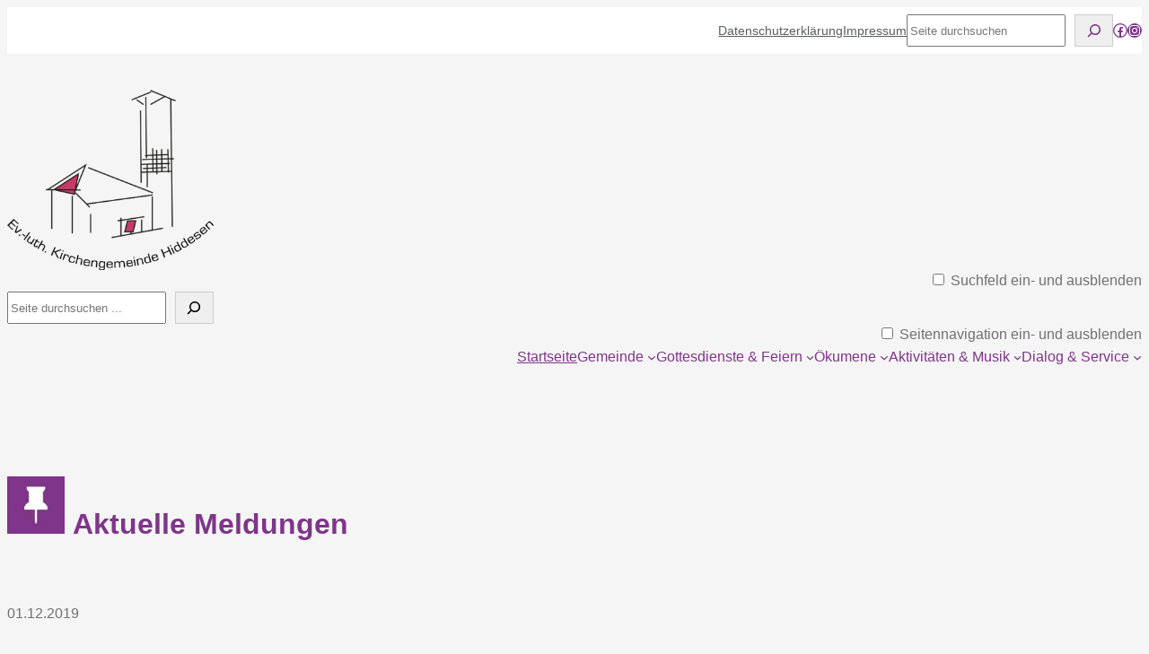

--- FILE ---
content_type: text/html; charset=UTF-8
request_url: https://www.stmichael-hiddesen.de/8-februar-2020-konzert-mitten-wir-im-leben-sind/
body_size: 45427
content:
<!DOCTYPE html>
<html lang="de" prefix="og: https://ogp.me/ns#">
<head>
	<meta charset="UTF-8" />
	<meta name="viewport" content="width=device-width, initial-scale=1" />

<!-- Suchmaschinen-Optimierung durch Rank Math PRO - https://rankmath.com/ -->
<title>8. Februar 2020: Konzert „Mitten wir im Leben sind“ - St. Michael im Kampe</title>
<meta name="description" content="EduTone ist ein Projektensemble, das im Rahmen des Masterstudiengangs Musik Lehramt an der Hochschule für Musik Detmold gegründet wurde. Vertreten sind 24"/>
<meta name="robots" content="follow, index, max-snippet:-1, max-video-preview:-1, max-image-preview:large"/>
<link rel="canonical" href="https://www.stmichael-hiddesen.de/8-februar-2020-konzert-mitten-wir-im-leben-sind/" />
<meta property="og:locale" content="de_DE" />
<meta property="og:type" content="article" />
<meta property="og:title" content="8. Februar 2020: Konzert „Mitten wir im Leben sind“ - St. Michael im Kampe" />
<meta property="og:description" content="EduTone ist ein Projektensemble, das im Rahmen des Masterstudiengangs Musik Lehramt an der Hochschule für Musik Detmold gegründet wurde. Vertreten sind 24" />
<meta property="og:url" content="https://www.stmichael-hiddesen.de/8-februar-2020-konzert-mitten-wir-im-leben-sind/" />
<meta property="og:site_name" content="Evangelisch-lutherische Kirchengemeinde St. Michael Hiddesen" />
<meta property="article:section" content="Archiv" />
<meta property="og:updated_time" content="2020-02-09T12:03:40+01:00" />
<meta property="og:image" content="https://www.stmichael-hiddesen.de/wp-content/uploads/2019/12/stained-glass-1181864_640.jpg" />
<meta property="og:image:secure_url" content="https://www.stmichael-hiddesen.de/wp-content/uploads/2019/12/stained-glass-1181864_640.jpg" />
<meta property="og:image:width" content="640" />
<meta property="og:image:height" content="425" />
<meta property="og:image:alt" content="8. Februar 2020: Konzert „Mitten wir im Leben sind“" />
<meta property="og:image:type" content="image/jpeg" />
<meta property="article:published_time" content="2019-12-01T09:55:56+01:00" />
<meta property="article:modified_time" content="2020-02-09T12:03:40+01:00" />
<meta name="twitter:card" content="summary_large_image" />
<meta name="twitter:title" content="8. Februar 2020: Konzert „Mitten wir im Leben sind“ - St. Michael im Kampe" />
<meta name="twitter:description" content="EduTone ist ein Projektensemble, das im Rahmen des Masterstudiengangs Musik Lehramt an der Hochschule für Musik Detmold gegründet wurde. Vertreten sind 24" />
<meta name="twitter:image" content="https://www.stmichael-hiddesen.de/wp-content/uploads/2019/12/stained-glass-1181864_640.jpg" />
<script type="application/ld+json" class="rank-math-schema">{"@context":"https://schema.org","@graph":[{"@type":["NGO","Organization"],"@id":"https://www.stmichael-hiddesen.de/#organization","name":"Evangelisch-lutherische Kirchengemeinde St. Michael Hiddesen","url":"https://www.stmichael-hiddesen.de","logo":{"@type":"ImageObject","@id":"https://www.stmichael-hiddesen.de/#logo","url":"https://www.stmichael-hiddesen.de/wp-content/uploads/2023/01/stmichael-hiddesen-logo.png","contentUrl":"https://www.stmichael-hiddesen.de/wp-content/uploads/2023/01/stmichael-hiddesen-logo.png","caption":"Evangelisch-lutherische Kirchengemeinde St. Michael Hiddesen","inLanguage":"de","width":"350","height":"306"}},{"@type":"WebSite","@id":"https://www.stmichael-hiddesen.de/#website","url":"https://www.stmichael-hiddesen.de","name":"Evangelisch-lutherische Kirchengemeinde St. Michael Hiddesen","alternateName":"St. Michael Hiddesen","publisher":{"@id":"https://www.stmichael-hiddesen.de/#organization"},"inLanguage":"de"},{"@type":"ImageObject","@id":"https://www.stmichael-hiddesen.de/wp-content/uploads/2019/12/stained-glass-1181864_640.jpg","url":"https://www.stmichael-hiddesen.de/wp-content/uploads/2019/12/stained-glass-1181864_640.jpg","width":"640","height":"425","inLanguage":"de"},{"@type":"BreadcrumbList","@id":"https://www.stmichael-hiddesen.de/8-februar-2020-konzert-mitten-wir-im-leben-sind/#breadcrumb","itemListElement":[{"@type":"ListItem","position":"1","item":{"@id":"https://www.stmichael-hiddesen.de","name":"Startseite"}},{"@type":"ListItem","position":"2","item":{"@id":"https://www.stmichael-hiddesen.de/archiv/","name":"Archiv"}},{"@type":"ListItem","position":"3","item":{"@id":"https://www.stmichael-hiddesen.de/8-februar-2020-konzert-mitten-wir-im-leben-sind/","name":"8. Februar 2020: Konzert \u201eMitten wir im Leben sind\u201c"}}]},{"@type":"WebPage","@id":"https://www.stmichael-hiddesen.de/8-februar-2020-konzert-mitten-wir-im-leben-sind/#webpage","url":"https://www.stmichael-hiddesen.de/8-februar-2020-konzert-mitten-wir-im-leben-sind/","name":"8. Februar 2020: Konzert \u201eMitten wir im Leben sind\u201c - St. Michael im Kampe","datePublished":"2019-12-01T09:55:56+01:00","dateModified":"2020-02-09T12:03:40+01:00","isPartOf":{"@id":"https://www.stmichael-hiddesen.de/#website"},"primaryImageOfPage":{"@id":"https://www.stmichael-hiddesen.de/wp-content/uploads/2019/12/stained-glass-1181864_640.jpg"},"inLanguage":"de","breadcrumb":{"@id":"https://www.stmichael-hiddesen.de/8-februar-2020-konzert-mitten-wir-im-leben-sind/#breadcrumb"}},{"@type":"Person","@id":"https://www.stmichael-hiddesen.de/8-februar-2020-konzert-mitten-wir-im-leben-sind/#author","name":"StMwebchef","image":{"@type":"ImageObject","@id":"https://secure.gravatar.com/avatar/03d62cabb831053ed87bfcbbc070c267c08359f3a2e3edf716d3eb371cfed4bc?s=96&amp;d=mm&amp;r=g","url":"https://secure.gravatar.com/avatar/03d62cabb831053ed87bfcbbc070c267c08359f3a2e3edf716d3eb371cfed4bc?s=96&amp;d=mm&amp;r=g","caption":"StMwebchef","inLanguage":"de"},"worksFor":{"@id":"https://www.stmichael-hiddesen.de/#organization"}},{"@type":"BlogPosting","headline":"8. Februar 2020: Konzert \u201eMitten wir im Leben sind\u201c - St. Michael im Kampe","datePublished":"2019-12-01T09:55:56+01:00","dateModified":"2020-02-09T12:03:40+01:00","articleSection":"Archiv","author":{"@id":"https://www.stmichael-hiddesen.de/8-februar-2020-konzert-mitten-wir-im-leben-sind/#author","name":"StMwebchef"},"publisher":{"@id":"https://www.stmichael-hiddesen.de/#organization"},"description":"EduTone ist ein Projektensemble, das im Rahmen des Masterstudiengangs Musik Lehramt an der Hochschule f\u00fcr Musik Detmold gegr\u00fcndet wurde. Vertreten sind 24","name":"8. Februar 2020: Konzert \u201eMitten wir im Leben sind\u201c - St. Michael im Kampe","@id":"https://www.stmichael-hiddesen.de/8-februar-2020-konzert-mitten-wir-im-leben-sind/#richSnippet","isPartOf":{"@id":"https://www.stmichael-hiddesen.de/8-februar-2020-konzert-mitten-wir-im-leben-sind/#webpage"},"image":{"@id":"https://www.stmichael-hiddesen.de/wp-content/uploads/2019/12/stained-glass-1181864_640.jpg"},"inLanguage":"de","mainEntityOfPage":{"@id":"https://www.stmichael-hiddesen.de/8-februar-2020-konzert-mitten-wir-im-leben-sind/#webpage"}}]}</script>
<!-- /Rank Math WordPress SEO Plugin -->

<title>8. Februar 2020: Konzert „Mitten wir im Leben sind“ - St. Michael im Kampe</title>
<style>[consent-id]:not(.rcb-content-blocker):not([consent-transaction-complete]):not([consent-visual-use-parent^="children:"]):not([consent-confirm]){opacity:0!important;}
.rcb-content-blocker+.rcb-content-blocker-children-fallback~*{display:none!important;}</style><script data-cfasync="false" src="https://www.stmichael-hiddesen.de/wp-content/f78d1a30505af124870c7a1be6127365/dist/1175925460.js?ver=975c5defe73b4b2fde03afbaa384a541" id="real-cookie-banner-vendor-real-cookie-banner-banner-js"></script>
<script type="application/json" data-skip-lazy-load="js-extra" data-skip-moving="true" data-no-defer nitro-exclude data-alt-type="application/ld+json" data-dont-merge data-wpmeteor-nooptimize="true" data-cfasync="false" id="ae21c6279f3098894fca3203b0d2d80571-js-extra">{"slug":"real-cookie-banner","textDomain":"real-cookie-banner","version":"5.2.9","restUrl":"https:\/\/www.stmichael-hiddesen.de\/wp-json\/real-cookie-banner\/v1\/","restNamespace":"real-cookie-banner\/v1","restPathObfuscateOffset":"6cb15e7a01e9e773","restRoot":"https:\/\/www.stmichael-hiddesen.de\/wp-json\/","restQuery":{"_v":"5.2.9","_locale":"user"},"restNonce":"223b48d7f3","restRecreateNonceEndpoint":"https:\/\/www.stmichael-hiddesen.de\/wp-admin\/admin-ajax.php?action=rest-nonce","publicUrl":"https:\/\/www.stmichael-hiddesen.de\/wp-content\/plugins\/real-cookie-banner\/public\/","chunkFolder":"dist","chunksLanguageFolder":"https:\/\/www.stmichael-hiddesen.de\/wp-content\/languages\/mo-cache\/real-cookie-banner\/","chunks":{"chunk-config-tab-blocker.lite.js":["de_DE-83d48f038e1cf6148175589160cda67e","de_DE-e5c2f3318cd06f18a058318f5795a54b","de_DE-76129424d1eb6744d17357561a128725","de_DE-d3d8ada331df664d13fa407b77bc690b"],"chunk-config-tab-blocker.pro.js":["de_DE-ddf5ae983675e7b6eec2afc2d53654a2","de_DE-487d95eea292aab22c80aa3ae9be41f0","de_DE-ab0e642081d4d0d660276c9cebfe9f5d","de_DE-0f5f6074a855fa677e6086b82145bd50"],"chunk-config-tab-consent.lite.js":["de_DE-3823d7521a3fc2857511061e0d660408"],"chunk-config-tab-consent.pro.js":["de_DE-9cb9ecf8c1e8ce14036b5f3a5e19f098"],"chunk-config-tab-cookies.lite.js":["de_DE-1a51b37d0ef409906245c7ed80d76040","de_DE-e5c2f3318cd06f18a058318f5795a54b","de_DE-76129424d1eb6744d17357561a128725"],"chunk-config-tab-cookies.pro.js":["de_DE-572ee75deed92e7a74abba4b86604687","de_DE-487d95eea292aab22c80aa3ae9be41f0","de_DE-ab0e642081d4d0d660276c9cebfe9f5d"],"chunk-config-tab-dashboard.lite.js":["de_DE-f843c51245ecd2b389746275b3da66b6"],"chunk-config-tab-dashboard.pro.js":["de_DE-ae5ae8f925f0409361cfe395645ac077"],"chunk-config-tab-import.lite.js":["de_DE-66df94240f04843e5a208823e466a850"],"chunk-config-tab-import.pro.js":["de_DE-e5fee6b51986d4ff7a051d6f6a7b076a"],"chunk-config-tab-licensing.lite.js":["de_DE-e01f803e4093b19d6787901b9591b5a6"],"chunk-config-tab-licensing.pro.js":["de_DE-4918ea9704f47c2055904e4104d4ffba"],"chunk-config-tab-scanner.lite.js":["de_DE-b10b39f1099ef599835c729334e38429"],"chunk-config-tab-scanner.pro.js":["de_DE-752a1502ab4f0bebfa2ad50c68ef571f"],"chunk-config-tab-settings.lite.js":["de_DE-37978e0b06b4eb18b16164a2d9c93a2c"],"chunk-config-tab-settings.pro.js":["de_DE-e59d3dcc762e276255c8989fbd1f80e3"],"chunk-config-tab-tcf.lite.js":["de_DE-4f658bdbf0aa370053460bc9e3cd1f69","de_DE-e5c2f3318cd06f18a058318f5795a54b","de_DE-d3d8ada331df664d13fa407b77bc690b"],"chunk-config-tab-tcf.pro.js":["de_DE-e1e83d5b8a28f1f91f63b9de2a8b181a","de_DE-487d95eea292aab22c80aa3ae9be41f0","de_DE-0f5f6074a855fa677e6086b82145bd50"]},"others":{"customizeValuesBanner":"{\"layout\":{\"type\":\"banner\",\"maxHeightEnabled\":false,\"maxHeight\":740,\"dialogMaxWidth\":530,\"dialogPosition\":\"middleCenter\",\"dialogMargin\":[0,0,0,0],\"bannerPosition\":\"bottom\",\"bannerMaxWidth\":1024,\"dialogBorderRadius\":3,\"borderRadius\":5,\"animationIn\":\"slideInUp\",\"animationInDuration\":500,\"animationInOnlyMobile\":true,\"animationOut\":\"none\",\"animationOutDuration\":500,\"animationOutOnlyMobile\":true,\"overlay\":true,\"overlayBg\":\"#000000\",\"overlayBgAlpha\":38,\"overlayBlur\":2},\"decision\":{\"acceptAll\":\"button\",\"acceptEssentials\":\"button\",\"showCloseIcon\":true,\"acceptIndividual\":\"button\",\"buttonOrder\":\"all,essential,save,individual\",\"showGroups\":false,\"groupsFirstView\":false,\"saveButton\":\"always\"},\"design\":{\"bg\":\"#ffffff\",\"textAlign\":\"left\",\"linkTextDecoration\":\"underline\",\"borderWidth\":0,\"borderColor\":\"#ffffff\",\"fontSize\":12,\"fontColor\":\"#2b2b2b\",\"fontInheritFamily\":true,\"fontFamily\":\"Arial, Helvetica, sans-serif\",\"fontWeight\":\"normal\",\"boxShadowEnabled\":true,\"boxShadowOffsetX\":0,\"boxShadowOffsetY\":5,\"boxShadowBlurRadius\":13,\"boxShadowSpreadRadius\":0,\"boxShadowColor\":\"#000000\",\"boxShadowColorAlpha\":20},\"headerDesign\":{\"inheritBg\":true,\"bg\":\"#f4f4f4\",\"inheritTextAlign\":true,\"textAlign\":\"center\",\"padding\":[10,20,10,20],\"logo\":\"\",\"logoRetina\":\"\",\"logoMaxHeight\":40,\"logoPosition\":\"left\",\"logoMargin\":[5,15,5,15],\"fontSize\":18,\"fontColor\":\"#2b2b2b\",\"fontInheritFamily\":true,\"fontFamily\":\"Arial, Helvetica, sans-serif\",\"fontWeight\":\"normal\",\"borderWidth\":0,\"borderColor\":\"#efefef\"},\"bodyDesign\":{\"padding\":[10,20,10,20],\"descriptionInheritFontSize\":true,\"descriptionFontSize\":13,\"dottedGroupsInheritFontSize\":true,\"dottedGroupsFontSize\":13,\"dottedGroupsBulletColor\":\"#15779b\",\"teachingsInheritTextAlign\":true,\"teachingsTextAlign\":\"center\",\"teachingsSeparatorActive\":false,\"teachingsSeparatorWidth\":50,\"teachingsSeparatorHeight\":1,\"teachingsSeparatorColor\":\"#15779b\",\"teachingsInheritFontSize\":false,\"teachingsFontSize\":12,\"teachingsInheritFontColor\":false,\"teachingsFontColor\":\"#7c7c7c\",\"accordionMargin\":[10,0,5,0],\"accordionPadding\":[5,10,5,10],\"accordionArrowType\":\"outlined\",\"accordionArrowColor\":\"#15779b\",\"accordionBg\":\"#ffffff\",\"accordionActiveBg\":\"#f9f9f9\",\"accordionHoverBg\":\"#efefef\",\"accordionBorderWidth\":1,\"accordionBorderColor\":\"#efefef\",\"accordionTitleFontSize\":12,\"accordionTitleFontColor\":\"#2b2b2b\",\"accordionTitleFontWeight\":\"normal\",\"accordionDescriptionMargin\":[5,0,0,0],\"accordionDescriptionFontSize\":12,\"accordionDescriptionFontColor\":\"#757575\",\"accordionDescriptionFontWeight\":\"normal\",\"acceptAllOneRowLayout\":false,\"acceptAllPadding\":[8,8,8,8],\"acceptAllBg\":\"#7f3589\",\"acceptAllTextAlign\":\"center\",\"acceptAllFontSize\":16,\"acceptAllFontColor\":\"#ffffff\",\"acceptAllFontWeight\":\"normal\",\"acceptAllBorderWidth\":0,\"acceptAllBorderColor\":\"#000000\",\"acceptAllHoverBg\":\"#64296c\",\"acceptAllHoverFontColor\":\"#ffffff\",\"acceptAllHoverBorderColor\":\"#000000\",\"acceptEssentialsUseAcceptAll\":true,\"acceptEssentialsButtonType\":\"\",\"acceptEssentialsPadding\":[10,10,10,10],\"acceptEssentialsBg\":\"#efefef\",\"acceptEssentialsTextAlign\":\"center\",\"acceptEssentialsFontSize\":18,\"acceptEssentialsFontColor\":\"#0a0a0a\",\"acceptEssentialsFontWeight\":\"normal\",\"acceptEssentialsBorderWidth\":0,\"acceptEssentialsBorderColor\":\"#000000\",\"acceptEssentialsHoverBg\":\"#e8e8e8\",\"acceptEssentialsHoverFontColor\":\"#000000\",\"acceptEssentialsHoverBorderColor\":\"#000000\",\"acceptIndividualPadding\":[8,8,8,8],\"acceptIndividualBg\":\"#7f3589\",\"acceptIndividualTextAlign\":\"center\",\"acceptIndividualFontSize\":16,\"acceptIndividualFontColor\":\"#ffffff\",\"acceptIndividualFontWeight\":\"normal\",\"acceptIndividualBorderWidth\":0,\"acceptIndividualBorderColor\":\"#000000\",\"acceptIndividualHoverBg\":\"#64296c\",\"acceptIndividualHoverFontColor\":\"#ffffff\",\"acceptIndividualHoverBorderColor\":\"#000000\"},\"footerDesign\":{\"poweredByLink\":true,\"inheritBg\":false,\"bg\":\"#fcfcfc\",\"inheritTextAlign\":true,\"textAlign\":\"center\",\"padding\":[10,20,10,20],\"fontSize\":12,\"fontColor\":\"#7c7c7c\",\"fontInheritFamily\":true,\"fontFamily\":\"Arial, Helvetica, sans-serif\",\"fontWeight\":\"normal\",\"hoverFontColor\":\"#2b2b2b\",\"borderWidth\":1,\"borderColor\":\"#efefef\",\"languageSwitcher\":\"flags\"},\"texts\":{\"headline\":\"Privatsph\\u00e4re-Einstellungen\",\"description\":\"Wir verwenden Cookies und Services Dritter unserer Website, um z. B. Medien von Drittanbietern einzubinden. Diese k\\u00f6nnen Ihre personenbezogenen Daten verarbeiten. Die Datenverarbeitung kann mit Ihrer Einwilligung oder auf Basis eines berechtigten Interesses erfolgen, dem Sie widersprechen k\\u00f6nnen, indem Sie nicht einwilligen und\\\/oder Ihre Einwilligung zu einem sp\\u00e4teren Zeitpunkt widerrufen. <br \\\/><br \\\/>Einige Optionale Services \\u00fcbertragen Daten in die USA. Durch das aktivieren dieser Services (Google Maps, YouTube, Vimeo) willigen sie in eine entsprechende \\u00dcbertragung in die USA und somit in ein datenschutzrechtlich \\u201eunsicheres Drittland\\u201c ausdr\\u00fccklich ein. Wir weisen darauf hin, dass derzeit eine \\u00dcbermittlung ohne vorliegen eines Angemessenheitsbeschlusses und ohne Garantien erfolgt, was mit entsprechenden Risiken (Zugriff auf Daten durch US-Beh\\u00f6rden) einhergeht.<br \\\/><br \\\/>Weitere Informationen finden Sie in unserer {{privacyPolicy}}Datenschutzerkl\\u00e4rung{{\\\/privacyPolicy}}.\",\"acceptAll\":\"Alle akzeptieren\",\"acceptEssentials\":\"Weiter ohne Einwilligung\",\"acceptIndividual\":\"Individuelle Einstellungen ...\",\"poweredBy\":\"2\",\"dataProcessingInUnsafeCountries\":\"Einige Dienste verarbeiten personenbezogene Daten in unsicheren Drittl\\u00e4ndern. Indem du in die Nutzung dieser Services einwilligst, erkl\\u00e4rst du dich auch mit der Verarbeitung deiner Daten in diesen unsicheren Drittl\\u00e4ndern gem\\u00e4\\u00df {{legalBasis}} einverstanden. Dies birgt das Risiko, dass deine Daten von Beh\\u00f6rden zu Kontroll- und \\u00dcberwachungszwecken verarbeitet werden, m\\u00f6glicherweise ohne die M\\u00f6glichkeit eines Rechtsbehelfs.\",\"ageNoticeBanner\":\"Du bist unter 18 Jahre alt? Bitte deine Eltern oder Erziehungsberechtigten, mit dir in die optionalen Services einzuwilligen.\",\"ageNoticeBlocker\":\"Du bist unter 18 Jahre alt? Bitte deine Eltern oder Erziehungsberechtigten, diesem Service mit dir zuzustimmen!\",\"listServicesNotice\":\"Wenn Sie alle Services akzeptieren, erlauben Sie, dass {{services}} geladen wird\\\/werden. Diese sind nach ihrem Zweck in Gruppen {{serviceGroups}} unterteilt (Zugeh\\u00f6rigkeit durch hochgestellte Zahlen gekennzeichnet).\",\"listServicesLegitimateInterestNotice\":\"Au\\u00dferdem werden die {{services}} auf der Grundlage eines berechtigten Interesses geladen.\",\"consentForwardingExternalHosts\":\"Deine Einwilligung gilt auch auf {{websites}}.\",\"blockerHeadline\":\"Inhalt blockiert (Privatsph\\u00e4re)\",\"blockerLinkShowMissing\":\"Ben\\u00f6tigte Services anzeigen\",\"blockerLoadButton\":\"Akzeptieren und laden\",\"blockerAcceptInfo\":\"Wenn Sie die blockierten Inhalte laden, werden Ihre Datenschutzeinstellungen angepasst.\",\"stickyHistory\":\"Historie der Privatsph\\u00e4re-Einstellungen\",\"stickyRevoke\":\"Einwilligungen widerrufen\",\"stickyRevokeSuccessMessage\":\"Du hast die Einwilligung f\\u00fcr Services mit dessen Cookies und Verarbeitung personenbezogener Daten erfolgreich widerrufen. Die Seite wird jetzt neu geladen!\",\"stickyChange\":\"Privatsph\\u00e4re-Einstellungen \\u00e4ndern\"},\"individualLayout\":{\"inheritDialogMaxWidth\":false,\"dialogMaxWidth\":970,\"inheritBannerMaxWidth\":true,\"bannerMaxWidth\":1980,\"descriptionTextAlign\":\"left\"},\"group\":{\"checkboxBg\":\"#f0f0f0\",\"checkboxBorderWidth\":1,\"checkboxBorderColor\":\"#d2d2d2\",\"checkboxActiveColor\":\"#ffffff\",\"checkboxActiveBg\":\"#7f3589\",\"checkboxActiveBorderColor\":\"#7f3589\",\"groupInheritBg\":true,\"groupBg\":\"#f4f4f4\",\"groupPadding\":[15,15,15,15],\"groupSpacing\":10,\"groupBorderRadius\":5,\"groupBorderWidth\":1,\"groupBorderColor\":\"#f4f4f4\",\"headlineFontSize\":16,\"headlineFontWeight\":\"normal\",\"headlineFontColor\":\"#2b2b2b\",\"descriptionFontSize\":12,\"descriptionFontColor\":\"#7c7c7c\",\"linkColor\":\"#7c7c7c\",\"linkHoverColor\":\"#2b2b2b\",\"detailsHideLessRelevant\":true},\"saveButton\":{\"useAcceptAll\":true,\"type\":\"button\",\"padding\":[10,10,10,10],\"bg\":\"#efefef\",\"textAlign\":\"center\",\"fontSize\":18,\"fontColor\":\"#0a0a0a\",\"fontWeight\":\"normal\",\"borderWidth\":0,\"borderColor\":\"#000000\",\"hoverBg\":\"#e8e8e8\",\"hoverFontColor\":\"#000000\",\"hoverBorderColor\":\"#000000\"},\"individualTexts\":{\"headline\":\"Individuelle Privatsph\\u00e4re-Einstellungen\",\"description\":\"Wir verwenden Cookies und Services Dritter unserer Website, um z. B. Medien von Drittanbietern einzubinden. Diese k\\u00f6nnen Ihre personenbezogenen Daten verarbeiten. Die Datenverarbeitung kann mit Ihrer Einwilligung oder auf Basis eines berechtigten Interesses erfolgen, dem Sie widersprechen k\\u00f6nnen, indem Sie nicht einwilligen und\\\/oder Ihre Einwilligung zu einem sp\\u00e4teren Zeitpunkt widerrufen. <br \\\/><br \\\/>Einige optionale Services \\u00fcbertragen Daten in die USA. Durch das aktivieren dieser Services (Google Maps, YouTube, Vimeo) willigen sie in eine entsprechende \\u00dcbertragung in die USA und somit in ein datenschutzrechtlich \\u201eunsicheres Drittland\\u201c ausdr\\u00fccklich ein. Wir weisen darauf hin, dass derzeit eine \\u00dcbermittlung ohne vorliegen eines Angemessenheitsbeschlusses und ohne Garantien erfolgt, was mit entsprechenden Risiken (Zugriff auf Daten durch US-Beh\\u00f6rden) einhergeht.<br \\\/><br \\\/>Weitere Informationen finden Sie in unserer {{privacyPolicy}}Datenschutzerkl\\u00e4rung{{\\\/privacyPolicy}}.<br \\\/><br \\\/>Im Folgenden k\\u00f6nnen Sie sich detaillierte Informationen zu jedem Service ansehen und einzeln zustimmen oder widersprechen.\",\"save\":\"Meine Auswahl speichern\",\"showMore\":\"Service-Informationen anzeigen\",\"hideMore\":\"Service-Informationen ausblenden\",\"postamble\":\"\"},\"mobile\":{\"enabled\":true,\"maxHeight\":400,\"hideHeader\":false,\"alignment\":\"bottom\",\"scalePercent\":90,\"scalePercentVertical\":-50},\"sticky\":{\"enabled\":false,\"animationsEnabled\":true,\"alignment\":\"left\",\"bubbleBorderRadius\":50,\"icon\":\"fingerprint\",\"iconCustom\":\"\",\"iconCustomRetina\":\"\",\"iconSize\":30,\"iconColor\":\"#ffffff\",\"bubbleMargin\":[10,20,20,20],\"bubblePadding\":15,\"bubbleBg\":\"#15779b\",\"bubbleBorderWidth\":0,\"bubbleBorderColor\":\"#10556f\",\"boxShadowEnabled\":true,\"boxShadowOffsetX\":0,\"boxShadowOffsetY\":2,\"boxShadowBlurRadius\":5,\"boxShadowSpreadRadius\":1,\"boxShadowColor\":\"#105b77\",\"boxShadowColorAlpha\":40,\"bubbleHoverBg\":\"#ffffff\",\"bubbleHoverBorderColor\":\"#000000\",\"hoverIconColor\":\"#000000\",\"hoverIconCustom\":\"\",\"hoverIconCustomRetina\":\"\",\"menuFontSize\":16,\"menuBorderRadius\":5,\"menuItemSpacing\":10,\"menuItemPadding\":[5,10,5,10]},\"customCss\":{\"css\":\"\",\"antiAdBlocker\":\"y\"}}","isPro":false,"showProHints":false,"proUrl":"https:\/\/devowl.io\/de\/go\/real-cookie-banner?source=rcb-lite","showLiteNotice":true,"frontend":{"groups":"[{\"id\":55,\"name\":\"Essenziell\",\"slug\":\"essenziell\",\"description\":\"Essenzielle Services sind f\\u00fcr die grundlegende Funktionalit\\u00e4t der Website erforderlich. Sie enthalten nur technisch notwendige Services. Diesen Services kann nicht widersprochen werden.\",\"isEssential\":true,\"isDefault\":true,\"items\":[{\"id\":10928,\"name\":\"Real Cookie Banner\",\"purpose\":\"Real Cookie Banner bittet Website-Besucher um die Einwilligung zum Setzen von Cookies und zur Verarbeitung personenbezogener Daten. Dazu wird jedem Website-Besucher eine UUID (pseudonyme Identifikation des Nutzers) zugewiesen, die bis zum Ablauf des Cookies zur Speicherung der Einwilligung g\\u00fcltig ist. Cookies werden dazu verwendet, um zu testen, ob Cookies gesetzt werden k\\u00f6nnen, um Referenz auf die dokumentierte Einwilligung zu speichern, um zu speichern, in welche Services aus welchen Service-Gruppen der Besucher eingewilligt hat, und, falls Einwilligung nach dem Transparency & Consent Framework (TCF) eingeholt werden, um die Einwilligungen in TCF Partner, Zwecke, besondere Zwecke, Funktionen und besondere Funktionen zu speichern. Im Rahmen der Darlegungspflicht nach DSGVO wird die erhobene Einwilligung vollumf\\u00e4nglich dokumentiert. Dazu z\\u00e4hlt neben den Services und Service-Gruppen, in welche der Besucher eingewilligt hat, und falls Einwilligung nach dem TCF Standard eingeholt werden, in welche TCF Partner, Zwecke und Funktionen der Besucher eingewilligt hat, alle Einstellungen des Cookie Banners zum Zeitpunkt der Einwilligung als auch die technischen Umst\\u00e4nde (z.B. Gr\\u00f6\\u00dfe des Sichtbereichs bei der Einwilligung) und die Nutzerinteraktionen (z.B. Klick auf Buttons), die zur Einwilligung gef\\u00fchrt haben. Die Einwilligung wird pro Sprache einmal erhoben.\",\"providerContact\":{\"phone\":\"\",\"email\":\"\",\"link\":\"\"},\"isProviderCurrentWebsite\":true,\"provider\":\"St. Michael im Kampe\",\"uniqueName\":\"real-cookie-banner\",\"isEmbeddingOnlyExternalResources\":false,\"legalBasis\":\"legal-requirement\",\"dataProcessingInCountries\":[],\"dataProcessingInCountriesSpecialTreatments\":[],\"technicalDefinitions\":[{\"type\":\"http\",\"name\":\"real_cookie_banner*\",\"host\":\".stmichael-hiddesen.de\",\"duration\":365,\"durationUnit\":\"d\",\"isSessionDuration\":false,\"purpose\":\"Eindeutiger Identifikator f\\u00fcr die Einwilligung, aber nicht f\\u00fcr den Website-Besucher. Revisionshash f\\u00fcr die Einstellungen des Cookie-Banners (Texte, Farben, Funktionen, Servicegruppen, Dienste, Content Blocker usw.). IDs f\\u00fcr eingewilligte Services und Service-Gruppen.\"},{\"type\":\"http\",\"name\":\"real_cookie_banner*-tcf\",\"host\":\".stmichael-hiddesen.de\",\"duration\":365,\"durationUnit\":\"d\",\"isSessionDuration\":false,\"purpose\":\"Im Rahmen von TCF gesammelte Einwilligungen, die im TC-String-Format gespeichert werden, einschlie\\u00dflich TCF-Vendoren, -Zwecke, -Sonderzwecke, -Funktionen und -Sonderfunktionen.\"},{\"type\":\"http\",\"name\":\"real_cookie_banner*-gcm\",\"host\":\".stmichael-hiddesen.de\",\"duration\":365,\"durationUnit\":\"d\",\"isSessionDuration\":false,\"purpose\":\"Die im Google Consent Mode gesammelten Einwilligungen in die verschiedenen Einwilligungstypen (Zwecke) werden f\\u00fcr alle mit dem Google Consent Mode kompatiblen Services gespeichert.\"},{\"type\":\"http\",\"name\":\"real_cookie_banner-test\",\"host\":\".stmichael-hiddesen.de\",\"duration\":365,\"durationUnit\":\"d\",\"isSessionDuration\":false,\"purpose\":\"Cookie, der gesetzt wurde, um die Funktionalit\\u00e4t von HTTP-Cookies zu testen. Wird sofort nach dem Test gel\\u00f6scht.\"},{\"type\":\"local\",\"name\":\"real_cookie_banner*\",\"host\":\"https:\\\/\\\/www.stmichael-hiddesen.de\",\"duration\":1,\"durationUnit\":\"d\",\"isSessionDuration\":false,\"purpose\":\"Eindeutiger Identifikator f\\u00fcr die Einwilligung, aber nicht f\\u00fcr den Website-Besucher. Revisionshash f\\u00fcr die Einstellungen des Cookie-Banners (Texte, Farben, Funktionen, Service-Gruppen, Services, Content Blocker usw.). IDs f\\u00fcr eingewilligte Services und Service-Gruppen. Wird nur solange gespeichert, bis die Einwilligung auf dem Website-Server dokumentiert ist.\"},{\"type\":\"local\",\"name\":\"real_cookie_banner*-tcf\",\"host\":\"https:\\\/\\\/www.stmichael-hiddesen.de\",\"duration\":1,\"durationUnit\":\"d\",\"isSessionDuration\":false,\"purpose\":\"Im Rahmen von TCF gesammelte Einwilligungen werden im TC-String-Format gespeichert, einschlie\\u00dflich TCF Vendoren, Zwecke, besondere Zwecke, Funktionen und besondere Funktionen. Wird nur solange gespeichert, bis die Einwilligung auf dem Website-Server dokumentiert ist.\"},{\"type\":\"local\",\"name\":\"real_cookie_banner*-gcm\",\"host\":\"https:\\\/\\\/www.stmichael-hiddesen.de\",\"duration\":1,\"durationUnit\":\"d\",\"isSessionDuration\":false,\"purpose\":\"Im Rahmen des Google Consent Mode erfasste Einwilligungen werden f\\u00fcr alle mit dem Google Consent Mode kompatiblen Services in Einwilligungstypen (Zwecke) gespeichert. Wird nur solange gespeichert, bis die Einwilligung auf dem Website-Server dokumentiert ist.\"},{\"type\":\"local\",\"name\":\"real_cookie_banner-consent-queue*\",\"host\":\"https:\\\/\\\/www.stmichael-hiddesen.de\",\"duration\":1,\"durationUnit\":\"d\",\"isSessionDuration\":false,\"purpose\":\"Lokale Zwischenspeicherung (Caching) der Auswahl im Cookie-Banner, bis der Server die Einwilligung dokumentiert; Dokumentation periodisch oder bei Seitenwechseln versucht, wenn der Server nicht verf\\u00fcgbar oder \\u00fcberlastet ist.\"}],\"codeDynamics\":[],\"providerPrivacyPolicyUrl\":\"https:\\\/\\\/www.stmichael-hiddesen.de\\\/datenschutzerklaerung\\\/\",\"providerLegalNoticeUrl\":\"\",\"tagManagerOptInEventName\":\"\",\"tagManagerOptOutEventName\":\"\",\"googleConsentModeConsentTypes\":[],\"executePriority\":10,\"codeOptIn\":\"\",\"executeCodeOptInWhenNoTagManagerConsentIsGiven\":false,\"codeOptOut\":\"\",\"executeCodeOptOutWhenNoTagManagerConsentIsGiven\":false,\"deleteTechnicalDefinitionsAfterOptOut\":false,\"codeOnPageLoad\":\"\",\"presetId\":\"real-cookie-banner\"}]},{\"id\":56,\"name\":\"Funktional\",\"slug\":\"funktional\",\"description\":\"Funktionale Services sind notwendig, um \\u00fcber die wesentliche Funktionalit\\u00e4t der Website hinausgehende Features wie h\\u00fcbschere Schriftarten, Videowiedergabe oder interaktive Web 2.0-Features bereitzustellen. Inhalte von z.B. Video- und Social Media-Plattformen sind standardm\\u00e4\\u00dfig gesperrt und k\\u00f6nnen zugestimmt werden. Wenn dem Service zugestimmt wird, werden diese Inhalte automatisch ohne weitere manuelle Einwilligung geladen.\",\"isEssential\":false,\"isDefault\":true,\"items\":[{\"id\":10934,\"name\":\"Google Maps\",\"purpose\":\"Google Maps erm\\u00f6glicht die direkte Einbettung von Kartenmaterial in unsere Website. Die Cookies werden verwendet, um Ihre bevorzugten Einstellungen und andere Informationen gespeichert werden, insbesondere z. B. Ihre bevorzugte Sprache. M\\u00f6glicherweise werden Standortdaten verarbeitet und\\\/oder dem auf google.com eingeloggten Nutzer zugeordnet.\",\"providerContact\":{\"phone\":\"\",\"email\":\"\",\"link\":\"\"},\"isProviderCurrentWebsite\":false,\"provider\":\"Google Ireland Ltd.\",\"uniqueName\":\"google-maps\",\"isEmbeddingOnlyExternalResources\":false,\"legalBasis\":\"consent\",\"dataProcessingInCountries\":[],\"dataProcessingInCountriesSpecialTreatments\":[],\"technicalDefinitions\":[{\"type\":\"http\",\"name\":\"NID\",\"host\":\"google.com\",\"duration\":6,\"durationUnit\":\"mo\",\"isSessionDuration\":false,\"purpose\":\"Google-Werbung f\\u00fcr abgemeldete Nutzer in Google-Diensten einblenden\"}],\"codeDynamics\":[],\"providerPrivacyPolicyUrl\":\"https:\\\/\\\/policies.google.com\\\/privacy\",\"providerLegalNoticeUrl\":\"\",\"tagManagerOptInEventName\":\"\",\"tagManagerOptOutEventName\":\"\",\"googleConsentModeConsentTypes\":[],\"executePriority\":10,\"codeOptIn\":\"\",\"executeCodeOptInWhenNoTagManagerConsentIsGiven\":false,\"codeOptOut\":\"\",\"executeCodeOptOutWhenNoTagManagerConsentIsGiven\":false,\"deleteTechnicalDefinitionsAfterOptOut\":false,\"codeOnPageLoad\":\"\",\"presetId\":\"\"},{\"id\":10932,\"name\":\"Vimeo\",\"purpose\":\"Wir betten Videos von der Videoplattform Vimeo auf unserer Webseite ein. Wenn Sie eine unserer mit Vimeo-Videos ausgestatteten Seiten besuchen, wird eine Verbindung zu den Servern von Vimeo hergestellt. Dabei wird dem Vimeo-Server mitgeteilt, welche unserer Seiten Sie besucht haben. Zudem erlangt Vimeo Ihre IP-Adresse.\",\"providerContact\":{\"phone\":\"\",\"email\":\"\",\"link\":\"\"},\"isProviderCurrentWebsite\":false,\"provider\":\"Vimeo Inc., New York, USA\",\"uniqueName\":\"vimeo\",\"isEmbeddingOnlyExternalResources\":true,\"legalBasis\":\"consent\",\"dataProcessingInCountries\":[],\"dataProcessingInCountriesSpecialTreatments\":[],\"technicalDefinitions\":[{\"type\":\"http\",\"name\":\"\",\"host\":\"\",\"duration\":0,\"durationUnit\":\"y\",\"isSessionDuration\":false,\"purpose\":\"\"}],\"codeDynamics\":[],\"providerPrivacyPolicyUrl\":\"https:\\\/\\\/vimeo.com\\\/privacy\",\"providerLegalNoticeUrl\":\"\",\"tagManagerOptInEventName\":\"\",\"tagManagerOptOutEventName\":\"\",\"googleConsentModeConsentTypes\":[],\"executePriority\":10,\"codeOptIn\":\"\",\"executeCodeOptInWhenNoTagManagerConsentIsGiven\":false,\"codeOptOut\":\"\",\"executeCodeOptOutWhenNoTagManagerConsentIsGiven\":false,\"deleteTechnicalDefinitionsAfterOptOut\":false,\"codeOnPageLoad\":\"\",\"presetId\":\"\"},{\"id\":10930,\"name\":\"YouTube\",\"purpose\":\"YouTube erm\\u00f6glicht die direkte Einbettung von Videos in Websites. Die Cookies werden verwendet, um besuchte Websites und detaillierte Statistiken \\u00fcber das Nutzerverhalten zu sammeln. Diese Daten k\\u00f6nnen mit den Daten der auf youtube.com und google.com angemeldeten Nutzer verkn\\u00fcpft werden.\",\"providerContact\":{\"phone\":\"\",\"email\":\"\",\"link\":\"\"},\"isProviderCurrentWebsite\":false,\"provider\":\"Google Ireland Limited\",\"uniqueName\":\"youtube\",\"isEmbeddingOnlyExternalResources\":false,\"legalBasis\":\"consent\",\"dataProcessingInCountries\":[\"US\"],\"dataProcessingInCountriesSpecialTreatments\":[],\"technicalDefinitions\":[{\"type\":\"http\",\"name\":\"SIDCC\",\"host\":\".youtube.com\",\"duration\":1,\"durationUnit\":\"y\",\"isSessionDuration\":false,\"purpose\":\"\"},{\"type\":\"http\",\"name\":\"__Secure-3PAPISID\",\"host\":\".youtube.com\",\"duration\":2,\"durationUnit\":\"y\",\"isSessionDuration\":false,\"purpose\":\"\"},{\"type\":\"http\",\"name\":\"__Secure-APISID\",\"host\":\".youtube.com\",\"duration\":1,\"durationUnit\":\"mo\",\"isSessionDuration\":false,\"purpose\":\"\"},{\"type\":\"http\",\"name\":\"SAPISID\",\"host\":\".youtube.com\",\"duration\":2,\"durationUnit\":\"y\",\"isSessionDuration\":false,\"purpose\":\"\"},{\"type\":\"http\",\"name\":\"SSID\",\"host\":\".youtube.com\",\"duration\":2,\"durationUnit\":\"y\",\"isSessionDuration\":false,\"purpose\":\"\"},{\"type\":\"http\",\"name\":\"1P_JAR\",\"host\":\".youtube.com\",\"duration\":1,\"durationUnit\":\"mo\",\"isSessionDuration\":false,\"purpose\":\"\"},{\"type\":\"http\",\"name\":\"SEARCH_SAMESITE\",\"host\":\".youtube.com\",\"duration\":6,\"durationUnit\":\"mo\",\"isSessionDuration\":false,\"purpose\":\"\"},{\"type\":\"http\",\"name\":\"YSC\",\"host\":\".youtube.com\",\"duration\":0,\"durationUnit\":\"y\",\"isSessionDuration\":true,\"purpose\":\"\"},{\"type\":\"http\",\"name\":\"LOGIN_INFO\",\"host\":\".youtube.com\",\"duration\":2,\"durationUnit\":\"y\",\"isSessionDuration\":false,\"purpose\":\"\"},{\"type\":\"http\",\"name\":\"HSID\",\"host\":\".youtube.com\",\"duration\":2,\"durationUnit\":\"y\",\"isSessionDuration\":false,\"purpose\":\"\"},{\"type\":\"http\",\"name\":\"VISITOR_INFO1_LIVE\",\"host\":\".youtube.com\",\"duration\":6,\"durationUnit\":\"mo\",\"isSessionDuration\":false,\"purpose\":\"\"},{\"type\":\"http\",\"name\":\"CONSENT\",\"host\":\".youtube.com\",\"duration\":18,\"durationUnit\":\"y\",\"isSessionDuration\":false,\"purpose\":\"\"},{\"type\":\"http\",\"name\":\"__Secure-SSID\",\"host\":\".youtube.com\",\"duration\":1,\"durationUnit\":\"mo\",\"isSessionDuration\":false,\"purpose\":\"\"},{\"type\":\"http\",\"name\":\"__Secure-HSID\",\"host\":\".youtube.com\",\"duration\":1,\"durationUnit\":\"mo\",\"isSessionDuration\":false,\"purpose\":\"\"},{\"type\":\"http\",\"name\":\"APISID\",\"host\":\".youtube.com\",\"duration\":2,\"durationUnit\":\"y\",\"isSessionDuration\":false,\"purpose\":\"\"},{\"type\":\"http\",\"name\":\"__Secure-3PSID\",\"host\":\".youtube.com\",\"duration\":2,\"durationUnit\":\"y\",\"isSessionDuration\":false,\"purpose\":\"\"},{\"type\":\"http\",\"name\":\"PREF\",\"host\":\".youtube.com\",\"duration\":8,\"durationUnit\":\"mo\",\"isSessionDuration\":false,\"purpose\":\"\"},{\"type\":\"http\",\"name\":\"SID\",\"host\":\".youtube.com\",\"duration\":2,\"durationUnit\":\"y\",\"isSessionDuration\":false,\"purpose\":\"\"},{\"type\":\"http\",\"name\":\"s_gl\",\"host\":\".youtube.com\",\"duration\":0,\"durationUnit\":\"y\",\"isSessionDuration\":true,\"purpose\":\"\"},{\"type\":\"http\",\"name\":\"SIDCC\",\"host\":\".google.com\",\"duration\":1,\"durationUnit\":\"y\",\"isSessionDuration\":false,\"purpose\":\"\"},{\"type\":\"http\",\"name\":\"__Secure-3PAPISID\",\"host\":\".google.com\",\"duration\":2,\"durationUnit\":\"y\",\"isSessionDuration\":false,\"purpose\":\"\"},{\"type\":\"http\",\"name\":\"SAPISID\",\"host\":\".google.com\",\"duration\":2,\"durationUnit\":\"y\",\"isSessionDuration\":false,\"purpose\":\"\"},{\"type\":\"http\",\"name\":\"APISID\",\"host\":\".google.com\",\"duration\":2,\"durationUnit\":\"y\",\"isSessionDuration\":false,\"purpose\":\"\"},{\"type\":\"http\",\"name\":\"SSID\",\"host\":\".google.com\",\"duration\":2,\"durationUnit\":\"y\",\"isSessionDuration\":false,\"purpose\":\"\"},{\"type\":\"http\",\"name\":\"HSID\",\"host\":\".google.com\",\"duration\":2,\"durationUnit\":\"y\",\"isSessionDuration\":false,\"purpose\":\"\"},{\"type\":\"http\",\"name\":\"__Secure-3PSID\",\"host\":\".google.com\",\"duration\":2,\"durationUnit\":\"y\",\"isSessionDuration\":false,\"purpose\":\"\"},{\"type\":\"http\",\"name\":\"SID\",\"host\":\".google.com\",\"duration\":2,\"durationUnit\":\"y\",\"isSessionDuration\":false,\"purpose\":\"\"},{\"type\":\"http\",\"name\":\"CONSENT\",\"host\":\".google.com\",\"duration\":18,\"durationUnit\":\"y\",\"isSessionDuration\":false,\"purpose\":\"\"},{\"type\":\"http\",\"name\":\"NID\",\"host\":\".google.com\",\"duration\":6,\"durationUnit\":\"mo\",\"isSessionDuration\":false,\"purpose\":\"\"},{\"type\":\"http\",\"name\":\"1P_JAR\",\"host\":\".google.com\",\"duration\":1,\"durationUnit\":\"mo\",\"isSessionDuration\":false,\"purpose\":\"\"},{\"type\":\"http\",\"name\":\"DV\",\"host\":\"www.google.com\",\"duration\":1,\"durationUnit\":\"m\",\"isSessionDuration\":false,\"purpose\":\"\"}],\"codeDynamics\":[],\"providerPrivacyPolicyUrl\":\"https:\\\/\\\/policies.google.com\\\/privacy\",\"providerLegalNoticeUrl\":\"\",\"tagManagerOptInEventName\":\"\",\"tagManagerOptOutEventName\":\"\",\"googleConsentModeConsentTypes\":[],\"executePriority\":10,\"codeOptIn\":\"\",\"executeCodeOptInWhenNoTagManagerConsentIsGiven\":false,\"codeOptOut\":\"\",\"executeCodeOptOutWhenNoTagManagerConsentIsGiven\":false,\"deleteTechnicalDefinitionsAfterOptOut\":false,\"codeOnPageLoad\":\"\",\"presetId\":\"youtube\"}]}]","links":[{"id":11265,"label":"Datenschutzerkl\u00e4rung","pageType":"privacyPolicy","isExternalUrl":false,"pageId":60,"url":"https:\/\/www.stmichael-hiddesen.de\/datenschutzerklaerung\/","hideCookieBanner":true,"isTargetBlank":true},{"id":11266,"label":"Impressum","pageType":"legalNotice","isExternalUrl":false,"pageId":62,"url":"https:\/\/www.stmichael-hiddesen.de\/impressum\/","hideCookieBanner":true,"isTargetBlank":true}],"websiteOperator":{"address":"","country":"","contactEmail":"base64-encoded:aG9wcGVAYWdlbnR1ci1oZXJ6c3R1ZWNrLmRl","contactPhone":"","contactFormUrl":false},"blocker":[{"id":10935,"name":"Google Maps","description":"Google Maps ist blockiert. Durch Ihre Einwilligung zur Nutzung von Google Maps willigen sie in eine Daten\u00fcbertragung in die USA und somit in ein datenschutzrechtlich \u201eunsicheres Drittland\u201c ausdr\u00fccklich ein. Weitere Informationen dazu finden Sie in unserer Datenschutzerkl\u00e4rung.","rules":["iframe[class=\"gmap\"]","div[id*=\"kb-google-map\"]","*google.com*","div[class*=\"kb-google-maps-container\"]"],"criteria":"services","tcfVendors":[],"tcfPurposes":[1],"services":[10934],"isVisual":true,"visualType":"default","visualMediaThumbnail":"0","visualContentType":"","isVisualDarkMode":false,"visualBlur":0,"visualDownloadThumbnail":false,"visualHeroButtonText":"","shouldForceToShowVisual":false,"presetId":"","visualThumbnail":null},{"id":10933,"name":"Vimeo","description":"Vimeo ist blockiert. Durch Ihre Einwilligung zur Nutzung von Vimeo willigen sie in eine Daten\u00fcbertragung in die USA und somit in ein datenschutzrechtlich \u201eunsicheres Drittland\u201c ausdr\u00fccklich ein. Weitere Informationen dazu finden Sie in unserer Datenschutzerkl\u00e4rung.","rules":["*vimeo.com*","*i.vimeocdn.com*"],"criteria":"services","tcfVendors":[],"tcfPurposes":[1],"services":[10932],"isVisual":true,"visualType":"default","visualMediaThumbnail":"0","visualContentType":"","isVisualDarkMode":false,"visualBlur":0,"visualDownloadThumbnail":false,"visualHeroButtonText":"","shouldForceToShowVisual":false,"presetId":"","visualThumbnail":null},{"id":10931,"name":"YouTube","description":"YouTube ist blockiert. Durch Ihre Einwilligung zur Nutzung von YouTube willigen sie in eine Daten\u00fcbertragung in die USA und somit in ein datenschutzrechtlich \u201eunsicheres Drittland\u201c ausdr\u00fccklich ein. Weitere Informationen dazu finden Sie in unserer Datenschutzerkl\u00e4rung.","rules":["*youtube.com*","*youtu.be*","*youtube-nocookie.com*","*ytimg.com*","*apis.google.com\/js\/platform.js*","div[class*=\"g-ytsubscribe\"]","*youtube.com\/subscribe_embed*","div[data-settings:matchesUrl()]","script[id=\"uael-video-subscribe-js\"]","div[class*=\"elementor-widget-premium-addon-video-box\"][data-settings*=\"youtube\"]","div[class*=\"td_wrapper_playlist_player_youtube\"]","*wp-content\/plugins\/wp-youtube-lyte\/lyte\/lyte-min.js*","*wp-content\/plugins\/youtube-embed-plus\/scripts\/*","*wp-content\/plugins\/youtube-embed-plus-pro\/scripts\/*","div[id^=\"epyt_gallery\"]","div[class*=\"tcb-yt-bg\"]","a[href*=\"youtube.com\"][rel=\"wp-video-lightbox\"]","lite-youtube[videoid]","a[href*=\"youtube.com\"][class*=\"awb-lightbox\"]","div[data-elementor-lightbox*=\"youtube.com\"]","div[class*=\"w-video\"][onclick*=\"youtube.com\"]","new OUVideo({*type:*yt"],"criteria":"services","tcfVendors":[],"tcfPurposes":[1],"services":[10930],"isVisual":true,"visualType":"default","visualMediaThumbnail":"0","visualContentType":"","isVisualDarkMode":false,"visualBlur":0,"visualDownloadThumbnail":false,"visualHeroButtonText":"","shouldForceToShowVisual":false,"presetId":"youtube","visualThumbnail":null}],"languageSwitcher":[],"predefinedDataProcessingInSafeCountriesLists":{"GDPR":["AT","BE","BG","HR","CY","CZ","DK","EE","FI","FR","DE","GR","HU","IE","IS","IT","LI","LV","LT","LU","MT","NL","NO","PL","PT","RO","SK","SI","ES","SE"],"DSG":["CH"],"GDPR+DSG":[],"ADEQUACY_EU":["AD","AR","CA","FO","GG","IL","IM","JP","JE","NZ","KR","CH","GB","UY","US"],"ADEQUACY_CH":["DE","AD","AR","AT","BE","BG","CA","CY","HR","DK","ES","EE","FI","FR","GI","GR","GG","HU","IM","FO","IE","IS","IL","IT","JE","LV","LI","LT","LU","MT","MC","NO","NZ","NL","PL","PT","CZ","RO","GB","SK","SI","SE","UY","US"]},"decisionCookieName":"real_cookie_banner-v:2_blog:1_path:2b3a687","revisionHash":"6c895a82c707beb02e2ccb3d8f99d995","territorialLegalBasis":["gdpr-eprivacy"],"setCookiesViaManager":"none","isRespectDoNotTrack":true,"failedConsentDocumentationHandling":"essentials","isAcceptAllForBots":true,"isDataProcessingInUnsafeCountries":false,"isAgeNotice":true,"ageNoticeAgeLimit":16,"isListServicesNotice":true,"isBannerLessConsent":false,"isTcf":false,"isGcm":false,"isGcmListPurposes":false,"hasLazyData":false},"anonymousContentUrl":"https:\/\/www.stmichael-hiddesen.de\/wp-content\/f78d1a30505af124870c7a1be6127365\/dist\/","anonymousHash":"f78d1a30505af124870c7a1be6127365","hasDynamicPreDecisions":false,"isLicensed":true,"isDevLicense":false,"multilingualSkipHTMLForTag":"","isCurrentlyInTranslationEditorPreview":false,"defaultLanguage":"","currentLanguage":"","activeLanguages":[],"context":"","iso3166OneAlpha2":{"AF":"Afghanistan","AL":"Albanien","DZ":"Algerien","AS":"Amerikanisch-Samoa","AD":"Andorra","AO":"Angola","AI":"Anguilla","AQ":"Antarktis","AG":"Antigua und Barbuda","AR":"Argentinien","AM":"Armenien","AW":"Aruba","AZ":"Aserbaidschan","AU":"Australien","BS":"Bahamas","BH":"Bahrain","BD":"Bangladesch","BB":"Barbados","BY":"Belarus","BE":"Belgien","BZ":"Belize","BJ":"Benin","BM":"Bermuda","BT":"Bhutan","BO":"Bolivien","BA":"Bosnien und Herzegowina","BW":"Botswana","BV":"Bouvetinsel","BR":"Brasilien","IO":"Britisches Territorium im Indischen Ozean","BN":"Brunei Darussalam","BG":"Bulgarien","BF":"Burkina Faso","BI":"Burundi","CL":"Chile","CN":"China","CK":"Cookinseln","CR":"Costa Rica","DE":"Deutschland","LA":"Die Laotische Demokratische Volksrepublik","DM":"Dominica","DO":"Dominikanische Republik","DJ":"Dschibuti","DK":"D\u00e4nemark","EC":"Ecuador","SV":"El Salvador","ER":"Eritrea","EE":"Estland","FK":"Falklandinseln (Malwinen)","FJ":"Fidschi","FI":"Finnland","FR":"Frankreich","GF":"Franz\u00f6sisch-Guayana","PF":"Franz\u00f6sisch-Polynesien","TF":"Franz\u00f6sische S\u00fcd- und Antarktisgebiete","FO":"F\u00e4r\u00f6er Inseln","FM":"F\u00f6derierte Staaten von Mikronesien","GA":"Gabun","GM":"Gambia","GE":"Georgien","GH":"Ghana","GI":"Gibraltar","GD":"Grenada","GR":"Griechenland","GL":"Gr\u00f6nland","GP":"Guadeloupe","GU":"Guam","GT":"Guatemala","GG":"Guernsey","GN":"Guinea","GW":"Guinea-Bissau","GY":"Guyana","HT":"Haiti","HM":"Heard und die McDonaldinseln","VA":"Heiliger Stuhl (Staat Vatikanstadt)","HN":"Honduras","HK":"Hong Kong","IN":"Indien","ID":"Indonesien","IQ":"Irak","IE":"Irland","IR":"Islamische Republik Iran","IS":"Island","IM":"Isle of Man","IL":"Israel","IT":"Italien","JM":"Jamaika","JP":"Japan","YE":"Jemen","JE":"Jersey","JO":"Jordanien","VG":"Jungferninseln, Britisch","VI":"Jungferninseln, U.S.","KY":"Kaimaninseln","KH":"Kambodscha","CM":"Kamerun","CA":"Kanada","CV":"Kap Verde","KZ":"Kasachstan","QA":"Katar","KE":"Kenia","KG":"Kirgisistan","KI":"Kiribati","UM":"Kleinere Inselbesitzungen der Vereinigten Staaten","CC":"Kokosinseln","CO":"Kolumbien","KM":"Komoren","CG":"Kongo","CD":"Kongo, Demokratische Republik","KR":"Korea","HR":"Kroatien","CU":"Kuba","KW":"Kuwait","LS":"Lesotho","LV":"Lettland","LB":"Libanon","LR":"Liberia","LY":"Libysch-Arabische Dschamahirija","LI":"Liechtenstein","LT":"Litauen","LU":"Luxemburg","MO":"Macao","MG":"Madagaskar","MW":"Malawi","MY":"Malaysia","MV":"Malediven","ML":"Mali","MT":"Malta","MA":"Marokko","MH":"Marshallinseln","MQ":"Martinique","MR":"Mauretanien","MU":"Mauritius","YT":"Mayotte","MK":"Mazedonien","MX":"Mexiko","MD":"Moldawien","MC":"Monaco","MN":"Mongolei","ME":"Montenegro","MS":"Montserrat","MZ":"Mosambik","MM":"Myanmar","NA":"Namibia","NR":"Nauru","NP":"Nepal","NC":"Neukaledonien","NZ":"Neuseeland","NI":"Nicaragua","NL":"Niederlande","AN":"Niederl\u00e4ndische Antillen","NE":"Niger","NG":"Nigeria","NU":"Niue","KP":"Nordkorea","NF":"Norfolkinsel","NO":"Norwegen","MP":"N\u00f6rdliche Marianen","OM":"Oman","PK":"Pakistan","PW":"Palau","PS":"Pal\u00e4stinensisches Gebiet, besetzt","PA":"Panama","PG":"Papua-Neuguinea","PY":"Paraguay","PE":"Peru","PH":"Philippinen","PN":"Pitcairn","PL":"Polen","PT":"Portugal","PR":"Puerto Rico","CI":"Republik C\u00f4te d'Ivoire","RW":"Ruanda","RO":"Rum\u00e4nien","RU":"Russische F\u00f6deration","RE":"R\u00e9union","BL":"Saint Barth\u00e9l\u00e9my","PM":"Saint Pierre und Miquelo","SB":"Salomonen","ZM":"Sambia","WS":"Samoa","SM":"San Marino","SH":"Sankt Helena","MF":"Sankt Martin","SA":"Saudi-Arabien","SE":"Schweden","CH":"Schweiz","SN":"Senegal","RS":"Serbien","SC":"Seychellen","SL":"Sierra Leone","ZW":"Simbabwe","SG":"Singapur","SK":"Slowakei","SI":"Slowenien","SO":"Somalia","ES":"Spanien","LK":"Sri Lanka","KN":"St. Kitts und Nevis","LC":"St. Lucia","VC":"St. Vincent und Grenadinen","SD":"Sudan","SR":"Surinam","SJ":"Svalbard und Jan Mayen","SZ":"Swasiland","SY":"Syrische Arabische Republik","ST":"S\u00e3o Tom\u00e9 und Pr\u00edncipe","ZA":"S\u00fcdafrika","GS":"S\u00fcdgeorgien und die S\u00fcdlichen Sandwichinseln","TJ":"Tadschikistan","TW":"Taiwan","TZ":"Tansania","TH":"Thailand","TL":"Timor-Leste","TG":"Togo","TK":"Tokelau","TO":"Tonga","TT":"Trinidad und Tobago","TD":"Tschad","CZ":"Tschechische Republik","TN":"Tunesien","TM":"Turkmenistan","TC":"Turks- und Caicosinseln","TV":"Tuvalu","TR":"T\u00fcrkei","UG":"Uganda","UA":"Ukraine","HU":"Ungarn","UY":"Uruguay","UZ":"Usbekistan","VU":"Vanuatu","VE":"Venezuela","AE":"Vereinigte Arabische Emirate","US":"Vereinigte Staaten","GB":"Vereinigtes K\u00f6nigreich","VN":"Vietnam","WF":"Wallis und Futuna","CX":"Weihnachtsinsel","EH":"Westsahara","CF":"Zentralafrikanische Republik","CY":"Zypern","EG":"\u00c4gypten","GQ":"\u00c4quatorialguinea","ET":"\u00c4thiopien","AX":"\u00c5land Inseln","AT":"\u00d6sterreich"},"visualParentSelectors":{".et_pb_video_box":1,".et_pb_video_slider:has(>.et_pb_slider_carousel %s)":"self",".ast-oembed-container":1,".wpb_video_wrapper":1,".gdlr-core-pbf-background-wrap":1},"isPreventPreDecision":false,"isInvalidateImplicitUserConsent":false,"dependantVisibilityContainers":["[role=\"tabpanel\"]",".eael-tab-content-item",".wpcs_content_inner",".op3-contenttoggleitem-content",".op3-popoverlay-content",".pum-overlay","[data-elementor-type=\"popup\"]",".wp-block-ub-content-toggle-accordion-content-wrap",".w-popup-wrap",".oxy-lightbox_inner[data-inner-content=true]",".oxy-pro-accordion_body",".oxy-tab-content",".kt-accordion-panel",".vc_tta-panel-body",".mfp-hide","div[id^=\"tve_thrive_lightbox_\"]",".brxe-xpromodalnestable",".evcal_eventcard",".divioverlay",".et_pb_toggle_content"],"disableDeduplicateExceptions":[".et_pb_video_slider"],"bannerDesignVersion":12,"bannerI18n":{"showMore":"Mehr anzeigen","hideMore":"Verstecken","showLessRelevantDetails":"Weitere Details anzeigen (%s)","hideLessRelevantDetails":"Weitere Details ausblenden (%s)","other":"Anderes","legalBasis":{"label":"Verwendung auf gesetzlicher Grundlage von","consentPersonalData":"Einwilligung zur Verarbeitung personenbezogener Daten","consentStorage":"Einwilligung zur Speicherung oder zum Zugriff auf Informationen auf der Endeinrichtung des Nutzers","legitimateInterestPersonalData":"Berechtigtes Interesse zur Verarbeitung personenbezogener Daten","legitimateInterestStorage":"Bereitstellung eines ausdr\u00fccklich gew\u00fcnschten digitalen Dienstes zur Speicherung oder zum Zugriff auf Informationen auf der Endeinrichtung des Nutzers","legalRequirementPersonalData":"Erf\u00fcllung einer rechtlichen Verpflichtung zur Verarbeitung personenbezogener Daten"},"territorialLegalBasisArticles":{"gdpr-eprivacy":{"dataProcessingInUnsafeCountries":"Art. 49 Abs. 1 lit. a DSGVO"},"dsg-switzerland":{"dataProcessingInUnsafeCountries":"Art. 17 Abs. 1 lit. a DSG (Schweiz)"}},"legitimateInterest":"Berechtigtes Interesse","consent":"Einwilligung","crawlerLinkAlert":"Wir haben erkannt, dass du ein Crawler\/Bot bist. Nur nat\u00fcrliche Personen d\u00fcrfen in Cookies und die Verarbeitung von personenbezogenen Daten einwilligen. Daher hat der Link f\u00fcr dich keine Funktion.","technicalCookieDefinitions":"Technische Cookie-Definitionen","technicalCookieName":"Technischer Cookie Name","usesCookies":"Verwendete Cookies","cookieRefresh":"Cookie-Erneuerung","usesNonCookieAccess":"Verwendet Cookie-\u00e4hnliche Informationen (LocalStorage, SessionStorage, IndexDB, etc.)","host":"Host","duration":"Dauer","noExpiration":"Kein Ablauf","type":"Typ","purpose":"Zweck","purposes":"Zwecke","headerTitlePrivacyPolicyHistory":"Privatsph\u00e4re-Einstellungen: Historie","skipToConsentChoices":"Zu Einwilligungsoptionen springen","historyLabel":"Einwilligungen anzeigen vom","historyItemLoadError":"Das Lesen der Zustimmung ist fehlgeschlagen. Bitte versuche es sp\u00e4ter noch einmal!","historySelectNone":"Noch nicht eingewilligt","provider":"Anbieter","providerContactPhone":"Telefon","providerContactEmail":"E-Mail","providerContactLink":"Kontaktformular","providerPrivacyPolicyUrl":"Datenschutzerkl\u00e4rung","providerLegalNoticeUrl":"Impressum","nonStandard":"Nicht standardisierte Datenverarbeitung","nonStandardDesc":"Einige Services setzen Cookies und\/oder verarbeiten personenbezogene Daten, ohne die Standards f\u00fcr die Mitteilung der Einwilligung einzuhalten. Diese Services werden in mehrere Gruppen eingeteilt. Sogenannte \"essenzielle Services\" werden auf Basis eines berechtigten Interesses genutzt und k\u00f6nnen nicht abgew\u00e4hlt werden (ein Widerspruch muss ggf. per E-Mail oder Brief gem\u00e4\u00df der Datenschutzerkl\u00e4rung erfolgen), w\u00e4hrend alle anderen Services nur nach einer Einwilligung genutzt werden.","dataProcessingInThirdCountries":"Datenverarbeitung in Drittl\u00e4ndern","safetyMechanisms":{"label":"Sicherheitsmechanismen f\u00fcr die Daten\u00fcbermittlung","standardContractualClauses":"Standardvertragsklauseln","adequacyDecision":"Angemessenheitsbeschluss","eu":"EU","switzerland":"Schweiz","bindingCorporateRules":"Verbindliche interne Datenschutzvorschriften","contractualGuaranteeSccSubprocessors":"Vertragliche Garantie f\u00fcr Standardvertragsklauseln mit Unterauftragsverarbeitern"},"durationUnit":{"n1":{"s":"Sekunde","m":"Minute","h":"Stunde","d":"Tag","mo":"Monat","y":"Jahr"},"nx":{"s":"Sekunden","m":"Minuten","h":"Stunden","d":"Tage","mo":"Monate","y":"Jahre"}},"close":"Schlie\u00dfen","closeWithoutSaving":"Schlie\u00dfen ohne Speichern","yes":"Ja","no":"Nein","unknown":"Unbekannt","none":"Nichts","noLicense":"Keine Lizenz aktiviert - kein Produktionseinsatz!","devLicense":"Produktlizenz nicht f\u00fcr den Produktionseinsatz!","devLicenseLearnMore":"Mehr erfahren","devLicenseLink":"https:\/\/devowl.io\/de\/wissensdatenbank\/lizenz-installations-typ\/","andSeparator":" und ","deprecated":{"appropriateSafeguard":"Geeignete Garantien","dataProcessingInUnsafeCountries":"Datenverarbeitung in unsicheren Drittl\u00e4ndern","legalRequirement":"Erf\u00fcllung einer rechtlichen Verpflichtung"}},"pageRequestUuid4":"a5a026b05-e260-463e-99a1-ccc10d1d6727","pageByIdUrl":"https:\/\/www.stmichael-hiddesen.de?page_id","pluginUrl":"https:\/\/devowl.io\/wordpress-real-cookie-banner\/"}}</script>
<script data-skip-lazy-load="js-extra" data-skip-moving="true" data-no-defer nitro-exclude data-alt-type="application/ld+json" data-dont-merge data-wpmeteor-nooptimize="true" data-cfasync="false" id="ae21c6279f3098894fca3203b0d2d80572-js-extra">
(()=>{var x=function (a,b){return-1<["codeOptIn","codeOptOut","codeOnPageLoad","contactEmail"].indexOf(a)&&"string"==typeof b&&b.startsWith("base64-encoded:")?window.atob(b.substr(15)):b},t=(e,t)=>new Proxy(e,{get:(e,n)=>{let r=Reflect.get(e,n);return n===t&&"string"==typeof r&&(r=JSON.parse(r,x),Reflect.set(e,n,r)),r}}),n=JSON.parse(document.getElementById("ae21c6279f3098894fca3203b0d2d80571-js-extra").innerHTML,x);window.Proxy?n.others.frontend=t(n.others.frontend,"groups"):n.others.frontend.groups=JSON.parse(n.others.frontend.groups,x);window.Proxy?n.others=t(n.others,"customizeValuesBanner"):n.others.customizeValuesBanner=JSON.parse(n.others.customizeValuesBanner,x);;window.realCookieBanner=n;window[Math.random().toString(36)]=n;
})();
</script><script data-cfasync="false" id="real-cookie-banner-banner-js-before">
((a,b)=>{a[b]||(a[b]={unblockSync:()=>undefined},["consentSync"].forEach(c=>a[b][c]=()=>({cookie:null,consentGiven:!1,cookieOptIn:!0})),["consent","consentAll","unblock"].forEach(c=>a[b][c]=(...d)=>new Promise(e=>a.addEventListener(b,()=>{a[b][c](...d).then(e)},{once:!0}))))})(window,"consentApi");
//# sourceURL=real-cookie-banner-banner-js-before
</script>
<script data-cfasync="false" src="https://www.stmichael-hiddesen.de/wp-content/f78d1a30505af124870c7a1be6127365/dist/561085663.js?ver=346a9aebaecdbc3b8bedda9e20e09463" id="real-cookie-banner-banner-js"></script>
<link rel='stylesheet' id='animate-css-css' href='//www.stmichael-hiddesen.de/wp-content/cache/wpfc-minified/2qblpbtq/4eaws.css' media='all' />
<style id='wp-img-auto-sizes-contain-inline-css'>
img:is([sizes=auto i],[sizes^="auto," i]){contain-intrinsic-size:3000px 1500px}
/*# sourceURL=wp-img-auto-sizes-contain-inline-css */
</style>
<style id='wp-block-navigation-link-inline-css'>
.wp-block-navigation .wp-block-navigation-item__label{overflow-wrap:break-word}.wp-block-navigation .wp-block-navigation-item__description{display:none}.link-ui-tools{outline:1px solid #f0f0f0;padding:8px}.link-ui-block-inserter{padding-top:8px}.link-ui-block-inserter__back{margin-left:8px;text-transform:uppercase}
/*# sourceURL=https://www.stmichael-hiddesen.de/wp-includes/blocks/navigation-link/style.min.css */
</style>
<style id='wp-block-navigation-inline-css'>
.wp-block-navigation{position:relative}.wp-block-navigation ul{margin-bottom:0;margin-left:0;margin-top:0;padding-left:0}.wp-block-navigation ul,.wp-block-navigation ul li{list-style:none;padding:0}.wp-block-navigation .wp-block-navigation-item{align-items:center;background-color:inherit;display:flex;position:relative}.wp-block-navigation .wp-block-navigation-item .wp-block-navigation__submenu-container:empty{display:none}.wp-block-navigation .wp-block-navigation-item__content{display:block;z-index:1}.wp-block-navigation .wp-block-navigation-item__content.wp-block-navigation-item__content{color:inherit}.wp-block-navigation.has-text-decoration-underline .wp-block-navigation-item__content,.wp-block-navigation.has-text-decoration-underline .wp-block-navigation-item__content:active,.wp-block-navigation.has-text-decoration-underline .wp-block-navigation-item__content:focus{text-decoration:underline}.wp-block-navigation.has-text-decoration-line-through .wp-block-navigation-item__content,.wp-block-navigation.has-text-decoration-line-through .wp-block-navigation-item__content:active,.wp-block-navigation.has-text-decoration-line-through .wp-block-navigation-item__content:focus{text-decoration:line-through}.wp-block-navigation :where(a),.wp-block-navigation :where(a:active),.wp-block-navigation :where(a:focus){text-decoration:none}.wp-block-navigation .wp-block-navigation__submenu-icon{align-self:center;background-color:inherit;border:none;color:currentColor;display:inline-block;font-size:inherit;height:.6em;line-height:0;margin-left:.25em;padding:0;width:.6em}.wp-block-navigation .wp-block-navigation__submenu-icon svg{display:inline-block;stroke:currentColor;height:inherit;margin-top:.075em;width:inherit}.wp-block-navigation{--navigation-layout-justification-setting:flex-start;--navigation-layout-direction:row;--navigation-layout-wrap:wrap;--navigation-layout-justify:flex-start;--navigation-layout-align:center}.wp-block-navigation.is-vertical{--navigation-layout-direction:column;--navigation-layout-justify:initial;--navigation-layout-align:flex-start}.wp-block-navigation.no-wrap{--navigation-layout-wrap:nowrap}.wp-block-navigation.items-justified-center{--navigation-layout-justification-setting:center;--navigation-layout-justify:center}.wp-block-navigation.items-justified-center.is-vertical{--navigation-layout-align:center}.wp-block-navigation.items-justified-right{--navigation-layout-justification-setting:flex-end;--navigation-layout-justify:flex-end}.wp-block-navigation.items-justified-right.is-vertical{--navigation-layout-align:flex-end}.wp-block-navigation.items-justified-space-between{--navigation-layout-justification-setting:space-between;--navigation-layout-justify:space-between}.wp-block-navigation .has-child .wp-block-navigation__submenu-container{align-items:normal;background-color:inherit;color:inherit;display:flex;flex-direction:column;opacity:0;position:absolute;z-index:2}@media not (prefers-reduced-motion){.wp-block-navigation .has-child .wp-block-navigation__submenu-container{transition:opacity .1s linear}}.wp-block-navigation .has-child .wp-block-navigation__submenu-container{height:0;overflow:hidden;visibility:hidden;width:0}.wp-block-navigation .has-child .wp-block-navigation__submenu-container>.wp-block-navigation-item>.wp-block-navigation-item__content{display:flex;flex-grow:1;padding:.5em 1em}.wp-block-navigation .has-child .wp-block-navigation__submenu-container>.wp-block-navigation-item>.wp-block-navigation-item__content .wp-block-navigation__submenu-icon{margin-left:auto;margin-right:0}.wp-block-navigation .has-child .wp-block-navigation__submenu-container .wp-block-navigation-item__content{margin:0}.wp-block-navigation .has-child .wp-block-navigation__submenu-container{left:-1px;top:100%}@media (min-width:782px){.wp-block-navigation .has-child .wp-block-navigation__submenu-container .wp-block-navigation__submenu-container{left:100%;top:-1px}.wp-block-navigation .has-child .wp-block-navigation__submenu-container .wp-block-navigation__submenu-container:before{background:#0000;content:"";display:block;height:100%;position:absolute;right:100%;width:.5em}.wp-block-navigation .has-child .wp-block-navigation__submenu-container .wp-block-navigation__submenu-icon{margin-right:.25em}.wp-block-navigation .has-child .wp-block-navigation__submenu-container .wp-block-navigation__submenu-icon svg{transform:rotate(-90deg)}}.wp-block-navigation .has-child .wp-block-navigation-submenu__toggle[aria-expanded=true]~.wp-block-navigation__submenu-container,.wp-block-navigation .has-child:not(.open-on-click):hover>.wp-block-navigation__submenu-container,.wp-block-navigation .has-child:not(.open-on-click):not(.open-on-hover-click):focus-within>.wp-block-navigation__submenu-container{height:auto;min-width:200px;opacity:1;overflow:visible;visibility:visible;width:auto}.wp-block-navigation.has-background .has-child .wp-block-navigation__submenu-container{left:0;top:100%}@media (min-width:782px){.wp-block-navigation.has-background .has-child .wp-block-navigation__submenu-container .wp-block-navigation__submenu-container{left:100%;top:0}}.wp-block-navigation-submenu{display:flex;position:relative}.wp-block-navigation-submenu .wp-block-navigation__submenu-icon svg{stroke:currentColor}button.wp-block-navigation-item__content{background-color:initial;border:none;color:currentColor;font-family:inherit;font-size:inherit;font-style:inherit;font-weight:inherit;letter-spacing:inherit;line-height:inherit;text-align:left;text-transform:inherit}.wp-block-navigation-submenu__toggle{cursor:pointer}.wp-block-navigation-submenu__toggle[aria-expanded=true]+.wp-block-navigation__submenu-icon>svg,.wp-block-navigation-submenu__toggle[aria-expanded=true]>svg{transform:rotate(180deg)}.wp-block-navigation-item.open-on-click .wp-block-navigation-submenu__toggle{padding-left:0;padding-right:.85em}.wp-block-navigation-item.open-on-click .wp-block-navigation-submenu__toggle+.wp-block-navigation__submenu-icon{margin-left:-.6em;pointer-events:none}.wp-block-navigation-item.open-on-click button.wp-block-navigation-item__content:not(.wp-block-navigation-submenu__toggle){padding:0}.wp-block-navigation .wp-block-page-list,.wp-block-navigation__container,.wp-block-navigation__responsive-close,.wp-block-navigation__responsive-container,.wp-block-navigation__responsive-container-content,.wp-block-navigation__responsive-dialog{gap:inherit}:where(.wp-block-navigation.has-background .wp-block-navigation-item a:not(.wp-element-button)),:where(.wp-block-navigation.has-background .wp-block-navigation-submenu a:not(.wp-element-button)){padding:.5em 1em}:where(.wp-block-navigation .wp-block-navigation__submenu-container .wp-block-navigation-item a:not(.wp-element-button)),:where(.wp-block-navigation .wp-block-navigation__submenu-container .wp-block-navigation-submenu a:not(.wp-element-button)),:where(.wp-block-navigation .wp-block-navigation__submenu-container .wp-block-navigation-submenu button.wp-block-navigation-item__content),:where(.wp-block-navigation .wp-block-navigation__submenu-container .wp-block-pages-list__item button.wp-block-navigation-item__content){padding:.5em 1em}.wp-block-navigation.items-justified-right .wp-block-navigation__container .has-child .wp-block-navigation__submenu-container,.wp-block-navigation.items-justified-right .wp-block-page-list>.has-child .wp-block-navigation__submenu-container,.wp-block-navigation.items-justified-space-between .wp-block-page-list>.has-child:last-child .wp-block-navigation__submenu-container,.wp-block-navigation.items-justified-space-between>.wp-block-navigation__container>.has-child:last-child .wp-block-navigation__submenu-container{left:auto;right:0}.wp-block-navigation.items-justified-right .wp-block-navigation__container .has-child .wp-block-navigation__submenu-container .wp-block-navigation__submenu-container,.wp-block-navigation.items-justified-right .wp-block-page-list>.has-child .wp-block-navigation__submenu-container .wp-block-navigation__submenu-container,.wp-block-navigation.items-justified-space-between .wp-block-page-list>.has-child:last-child .wp-block-navigation__submenu-container .wp-block-navigation__submenu-container,.wp-block-navigation.items-justified-space-between>.wp-block-navigation__container>.has-child:last-child .wp-block-navigation__submenu-container .wp-block-navigation__submenu-container{left:-1px;right:-1px}@media (min-width:782px){.wp-block-navigation.items-justified-right .wp-block-navigation__container .has-child .wp-block-navigation__submenu-container .wp-block-navigation__submenu-container,.wp-block-navigation.items-justified-right .wp-block-page-list>.has-child .wp-block-navigation__submenu-container .wp-block-navigation__submenu-container,.wp-block-navigation.items-justified-space-between .wp-block-page-list>.has-child:last-child .wp-block-navigation__submenu-container .wp-block-navigation__submenu-container,.wp-block-navigation.items-justified-space-between>.wp-block-navigation__container>.has-child:last-child .wp-block-navigation__submenu-container .wp-block-navigation__submenu-container{left:auto;right:100%}}.wp-block-navigation:not(.has-background) .wp-block-navigation__submenu-container{background-color:#fff;border:1px solid #00000026}.wp-block-navigation.has-background .wp-block-navigation__submenu-container{background-color:inherit}.wp-block-navigation:not(.has-text-color) .wp-block-navigation__submenu-container{color:#000}.wp-block-navigation__container{align-items:var(--navigation-layout-align,initial);display:flex;flex-direction:var(--navigation-layout-direction,initial);flex-wrap:var(--navigation-layout-wrap,wrap);justify-content:var(--navigation-layout-justify,initial);list-style:none;margin:0;padding-left:0}.wp-block-navigation__container .is-responsive{display:none}.wp-block-navigation__container:only-child,.wp-block-page-list:only-child{flex-grow:1}@keyframes overlay-menu__fade-in-animation{0%{opacity:0;transform:translateY(.5em)}to{opacity:1;transform:translateY(0)}}.wp-block-navigation__responsive-container{bottom:0;display:none;left:0;position:fixed;right:0;top:0}.wp-block-navigation__responsive-container :where(.wp-block-navigation-item a){color:inherit}.wp-block-navigation__responsive-container .wp-block-navigation__responsive-container-content{align-items:var(--navigation-layout-align,initial);display:flex;flex-direction:var(--navigation-layout-direction,initial);flex-wrap:var(--navigation-layout-wrap,wrap);justify-content:var(--navigation-layout-justify,initial)}.wp-block-navigation__responsive-container:not(.is-menu-open.is-menu-open){background-color:inherit!important;color:inherit!important}.wp-block-navigation__responsive-container.is-menu-open{background-color:inherit;display:flex;flex-direction:column}@media not (prefers-reduced-motion){.wp-block-navigation__responsive-container.is-menu-open{animation:overlay-menu__fade-in-animation .1s ease-out;animation-fill-mode:forwards}}.wp-block-navigation__responsive-container.is-menu-open{overflow:auto;padding:clamp(1rem,var(--wp--style--root--padding-top),20rem) clamp(1rem,var(--wp--style--root--padding-right),20rem) clamp(1rem,var(--wp--style--root--padding-bottom),20rem) clamp(1rem,var(--wp--style--root--padding-left),20rem);z-index:100000}.wp-block-navigation__responsive-container.is-menu-open .wp-block-navigation__responsive-container-content{align-items:var(--navigation-layout-justification-setting,inherit);display:flex;flex-direction:column;flex-wrap:nowrap;overflow:visible;padding-top:calc(2rem + 24px)}.wp-block-navigation__responsive-container.is-menu-open .wp-block-navigation__responsive-container-content,.wp-block-navigation__responsive-container.is-menu-open .wp-block-navigation__responsive-container-content .wp-block-navigation__container,.wp-block-navigation__responsive-container.is-menu-open .wp-block-navigation__responsive-container-content .wp-block-page-list{justify-content:flex-start}.wp-block-navigation__responsive-container.is-menu-open .wp-block-navigation__responsive-container-content .wp-block-navigation__submenu-icon{display:none}.wp-block-navigation__responsive-container.is-menu-open .wp-block-navigation__responsive-container-content .has-child .wp-block-navigation__submenu-container{border:none;height:auto;min-width:200px;opacity:1;overflow:initial;padding-left:2rem;padding-right:2rem;position:static;visibility:visible;width:auto}.wp-block-navigation__responsive-container.is-menu-open .wp-block-navigation__responsive-container-content .wp-block-navigation__container,.wp-block-navigation__responsive-container.is-menu-open .wp-block-navigation__responsive-container-content .wp-block-navigation__submenu-container{gap:inherit}.wp-block-navigation__responsive-container.is-menu-open .wp-block-navigation__responsive-container-content .wp-block-navigation__submenu-container{padding-top:var(--wp--style--block-gap,2em)}.wp-block-navigation__responsive-container.is-menu-open .wp-block-navigation__responsive-container-content .wp-block-navigation-item__content{padding:0}.wp-block-navigation__responsive-container.is-menu-open .wp-block-navigation__responsive-container-content .wp-block-navigation-item,.wp-block-navigation__responsive-container.is-menu-open .wp-block-navigation__responsive-container-content .wp-block-navigation__container,.wp-block-navigation__responsive-container.is-menu-open .wp-block-navigation__responsive-container-content .wp-block-page-list{align-items:var(--navigation-layout-justification-setting,initial);display:flex;flex-direction:column}.wp-block-navigation__responsive-container.is-menu-open .wp-block-navigation-item,.wp-block-navigation__responsive-container.is-menu-open .wp-block-navigation-item .wp-block-navigation__submenu-container,.wp-block-navigation__responsive-container.is-menu-open .wp-block-navigation__container,.wp-block-navigation__responsive-container.is-menu-open .wp-block-page-list{background:#0000!important;color:inherit!important}.wp-block-navigation__responsive-container.is-menu-open .wp-block-navigation__submenu-container.wp-block-navigation__submenu-container.wp-block-navigation__submenu-container.wp-block-navigation__submenu-container{left:auto;right:auto}@media (min-width:600px){.wp-block-navigation__responsive-container:not(.hidden-by-default):not(.is-menu-open){background-color:inherit;display:block;position:relative;width:100%;z-index:auto}.wp-block-navigation__responsive-container:not(.hidden-by-default):not(.is-menu-open) .wp-block-navigation__responsive-container-close{display:none}.wp-block-navigation__responsive-container.is-menu-open .wp-block-navigation__submenu-container.wp-block-navigation__submenu-container.wp-block-navigation__submenu-container.wp-block-navigation__submenu-container{left:0}}.wp-block-navigation:not(.has-background) .wp-block-navigation__responsive-container.is-menu-open{background-color:#fff}.wp-block-navigation:not(.has-text-color) .wp-block-navigation__responsive-container.is-menu-open{color:#000}.wp-block-navigation__toggle_button_label{font-size:1rem;font-weight:700}.wp-block-navigation__responsive-container-close,.wp-block-navigation__responsive-container-open{background:#0000;border:none;color:currentColor;cursor:pointer;margin:0;padding:0;text-transform:inherit;vertical-align:middle}.wp-block-navigation__responsive-container-close svg,.wp-block-navigation__responsive-container-open svg{fill:currentColor;display:block;height:24px;pointer-events:none;width:24px}.wp-block-navigation__responsive-container-open{display:flex}.wp-block-navigation__responsive-container-open.wp-block-navigation__responsive-container-open.wp-block-navigation__responsive-container-open{font-family:inherit;font-size:inherit;font-weight:inherit}@media (min-width:600px){.wp-block-navigation__responsive-container-open:not(.always-shown){display:none}}.wp-block-navigation__responsive-container-close{position:absolute;right:0;top:0;z-index:2}.wp-block-navigation__responsive-container-close.wp-block-navigation__responsive-container-close.wp-block-navigation__responsive-container-close{font-family:inherit;font-size:inherit;font-weight:inherit}.wp-block-navigation__responsive-close{width:100%}.has-modal-open .wp-block-navigation__responsive-close{margin-left:auto;margin-right:auto;max-width:var(--wp--style--global--wide-size,100%)}.wp-block-navigation__responsive-close:focus{outline:none}.is-menu-open .wp-block-navigation__responsive-close,.is-menu-open .wp-block-navigation__responsive-container-content,.is-menu-open .wp-block-navigation__responsive-dialog{box-sizing:border-box}.wp-block-navigation__responsive-dialog{position:relative}.has-modal-open .admin-bar .is-menu-open .wp-block-navigation__responsive-dialog{margin-top:46px}@media (min-width:782px){.has-modal-open .admin-bar .is-menu-open .wp-block-navigation__responsive-dialog{margin-top:32px}}html.has-modal-open{overflow:hidden}
/*# sourceURL=https://www.stmichael-hiddesen.de/wp-includes/blocks/navigation/style.min.css */
</style>
<style id='wp-block-search-inline-css'>
.wp-block-search__button{margin-left:10px;word-break:normal}.wp-block-search__button.has-icon{line-height:0}.wp-block-search__button svg{height:1.25em;min-height:24px;min-width:24px;width:1.25em;fill:currentColor;vertical-align:text-bottom}:where(.wp-block-search__button){border:1px solid #ccc;padding:6px 10px}.wp-block-search__inside-wrapper{display:flex;flex:auto;flex-wrap:nowrap;max-width:100%}.wp-block-search__label{width:100%}.wp-block-search.wp-block-search__button-only .wp-block-search__button{box-sizing:border-box;display:flex;flex-shrink:0;justify-content:center;margin-left:0;max-width:100%}.wp-block-search.wp-block-search__button-only .wp-block-search__inside-wrapper{min-width:0!important;transition-property:width}.wp-block-search.wp-block-search__button-only .wp-block-search__input{flex-basis:100%;transition-duration:.3s}.wp-block-search.wp-block-search__button-only.wp-block-search__searchfield-hidden,.wp-block-search.wp-block-search__button-only.wp-block-search__searchfield-hidden .wp-block-search__inside-wrapper{overflow:hidden}.wp-block-search.wp-block-search__button-only.wp-block-search__searchfield-hidden .wp-block-search__input{border-left-width:0!important;border-right-width:0!important;flex-basis:0;flex-grow:0;margin:0;min-width:0!important;padding-left:0!important;padding-right:0!important;width:0!important}:where(.wp-block-search__input){appearance:none;border:1px solid #949494;flex-grow:1;font-family:inherit;font-size:inherit;font-style:inherit;font-weight:inherit;letter-spacing:inherit;line-height:inherit;margin-left:0;margin-right:0;min-width:3rem;padding:8px;text-decoration:unset!important;text-transform:inherit}:where(.wp-block-search__button-inside .wp-block-search__inside-wrapper){background-color:#fff;border:1px solid #949494;box-sizing:border-box;padding:4px}:where(.wp-block-search__button-inside .wp-block-search__inside-wrapper) .wp-block-search__input{border:none;border-radius:0;padding:0 4px}:where(.wp-block-search__button-inside .wp-block-search__inside-wrapper) .wp-block-search__input:focus{outline:none}:where(.wp-block-search__button-inside .wp-block-search__inside-wrapper) :where(.wp-block-search__button){padding:4px 8px}.wp-block-search.aligncenter .wp-block-search__inside-wrapper{margin:auto}.wp-block[data-align=right] .wp-block-search.wp-block-search__button-only .wp-block-search__inside-wrapper{float:right}
/*# sourceURL=https://www.stmichael-hiddesen.de/wp-includes/blocks/search/style.min.css */
</style>
<style id='wp-block-search-theme-inline-css'>
.wp-block-search .wp-block-search__label{font-weight:700}.wp-block-search__button{border:1px solid #ccc;padding:.375em .625em}
/*# sourceURL=https://www.stmichael-hiddesen.de/wp-includes/blocks/search/theme.min.css */
</style>
<style id='wp-block-social-links-inline-css'>
.wp-block-social-links{background:none;box-sizing:border-box;margin-left:0;padding-left:0;padding-right:0;text-indent:0}.wp-block-social-links .wp-social-link a,.wp-block-social-links .wp-social-link a:hover{border-bottom:0;box-shadow:none;text-decoration:none}.wp-block-social-links .wp-social-link svg{height:1em;width:1em}.wp-block-social-links .wp-social-link span:not(.screen-reader-text){font-size:.65em;margin-left:.5em;margin-right:.5em}.wp-block-social-links.has-small-icon-size{font-size:16px}.wp-block-social-links,.wp-block-social-links.has-normal-icon-size{font-size:24px}.wp-block-social-links.has-large-icon-size{font-size:36px}.wp-block-social-links.has-huge-icon-size{font-size:48px}.wp-block-social-links.aligncenter{display:flex;justify-content:center}.wp-block-social-links.alignright{justify-content:flex-end}.wp-block-social-link{border-radius:9999px;display:block}@media not (prefers-reduced-motion){.wp-block-social-link{transition:transform .1s ease}}.wp-block-social-link{height:auto}.wp-block-social-link a{align-items:center;display:flex;line-height:0}.wp-block-social-link:hover{transform:scale(1.1)}.wp-block-social-links .wp-block-social-link.wp-social-link{display:inline-block;margin:0;padding:0}.wp-block-social-links .wp-block-social-link.wp-social-link .wp-block-social-link-anchor,.wp-block-social-links .wp-block-social-link.wp-social-link .wp-block-social-link-anchor svg,.wp-block-social-links .wp-block-social-link.wp-social-link .wp-block-social-link-anchor:active,.wp-block-social-links .wp-block-social-link.wp-social-link .wp-block-social-link-anchor:hover,.wp-block-social-links .wp-block-social-link.wp-social-link .wp-block-social-link-anchor:visited{color:currentColor;fill:currentColor}:where(.wp-block-social-links:not(.is-style-logos-only)) .wp-social-link{background-color:#f0f0f0;color:#444}:where(.wp-block-social-links:not(.is-style-logos-only)) .wp-social-link-amazon{background-color:#f90;color:#fff}:where(.wp-block-social-links:not(.is-style-logos-only)) .wp-social-link-bandcamp{background-color:#1ea0c3;color:#fff}:where(.wp-block-social-links:not(.is-style-logos-only)) .wp-social-link-behance{background-color:#0757fe;color:#fff}:where(.wp-block-social-links:not(.is-style-logos-only)) .wp-social-link-bluesky{background-color:#0a7aff;color:#fff}:where(.wp-block-social-links:not(.is-style-logos-only)) .wp-social-link-codepen{background-color:#1e1f26;color:#fff}:where(.wp-block-social-links:not(.is-style-logos-only)) .wp-social-link-deviantart{background-color:#02e49b;color:#fff}:where(.wp-block-social-links:not(.is-style-logos-only)) .wp-social-link-discord{background-color:#5865f2;color:#fff}:where(.wp-block-social-links:not(.is-style-logos-only)) .wp-social-link-dribbble{background-color:#e94c89;color:#fff}:where(.wp-block-social-links:not(.is-style-logos-only)) .wp-social-link-dropbox{background-color:#4280ff;color:#fff}:where(.wp-block-social-links:not(.is-style-logos-only)) .wp-social-link-etsy{background-color:#f45800;color:#fff}:where(.wp-block-social-links:not(.is-style-logos-only)) .wp-social-link-facebook{background-color:#0866ff;color:#fff}:where(.wp-block-social-links:not(.is-style-logos-only)) .wp-social-link-fivehundredpx{background-color:#000;color:#fff}:where(.wp-block-social-links:not(.is-style-logos-only)) .wp-social-link-flickr{background-color:#0461dd;color:#fff}:where(.wp-block-social-links:not(.is-style-logos-only)) .wp-social-link-foursquare{background-color:#e65678;color:#fff}:where(.wp-block-social-links:not(.is-style-logos-only)) .wp-social-link-github{background-color:#24292d;color:#fff}:where(.wp-block-social-links:not(.is-style-logos-only)) .wp-social-link-goodreads{background-color:#eceadd;color:#382110}:where(.wp-block-social-links:not(.is-style-logos-only)) .wp-social-link-google{background-color:#ea4434;color:#fff}:where(.wp-block-social-links:not(.is-style-logos-only)) .wp-social-link-gravatar{background-color:#1d4fc4;color:#fff}:where(.wp-block-social-links:not(.is-style-logos-only)) .wp-social-link-instagram{background-color:#f00075;color:#fff}:where(.wp-block-social-links:not(.is-style-logos-only)) .wp-social-link-lastfm{background-color:#e21b24;color:#fff}:where(.wp-block-social-links:not(.is-style-logos-only)) .wp-social-link-linkedin{background-color:#0d66c2;color:#fff}:where(.wp-block-social-links:not(.is-style-logos-only)) .wp-social-link-mastodon{background-color:#3288d4;color:#fff}:where(.wp-block-social-links:not(.is-style-logos-only)) .wp-social-link-medium{background-color:#000;color:#fff}:where(.wp-block-social-links:not(.is-style-logos-only)) .wp-social-link-meetup{background-color:#f6405f;color:#fff}:where(.wp-block-social-links:not(.is-style-logos-only)) .wp-social-link-patreon{background-color:#000;color:#fff}:where(.wp-block-social-links:not(.is-style-logos-only)) .wp-social-link-pinterest{background-color:#e60122;color:#fff}:where(.wp-block-social-links:not(.is-style-logos-only)) .wp-social-link-pocket{background-color:#ef4155;color:#fff}:where(.wp-block-social-links:not(.is-style-logos-only)) .wp-social-link-reddit{background-color:#ff4500;color:#fff}:where(.wp-block-social-links:not(.is-style-logos-only)) .wp-social-link-skype{background-color:#0478d7;color:#fff}:where(.wp-block-social-links:not(.is-style-logos-only)) .wp-social-link-snapchat{background-color:#fefc00;color:#fff;stroke:#000}:where(.wp-block-social-links:not(.is-style-logos-only)) .wp-social-link-soundcloud{background-color:#ff5600;color:#fff}:where(.wp-block-social-links:not(.is-style-logos-only)) .wp-social-link-spotify{background-color:#1bd760;color:#fff}:where(.wp-block-social-links:not(.is-style-logos-only)) .wp-social-link-telegram{background-color:#2aabee;color:#fff}:where(.wp-block-social-links:not(.is-style-logos-only)) .wp-social-link-threads{background-color:#000;color:#fff}:where(.wp-block-social-links:not(.is-style-logos-only)) .wp-social-link-tiktok{background-color:#000;color:#fff}:where(.wp-block-social-links:not(.is-style-logos-only)) .wp-social-link-tumblr{background-color:#011835;color:#fff}:where(.wp-block-social-links:not(.is-style-logos-only)) .wp-social-link-twitch{background-color:#6440a4;color:#fff}:where(.wp-block-social-links:not(.is-style-logos-only)) .wp-social-link-twitter{background-color:#1da1f2;color:#fff}:where(.wp-block-social-links:not(.is-style-logos-only)) .wp-social-link-vimeo{background-color:#1eb7ea;color:#fff}:where(.wp-block-social-links:not(.is-style-logos-only)) .wp-social-link-vk{background-color:#4680c2;color:#fff}:where(.wp-block-social-links:not(.is-style-logos-only)) .wp-social-link-wordpress{background-color:#3499cd;color:#fff}:where(.wp-block-social-links:not(.is-style-logos-only)) .wp-social-link-whatsapp{background-color:#25d366;color:#fff}:where(.wp-block-social-links:not(.is-style-logos-only)) .wp-social-link-x{background-color:#000;color:#fff}:where(.wp-block-social-links:not(.is-style-logos-only)) .wp-social-link-yelp{background-color:#d32422;color:#fff}:where(.wp-block-social-links:not(.is-style-logos-only)) .wp-social-link-youtube{background-color:red;color:#fff}:where(.wp-block-social-links.is-style-logos-only) .wp-social-link{background:none}:where(.wp-block-social-links.is-style-logos-only) .wp-social-link svg{height:1.25em;width:1.25em}:where(.wp-block-social-links.is-style-logos-only) .wp-social-link-amazon{color:#f90}:where(.wp-block-social-links.is-style-logos-only) .wp-social-link-bandcamp{color:#1ea0c3}:where(.wp-block-social-links.is-style-logos-only) .wp-social-link-behance{color:#0757fe}:where(.wp-block-social-links.is-style-logos-only) .wp-social-link-bluesky{color:#0a7aff}:where(.wp-block-social-links.is-style-logos-only) .wp-social-link-codepen{color:#1e1f26}:where(.wp-block-social-links.is-style-logos-only) .wp-social-link-deviantart{color:#02e49b}:where(.wp-block-social-links.is-style-logos-only) .wp-social-link-discord{color:#5865f2}:where(.wp-block-social-links.is-style-logos-only) .wp-social-link-dribbble{color:#e94c89}:where(.wp-block-social-links.is-style-logos-only) .wp-social-link-dropbox{color:#4280ff}:where(.wp-block-social-links.is-style-logos-only) .wp-social-link-etsy{color:#f45800}:where(.wp-block-social-links.is-style-logos-only) .wp-social-link-facebook{color:#0866ff}:where(.wp-block-social-links.is-style-logos-only) .wp-social-link-fivehundredpx{color:#000}:where(.wp-block-social-links.is-style-logos-only) .wp-social-link-flickr{color:#0461dd}:where(.wp-block-social-links.is-style-logos-only) .wp-social-link-foursquare{color:#e65678}:where(.wp-block-social-links.is-style-logos-only) .wp-social-link-github{color:#24292d}:where(.wp-block-social-links.is-style-logos-only) .wp-social-link-goodreads{color:#382110}:where(.wp-block-social-links.is-style-logos-only) .wp-social-link-google{color:#ea4434}:where(.wp-block-social-links.is-style-logos-only) .wp-social-link-gravatar{color:#1d4fc4}:where(.wp-block-social-links.is-style-logos-only) .wp-social-link-instagram{color:#f00075}:where(.wp-block-social-links.is-style-logos-only) .wp-social-link-lastfm{color:#e21b24}:where(.wp-block-social-links.is-style-logos-only) .wp-social-link-linkedin{color:#0d66c2}:where(.wp-block-social-links.is-style-logos-only) .wp-social-link-mastodon{color:#3288d4}:where(.wp-block-social-links.is-style-logos-only) .wp-social-link-medium{color:#000}:where(.wp-block-social-links.is-style-logos-only) .wp-social-link-meetup{color:#f6405f}:where(.wp-block-social-links.is-style-logos-only) .wp-social-link-patreon{color:#000}:where(.wp-block-social-links.is-style-logos-only) .wp-social-link-pinterest{color:#e60122}:where(.wp-block-social-links.is-style-logos-only) .wp-social-link-pocket{color:#ef4155}:where(.wp-block-social-links.is-style-logos-only) .wp-social-link-reddit{color:#ff4500}:where(.wp-block-social-links.is-style-logos-only) .wp-social-link-skype{color:#0478d7}:where(.wp-block-social-links.is-style-logos-only) .wp-social-link-snapchat{color:#fff;stroke:#000}:where(.wp-block-social-links.is-style-logos-only) .wp-social-link-soundcloud{color:#ff5600}:where(.wp-block-social-links.is-style-logos-only) .wp-social-link-spotify{color:#1bd760}:where(.wp-block-social-links.is-style-logos-only) .wp-social-link-telegram{color:#2aabee}:where(.wp-block-social-links.is-style-logos-only) .wp-social-link-threads{color:#000}:where(.wp-block-social-links.is-style-logos-only) .wp-social-link-tiktok{color:#000}:where(.wp-block-social-links.is-style-logos-only) .wp-social-link-tumblr{color:#011835}:where(.wp-block-social-links.is-style-logos-only) .wp-social-link-twitch{color:#6440a4}:where(.wp-block-social-links.is-style-logos-only) .wp-social-link-twitter{color:#1da1f2}:where(.wp-block-social-links.is-style-logos-only) .wp-social-link-vimeo{color:#1eb7ea}:where(.wp-block-social-links.is-style-logos-only) .wp-social-link-vk{color:#4680c2}:where(.wp-block-social-links.is-style-logos-only) .wp-social-link-whatsapp{color:#25d366}:where(.wp-block-social-links.is-style-logos-only) .wp-social-link-wordpress{color:#3499cd}:where(.wp-block-social-links.is-style-logos-only) .wp-social-link-x{color:#000}:where(.wp-block-social-links.is-style-logos-only) .wp-social-link-yelp{color:#d32422}:where(.wp-block-social-links.is-style-logos-only) .wp-social-link-youtube{color:red}.wp-block-social-links.is-style-pill-shape .wp-social-link{width:auto}:root :where(.wp-block-social-links .wp-social-link a){padding:.25em}:root :where(.wp-block-social-links.is-style-logos-only .wp-social-link a){padding:0}:root :where(.wp-block-social-links.is-style-pill-shape .wp-social-link a){padding-left:.6666666667em;padding-right:.6666666667em}.wp-block-social-links:not(.has-icon-color):not(.has-icon-background-color) .wp-social-link-snapchat .wp-block-social-link-label{color:#000}
/*# sourceURL=https://www.stmichael-hiddesen.de/wp-includes/blocks/social-links/style.min.css */
</style>
<link rel='stylesheet' id='kadence-blocks-column-css' href='//www.stmichael-hiddesen.de/wp-content/cache/wpfc-minified/mk6nun19/4eaws.css' media='all' />
<link rel='stylesheet' id='kadence-blocks-rowlayout-css' href='//www.stmichael-hiddesen.de/wp-content/cache/wpfc-minified/d7watlm4/4eaws.css' media='all' />
<style id='wp-block-site-logo-inline-css'>
.wp-block-site-logo{box-sizing:border-box;line-height:0}.wp-block-site-logo a{display:inline-block;line-height:0}.wp-block-site-logo.is-default-size img{height:auto;width:120px}.wp-block-site-logo img{height:auto;max-width:100%}.wp-block-site-logo a,.wp-block-site-logo img{border-radius:inherit}.wp-block-site-logo.aligncenter{margin-left:auto;margin-right:auto;text-align:center}:root :where(.wp-block-site-logo.is-style-rounded){border-radius:9999px}
/*# sourceURL=https://www.stmichael-hiddesen.de/wp-includes/blocks/site-logo/style.min.css */
</style>
<style id='wp-block-group-inline-css'>
.wp-block-group{box-sizing:border-box}:where(.wp-block-group.wp-block-group-is-layout-constrained){position:relative}
/*# sourceURL=https://www.stmichael-hiddesen.de/wp-includes/blocks/group/style.min.css */
</style>
<style id='wp-block-group-theme-inline-css'>
:where(.wp-block-group.has-background){padding:1.25em 2.375em}
/*# sourceURL=https://www.stmichael-hiddesen.de/wp-includes/blocks/group/theme.min.css */
</style>
<style id='wp-block-template-part-theme-inline-css'>
:root :where(.wp-block-template-part.has-background){margin-bottom:0;margin-top:0;padding:1.25em 2.375em}
/*# sourceURL=https://www.stmichael-hiddesen.de/wp-includes/blocks/template-part/theme.min.css */
</style>
<style id='wp-block-paragraph-inline-css'>
.is-small-text{font-size:.875em}.is-regular-text{font-size:1em}.is-large-text{font-size:2.25em}.is-larger-text{font-size:3em}.has-drop-cap:not(:focus):first-letter{float:left;font-size:8.4em;font-style:normal;font-weight:100;line-height:.68;margin:.05em .1em 0 0;text-transform:uppercase}body.rtl .has-drop-cap:not(:focus):first-letter{float:none;margin-left:.1em}p.has-drop-cap.has-background{overflow:hidden}:root :where(p.has-background){padding:1.25em 2.375em}:where(p.has-text-color:not(.has-link-color)) a{color:inherit}p.has-text-align-left[style*="writing-mode:vertical-lr"],p.has-text-align-right[style*="writing-mode:vertical-rl"]{rotate:180deg}
/*# sourceURL=https://www.stmichael-hiddesen.de/wp-includes/blocks/paragraph/style.min.css */
</style>
<style id='wp-block-spacer-inline-css'>
.wp-block-spacer{clear:both}
/*# sourceURL=https://www.stmichael-hiddesen.de/wp-includes/blocks/spacer/style.min.css */
</style>
<style id='wp-block-post-date-inline-css'>
.wp-block-post-date{box-sizing:border-box}
/*# sourceURL=https://www.stmichael-hiddesen.de/wp-includes/blocks/post-date/style.min.css */
</style>
<style id='wp-block-post-title-inline-css'>
.wp-block-post-title{box-sizing:border-box;word-break:break-word}.wp-block-post-title :where(a){display:inline-block;font-family:inherit;font-size:inherit;font-style:inherit;font-weight:inherit;letter-spacing:inherit;line-height:inherit;text-decoration:inherit}
/*# sourceURL=https://www.stmichael-hiddesen.de/wp-includes/blocks/post-title/style.min.css */
</style>
<style id='wp-block-post-content-inline-css'>
.wp-block-post-content{display:flow-root}
/*# sourceURL=https://www.stmichael-hiddesen.de/wp-includes/blocks/post-content/style.min.css */
</style>
<link rel='stylesheet' id='kadence-blocks-advancedbtn-css' href='//www.stmichael-hiddesen.de/wp-content/cache/wpfc-minified/qhufio78/4eaws.css' media='all' />
<style id='wp-block-heading-inline-css'>
h1:where(.wp-block-heading).has-background,h2:where(.wp-block-heading).has-background,h3:where(.wp-block-heading).has-background,h4:where(.wp-block-heading).has-background,h5:where(.wp-block-heading).has-background,h6:where(.wp-block-heading).has-background{padding:1.25em 2.375em}h1.has-text-align-left[style*=writing-mode]:where([style*=vertical-lr]),h1.has-text-align-right[style*=writing-mode]:where([style*=vertical-rl]),h2.has-text-align-left[style*=writing-mode]:where([style*=vertical-lr]),h2.has-text-align-right[style*=writing-mode]:where([style*=vertical-rl]),h3.has-text-align-left[style*=writing-mode]:where([style*=vertical-lr]),h3.has-text-align-right[style*=writing-mode]:where([style*=vertical-rl]),h4.has-text-align-left[style*=writing-mode]:where([style*=vertical-lr]),h4.has-text-align-right[style*=writing-mode]:where([style*=vertical-rl]),h5.has-text-align-left[style*=writing-mode]:where([style*=vertical-lr]),h5.has-text-align-right[style*=writing-mode]:where([style*=vertical-rl]),h6.has-text-align-left[style*=writing-mode]:where([style*=vertical-lr]),h6.has-text-align-right[style*=writing-mode]:where([style*=vertical-rl]){rotate:180deg}
/*# sourceURL=https://www.stmichael-hiddesen.de/wp-includes/blocks/heading/style.min.css */
</style>
<link rel='stylesheet' id='mailpoet_public-css' href='//www.stmichael-hiddesen.de/wp-content/cache/wpfc-minified/d33x4evs/dgryt.css' media='all' />
<style id='wp-block-library-inline-css'>
:root{--wp-block-synced-color:#7a00df;--wp-block-synced-color--rgb:122,0,223;--wp-bound-block-color:var(--wp-block-synced-color);--wp-editor-canvas-background:#ddd;--wp-admin-theme-color:#007cba;--wp-admin-theme-color--rgb:0,124,186;--wp-admin-theme-color-darker-10:#006ba1;--wp-admin-theme-color-darker-10--rgb:0,107,160.5;--wp-admin-theme-color-darker-20:#005a87;--wp-admin-theme-color-darker-20--rgb:0,90,135;--wp-admin-border-width-focus:2px}@media (min-resolution:192dpi){:root{--wp-admin-border-width-focus:1.5px}}.wp-element-button{cursor:pointer}:root .has-very-light-gray-background-color{background-color:#eee}:root .has-very-dark-gray-background-color{background-color:#313131}:root .has-very-light-gray-color{color:#eee}:root .has-very-dark-gray-color{color:#313131}:root .has-vivid-green-cyan-to-vivid-cyan-blue-gradient-background{background:linear-gradient(135deg,#00d084,#0693e3)}:root .has-purple-crush-gradient-background{background:linear-gradient(135deg,#34e2e4,#4721fb 50%,#ab1dfe)}:root .has-hazy-dawn-gradient-background{background:linear-gradient(135deg,#faaca8,#dad0ec)}:root .has-subdued-olive-gradient-background{background:linear-gradient(135deg,#fafae1,#67a671)}:root .has-atomic-cream-gradient-background{background:linear-gradient(135deg,#fdd79a,#004a59)}:root .has-nightshade-gradient-background{background:linear-gradient(135deg,#330968,#31cdcf)}:root .has-midnight-gradient-background{background:linear-gradient(135deg,#020381,#2874fc)}:root{--wp--preset--font-size--normal:16px;--wp--preset--font-size--huge:42px}.has-regular-font-size{font-size:1em}.has-larger-font-size{font-size:2.625em}.has-normal-font-size{font-size:var(--wp--preset--font-size--normal)}.has-huge-font-size{font-size:var(--wp--preset--font-size--huge)}.has-text-align-center{text-align:center}.has-text-align-left{text-align:left}.has-text-align-right{text-align:right}.has-fit-text{white-space:nowrap!important}#end-resizable-editor-section{display:none}.aligncenter{clear:both}.items-justified-left{justify-content:flex-start}.items-justified-center{justify-content:center}.items-justified-right{justify-content:flex-end}.items-justified-space-between{justify-content:space-between}.screen-reader-text{border:0;clip-path:inset(50%);height:1px;margin:-1px;overflow:hidden;padding:0;position:absolute;width:1px;word-wrap:normal!important}.screen-reader-text:focus{background-color:#ddd;clip-path:none;color:#444;display:block;font-size:1em;height:auto;left:5px;line-height:normal;padding:15px 23px 14px;text-decoration:none;top:5px;width:auto;z-index:100000}html :where(.has-border-color){border-style:solid}html :where([style*=border-top-color]){border-top-style:solid}html :where([style*=border-right-color]){border-right-style:solid}html :where([style*=border-bottom-color]){border-bottom-style:solid}html :where([style*=border-left-color]){border-left-style:solid}html :where([style*=border-width]){border-style:solid}html :where([style*=border-top-width]){border-top-style:solid}html :where([style*=border-right-width]){border-right-style:solid}html :where([style*=border-bottom-width]){border-bottom-style:solid}html :where([style*=border-left-width]){border-left-style:solid}html :where(img[class*=wp-image-]){height:auto;max-width:100%}:where(figure){margin:0 0 1em}html :where(.is-position-sticky){--wp-admin--admin-bar--position-offset:var(--wp-admin--admin-bar--height,0px)}@media screen and (max-width:600px){html :where(.is-position-sticky){--wp-admin--admin-bar--position-offset:0px}}
/*# sourceURL=/wp-includes/css/dist/block-library/common.min.css */
</style>
<style id='global-styles-inline-css'>
:root{--wp--preset--aspect-ratio--square: 1;--wp--preset--aspect-ratio--4-3: 4/3;--wp--preset--aspect-ratio--3-4: 3/4;--wp--preset--aspect-ratio--3-2: 3/2;--wp--preset--aspect-ratio--2-3: 2/3;--wp--preset--aspect-ratio--16-9: 16/9;--wp--preset--aspect-ratio--9-16: 9/16;--wp--preset--color--black: #1a1a1a;--wp--preset--color--cyan-bluish-gray: #abb8c3;--wp--preset--color--white: #ffffff;--wp--preset--color--pale-pink: #f78da7;--wp--preset--color--vivid-red: #cf2e2e;--wp--preset--color--luminous-vivid-orange: #ff6900;--wp--preset--color--luminous-vivid-amber: #fcb900;--wp--preset--color--light-green-cyan: #7bdcb5;--wp--preset--color--vivid-green-cyan: #00d084;--wp--preset--color--pale-cyan-blue: #8ed1fc;--wp--preset--color--vivid-cyan-blue: #0693e3;--wp--preset--color--vivid-purple: #9b51e0;--wp--preset--color--dark: #595E62;--wp--preset--color--gray: #707070;--wp--preset--color--secondary: #C9C9C9;--wp--preset--color--light: #F5F5F5;--wp--preset--color--primary-dark: #64296C;--wp--preset--color--primary: #7f3589;--wp--preset--color--primary-80: #985DA0;--wp--preset--color--primary-50: #BE99C4;--wp--preset--color--primary-10: #F2EBF3;--wp--preset--gradient--vivid-cyan-blue-to-vivid-purple: linear-gradient(135deg,rgb(6,147,227) 0%,rgb(155,81,224) 100%);--wp--preset--gradient--light-green-cyan-to-vivid-green-cyan: linear-gradient(135deg,rgb(122,220,180) 0%,rgb(0,208,130) 100%);--wp--preset--gradient--luminous-vivid-amber-to-luminous-vivid-orange: linear-gradient(135deg,rgb(252,185,0) 0%,rgb(255,105,0) 100%);--wp--preset--gradient--luminous-vivid-orange-to-vivid-red: linear-gradient(135deg,rgb(255,105,0) 0%,rgb(207,46,46) 100%);--wp--preset--gradient--very-light-gray-to-cyan-bluish-gray: linear-gradient(135deg,rgb(238,238,238) 0%,rgb(169,184,195) 100%);--wp--preset--gradient--cool-to-warm-spectrum: linear-gradient(135deg,rgb(74,234,220) 0%,rgb(151,120,209) 20%,rgb(207,42,186) 40%,rgb(238,44,130) 60%,rgb(251,105,98) 80%,rgb(254,248,76) 100%);--wp--preset--gradient--blush-light-purple: linear-gradient(135deg,rgb(255,206,236) 0%,rgb(152,150,240) 100%);--wp--preset--gradient--blush-bordeaux: linear-gradient(135deg,rgb(254,205,165) 0%,rgb(254,45,45) 50%,rgb(107,0,62) 100%);--wp--preset--gradient--luminous-dusk: linear-gradient(135deg,rgb(255,203,112) 0%,rgb(199,81,192) 50%,rgb(65,88,208) 100%);--wp--preset--gradient--pale-ocean: linear-gradient(135deg,rgb(255,245,203) 0%,rgb(182,227,212) 50%,rgb(51,167,181) 100%);--wp--preset--gradient--electric-grass: linear-gradient(135deg,rgb(202,248,128) 0%,rgb(113,206,126) 100%);--wp--preset--gradient--midnight: linear-gradient(135deg,rgb(2,3,129) 0%,rgb(40,116,252) 100%);--wp--preset--font-size--small: 0.875rem;--wp--preset--font-size--medium: 1.25rem;--wp--preset--font-size--large: 1.5rem;--wp--preset--font-size--x-large: 1.75rem;--wp--preset--font-size--default: 1rem;--wp--preset--font-size--xx-large: 2rem;--wp--preset--font-family--sans-serif: 'Fira Sans',-apple-system,BlinkMacSystemFont,Tahoma,sans-serif;--wp--preset--spacing--20: 0.44rem;--wp--preset--spacing--30: 0.67rem;--wp--preset--spacing--40: 1rem;--wp--preset--spacing--50: 1.5rem;--wp--preset--spacing--60: 2.25rem;--wp--preset--spacing--70: 3.38rem;--wp--preset--spacing--80: 5.06rem;--wp--preset--shadow--natural: 6px 6px 9px rgba(0, 0, 0, 0.2);--wp--preset--shadow--deep: 12px 12px 50px rgba(0, 0, 0, 0.4);--wp--preset--shadow--sharp: 6px 6px 0px rgba(0, 0, 0, 0.2);--wp--preset--shadow--outlined: 6px 6px 0px -3px rgb(255, 255, 255), 6px 6px rgb(0, 0, 0);--wp--preset--shadow--crisp: 6px 6px 0px rgb(0, 0, 0);--wp--custom--line-height--small: 1.2;--wp--custom--line-height--normal: 1.5;}:root { --wp--style--global--content-size: 100%;--wp--style--global--wide-size: 80%; }:where(body) { margin: 0; }.wp-site-blocks > .alignleft { float: left; margin-right: 2em; }.wp-site-blocks > .alignright { float: right; margin-left: 2em; }.wp-site-blocks > .aligncenter { justify-content: center; margin-left: auto; margin-right: auto; }:where(.wp-site-blocks) > * { margin-block-start: 1.5rem; margin-block-end: 0; }:where(.wp-site-blocks) > :first-child { margin-block-start: 0; }:where(.wp-site-blocks) > :last-child { margin-block-end: 0; }:root { --wp--style--block-gap: 1.5rem; }:root :where(.is-layout-flow) > :first-child{margin-block-start: 0;}:root :where(.is-layout-flow) > :last-child{margin-block-end: 0;}:root :where(.is-layout-flow) > *{margin-block-start: 1.5rem;margin-block-end: 0;}:root :where(.is-layout-constrained) > :first-child{margin-block-start: 0;}:root :where(.is-layout-constrained) > :last-child{margin-block-end: 0;}:root :where(.is-layout-constrained) > *{margin-block-start: 1.5rem;margin-block-end: 0;}:root :where(.is-layout-flex){gap: 1.5rem;}:root :where(.is-layout-grid){gap: 1.5rem;}.is-layout-flow > .alignleft{float: left;margin-inline-start: 0;margin-inline-end: 2em;}.is-layout-flow > .alignright{float: right;margin-inline-start: 2em;margin-inline-end: 0;}.is-layout-flow > .aligncenter{margin-left: auto !important;margin-right: auto !important;}.is-layout-constrained > .alignleft{float: left;margin-inline-start: 0;margin-inline-end: 2em;}.is-layout-constrained > .alignright{float: right;margin-inline-start: 2em;margin-inline-end: 0;}.is-layout-constrained > .aligncenter{margin-left: auto !important;margin-right: auto !important;}.is-layout-constrained > :where(:not(.alignleft):not(.alignright):not(.alignfull)){max-width: var(--wp--style--global--content-size);margin-left: auto !important;margin-right: auto !important;}.is-layout-constrained > .alignwide{max-width: var(--wp--style--global--wide-size);}body .is-layout-flex{display: flex;}.is-layout-flex{flex-wrap: wrap;align-items: center;}.is-layout-flex > :is(*, div){margin: 0;}body .is-layout-grid{display: grid;}.is-layout-grid > :is(*, div){margin: 0;}body{background-color: var(--wp--preset--color--light);color: var(--wp--preset--color--gray);font-family: var(--wp--preset--font-family--sans-serif);font-size: var(--wp--preset--font-size--default);line-height: var(--wp--custom--line-height--normal);padding-top: 0px;padding-right: 0px;padding-bottom: 0px;padding-left: 0px;}a:where(:not(.wp-element-button)){color: var(--wp--preset--color--primary);text-decoration: underline;}h1{font-family: var(--wp--preset--font-family--sans-serif);font-size: var(--wp--preset--font-size--xx-large)!important;font-weight: 400;line-height: var(--wp--custom--line-height--small);}h2{font-family: var(--wp--preset--font-family--sans-serif);font-size: var(--wp--preset--font-size--x-large)!important;font-weight: 400;line-height: var(--wp--custom--line-height--small);}h3{font-family: var(--wp--preset--font-family--sans-serif);font-size: var(--wp--preset--font-size--large)!important;font-weight: 400;line-height: var(--wp--custom--line-height--small);}h4{font-family: var(--wp--preset--font-family--sans-serif);font-size: 1.5rem !important;font-weight: 400;line-height: var(--wp--custom--line-height--small);}h5{font-family: var(--wp--preset--font-family--sans-serif);font-size: var(--wp--preset--font-size--medium)!important;font-weight: 400;line-height: var(--wp--custom--line-height--small);}h6{font-family: var(--wp--preset--font-family--sans-serif);font-size: 1.125rem !important;font-weight: 400;line-height: var(--wp--custom--line-height--small);}:root :where(.wp-element-button, .wp-block-button__link){background-color: #32373c;border-width: 0;color: #fff;font-family: inherit;font-size: inherit;font-style: inherit;font-weight: inherit;letter-spacing: inherit;line-height: inherit;padding-top: calc(0.667em + 2px);padding-right: calc(1.333em + 2px);padding-bottom: calc(0.667em + 2px);padding-left: calc(1.333em + 2px);text-decoration: none;text-transform: inherit;}.has-black-color{color: var(--wp--preset--color--black) !important;}.has-cyan-bluish-gray-color{color: var(--wp--preset--color--cyan-bluish-gray) !important;}.has-white-color{color: var(--wp--preset--color--white) !important;}.has-pale-pink-color{color: var(--wp--preset--color--pale-pink) !important;}.has-vivid-red-color{color: var(--wp--preset--color--vivid-red) !important;}.has-luminous-vivid-orange-color{color: var(--wp--preset--color--luminous-vivid-orange) !important;}.has-luminous-vivid-amber-color{color: var(--wp--preset--color--luminous-vivid-amber) !important;}.has-light-green-cyan-color{color: var(--wp--preset--color--light-green-cyan) !important;}.has-vivid-green-cyan-color{color: var(--wp--preset--color--vivid-green-cyan) !important;}.has-pale-cyan-blue-color{color: var(--wp--preset--color--pale-cyan-blue) !important;}.has-vivid-cyan-blue-color{color: var(--wp--preset--color--vivid-cyan-blue) !important;}.has-vivid-purple-color{color: var(--wp--preset--color--vivid-purple) !important;}.has-dark-color{color: var(--wp--preset--color--dark) !important;}.has-gray-color{color: var(--wp--preset--color--gray) !important;}.has-secondary-color{color: var(--wp--preset--color--secondary) !important;}.has-light-color{color: var(--wp--preset--color--light) !important;}.has-primary-dark-color{color: var(--wp--preset--color--primary-dark) !important;}.has-primary-color{color: var(--wp--preset--color--primary) !important;}.has-primary-80-color{color: var(--wp--preset--color--primary-80) !important;}.has-primary-50-color{color: var(--wp--preset--color--primary-50) !important;}.has-primary-10-color{color: var(--wp--preset--color--primary-10) !important;}.has-black-background-color{background-color: var(--wp--preset--color--black) !important;}.has-cyan-bluish-gray-background-color{background-color: var(--wp--preset--color--cyan-bluish-gray) !important;}.has-white-background-color{background-color: var(--wp--preset--color--white) !important;}.has-pale-pink-background-color{background-color: var(--wp--preset--color--pale-pink) !important;}.has-vivid-red-background-color{background-color: var(--wp--preset--color--vivid-red) !important;}.has-luminous-vivid-orange-background-color{background-color: var(--wp--preset--color--luminous-vivid-orange) !important;}.has-luminous-vivid-amber-background-color{background-color: var(--wp--preset--color--luminous-vivid-amber) !important;}.has-light-green-cyan-background-color{background-color: var(--wp--preset--color--light-green-cyan) !important;}.has-vivid-green-cyan-background-color{background-color: var(--wp--preset--color--vivid-green-cyan) !important;}.has-pale-cyan-blue-background-color{background-color: var(--wp--preset--color--pale-cyan-blue) !important;}.has-vivid-cyan-blue-background-color{background-color: var(--wp--preset--color--vivid-cyan-blue) !important;}.has-vivid-purple-background-color{background-color: var(--wp--preset--color--vivid-purple) !important;}.has-dark-background-color{background-color: var(--wp--preset--color--dark) !important;}.has-gray-background-color{background-color: var(--wp--preset--color--gray) !important;}.has-secondary-background-color{background-color: var(--wp--preset--color--secondary) !important;}.has-light-background-color{background-color: var(--wp--preset--color--light) !important;}.has-primary-dark-background-color{background-color: var(--wp--preset--color--primary-dark) !important;}.has-primary-background-color{background-color: var(--wp--preset--color--primary) !important;}.has-primary-80-background-color{background-color: var(--wp--preset--color--primary-80) !important;}.has-primary-50-background-color{background-color: var(--wp--preset--color--primary-50) !important;}.has-primary-10-background-color{background-color: var(--wp--preset--color--primary-10) !important;}.has-black-border-color{border-color: var(--wp--preset--color--black) !important;}.has-cyan-bluish-gray-border-color{border-color: var(--wp--preset--color--cyan-bluish-gray) !important;}.has-white-border-color{border-color: var(--wp--preset--color--white) !important;}.has-pale-pink-border-color{border-color: var(--wp--preset--color--pale-pink) !important;}.has-vivid-red-border-color{border-color: var(--wp--preset--color--vivid-red) !important;}.has-luminous-vivid-orange-border-color{border-color: var(--wp--preset--color--luminous-vivid-orange) !important;}.has-luminous-vivid-amber-border-color{border-color: var(--wp--preset--color--luminous-vivid-amber) !important;}.has-light-green-cyan-border-color{border-color: var(--wp--preset--color--light-green-cyan) !important;}.has-vivid-green-cyan-border-color{border-color: var(--wp--preset--color--vivid-green-cyan) !important;}.has-pale-cyan-blue-border-color{border-color: var(--wp--preset--color--pale-cyan-blue) !important;}.has-vivid-cyan-blue-border-color{border-color: var(--wp--preset--color--vivid-cyan-blue) !important;}.has-vivid-purple-border-color{border-color: var(--wp--preset--color--vivid-purple) !important;}.has-dark-border-color{border-color: var(--wp--preset--color--dark) !important;}.has-gray-border-color{border-color: var(--wp--preset--color--gray) !important;}.has-secondary-border-color{border-color: var(--wp--preset--color--secondary) !important;}.has-light-border-color{border-color: var(--wp--preset--color--light) !important;}.has-primary-dark-border-color{border-color: var(--wp--preset--color--primary-dark) !important;}.has-primary-border-color{border-color: var(--wp--preset--color--primary) !important;}.has-primary-80-border-color{border-color: var(--wp--preset--color--primary-80) !important;}.has-primary-50-border-color{border-color: var(--wp--preset--color--primary-50) !important;}.has-primary-10-border-color{border-color: var(--wp--preset--color--primary-10) !important;}.has-vivid-cyan-blue-to-vivid-purple-gradient-background{background: var(--wp--preset--gradient--vivid-cyan-blue-to-vivid-purple) !important;}.has-light-green-cyan-to-vivid-green-cyan-gradient-background{background: var(--wp--preset--gradient--light-green-cyan-to-vivid-green-cyan) !important;}.has-luminous-vivid-amber-to-luminous-vivid-orange-gradient-background{background: var(--wp--preset--gradient--luminous-vivid-amber-to-luminous-vivid-orange) !important;}.has-luminous-vivid-orange-to-vivid-red-gradient-background{background: var(--wp--preset--gradient--luminous-vivid-orange-to-vivid-red) !important;}.has-very-light-gray-to-cyan-bluish-gray-gradient-background{background: var(--wp--preset--gradient--very-light-gray-to-cyan-bluish-gray) !important;}.has-cool-to-warm-spectrum-gradient-background{background: var(--wp--preset--gradient--cool-to-warm-spectrum) !important;}.has-blush-light-purple-gradient-background{background: var(--wp--preset--gradient--blush-light-purple) !important;}.has-blush-bordeaux-gradient-background{background: var(--wp--preset--gradient--blush-bordeaux) !important;}.has-luminous-dusk-gradient-background{background: var(--wp--preset--gradient--luminous-dusk) !important;}.has-pale-ocean-gradient-background{background: var(--wp--preset--gradient--pale-ocean) !important;}.has-electric-grass-gradient-background{background: var(--wp--preset--gradient--electric-grass) !important;}.has-midnight-gradient-background{background: var(--wp--preset--gradient--midnight) !important;}.has-small-font-size{font-size: var(--wp--preset--font-size--small) !important;}.has-medium-font-size{font-size: var(--wp--preset--font-size--medium) !important;}.has-large-font-size{font-size: var(--wp--preset--font-size--large) !important;}.has-x-large-font-size{font-size: var(--wp--preset--font-size--x-large) !important;}.has-default-font-size{font-size: var(--wp--preset--font-size--default) !important;}.has-xx-large-font-size{font-size: var(--wp--preset--font-size--xx-large) !important;}.has-sans-serif-font-family{font-family: var(--wp--preset--font-family--sans-serif) !important;}
.wp-site-blocks > * + * {
  margin-block-start: 0;
}
.wp-site-blocks > * {
  margin-block-start: 0;
}
body .is-layout-constrained > * + * {
  margin-block-start: 0;
}
#flyout-buttons .kt-blocks-accordion-header {
	background-color: var(--wp--preset--color--primary);
	color: var(--wp--preset--color--white);
	font-size: var(--wp--preset--font-size--normal);
	font-weight: bold;
	padding-left: 0;
}

#flyout-buttons .kt-blocks-accordion-icon-trigger::after, #flyout-buttons .kt-blocks-accordion-icon-trigger::before {
	background-color: var(--wp--preset--color--white);
}

#flyout-buttons .kt-accordion-panel-inner {
	border: 0;
	padding: 0 0 0 2.125rem;
}
:root :where(.wp-block-post-title){font-family: var(--wp--preset--font-family--sans-serif);font-size: var(--wp--preset--font-size--x-large);font-weight: 400;line-height: var(--wp--custom--line-height--small);margin-bottom: 1.5rem !important;}
/*# sourceURL=global-styles-inline-css */
</style>
<style id='core-block-supports-inline-css'>
.wp-container-core-navigation-is-layout-d445cf74{justify-content:flex-end;}.wp-container-core-social-links-is-layout-fc4fd283{justify-content:flex-start;}.wp-container-core-navigation-is-layout-5355fa85{flex-wrap:nowrap;justify-content:flex-end;}.wp-elements-4c96e5c50d3d0c2dff46e79b70c61549 a:where(:not(.wp-element-button)){color:var(--wp--preset--color--dark);}.wp-elements-cb8441f261bd3cb94877978fdaf810f6 a:where(:not(.wp-element-button)){color:var(--wp--preset--color--dark);}.wp-elements-86223e11d7045d2236be910829084b18 a:where(:not(.wp-element-button)){color:var(--wp--preset--color--dark);}.wp-elements-0466b657e426237aebde6e891d709b89 a:where(:not(.wp-element-button)){color:var(--wp--preset--color--dark);}.wp-elements-df34395f2aeaaea2052b430294284f21 a:where(:not(.wp-element-button)){color:var(--wp--preset--color--dark);}.wp-elements-893614e9ca7747b10bf2f38ec8830cef a:where(:not(.wp-element-button)){color:var(--wp--preset--color--dark);}.wp-elements-c570b470f5402382bfa64bd75d8168dc a:where(:not(.wp-element-button)){color:var(--wp--preset--color--dark);}.wp-elements-298447b310b0acf9a9750da2e393d552 a:where(:not(.wp-element-button)){color:var(--wp--preset--color--dark);}.wp-elements-567eb24187016e6b3ffdd746d7970a6b a:where(:not(.wp-element-button)){color:var(--wp--preset--color--dark);}.wp-elements-0e934107113109d8b75ca3ee6cab0072 a:where(:not(.wp-element-button)){color:var(--wp--preset--color--dark);}
/*# sourceURL=core-block-supports-inline-css */
</style>
<style id='wp-block-template-skip-link-inline-css'>

		.skip-link.screen-reader-text {
			border: 0;
			clip-path: inset(50%);
			height: 1px;
			margin: -1px;
			overflow: hidden;
			padding: 0;
			position: absolute !important;
			width: 1px;
			word-wrap: normal !important;
		}

		.skip-link.screen-reader-text:focus {
			background-color: #eee;
			clip-path: none;
			color: #444;
			display: block;
			font-size: 1em;
			height: auto;
			left: 5px;
			line-height: normal;
			padding: 15px 23px 14px;
			text-decoration: none;
			top: 5px;
			width: auto;
			z-index: 100000;
		}
/*# sourceURL=wp-block-template-skip-link-inline-css */
</style>
<link rel='stylesheet' id='events-manager-css' href='//www.stmichael-hiddesen.de/wp-content/cache/wpfc-minified/dq5fcplz/4eaws.css' media='all' />
<style id='events-manager-inline-css'>
body .em { --font-family : inherit; --font-weight : inherit; --font-size : 1em; --line-height : inherit; }
/*# sourceURL=events-manager-inline-css */
</style>
<link rel='stylesheet' id='bootstrap-css' href='//www.stmichael-hiddesen.de/wp-content/cache/wpfc-minified/e5fn7q3x/4eaws.css' media='all' />
<link rel='stylesheet' id='theme-style-css' href='//www.stmichael-hiddesen.de/wp-content/cache/wpfc-minified/euilt7u2/4eaws.css' media='all' />
<style id='kadence-blocks-global-variables-inline-css'>
:root {--global-kb-font-size-sm:clamp(0.8rem, 0.73rem + 0.217vw, 0.9rem);--global-kb-font-size-md:clamp(1.1rem, 0.995rem + 0.326vw, 1.25rem);--global-kb-font-size-lg:clamp(1.75rem, 1.576rem + 0.543vw, 2rem);--global-kb-font-size-xl:clamp(2.25rem, 1.728rem + 1.63vw, 3rem);--global-kb-font-size-xxl:clamp(2.5rem, 1.456rem + 3.26vw, 4rem);--global-kb-font-size-xxxl:clamp(2.75rem, 0.489rem + 7.065vw, 6rem);}:root {--global-palette1: #3182CE;--global-palette2: #2B6CB0;--global-palette3: #1A202C;--global-palette4: #2D3748;--global-palette5: #4A5568;--global-palette6: #718096;--global-palette7: #EDF2F7;--global-palette8: #F7FAFC;--global-palette9: #ffffff;}
/*# sourceURL=kadence-blocks-global-variables-inline-css */
</style>
<style id='kadence_blocks_css-inline-css'>
.kadence-column11755_b94047-e1 > .kt-inside-inner-col{display:flex;}.kadence-column11755_b94047-e1 > .kt-inside-inner-col,.kadence-column11755_b94047-e1 > .kt-inside-inner-col:before{border-top-left-radius:0px;border-top-right-radius:0px;border-bottom-right-radius:0px;border-bottom-left-radius:0px;}.kadence-column11755_b94047-e1 > .kt-inside-inner-col{row-gap:1rem;column-gap:1rem;}.kadence-column11755_b94047-e1 > .kt-inside-inner-col{flex-direction:row;flex-wrap:wrap;align-items:center;justify-content:flex-end;}.kadence-column11755_b94047-e1 > .kt-inside-inner-col > *, .kadence-column11755_b94047-e1 > .kt-inside-inner-col > figure.wp-block-image, .kadence-column11755_b94047-e1 > .kt-inside-inner-col > figure.wp-block-kadence-image{margin-top:0px;margin-bottom:0px;}.kadence-column11755_b94047-e1 > .kt-inside-inner-col > .kb-image-is-ratio-size{flex-grow:1;}.kadence-column11755_b94047-e1 > .kt-inside-inner-col:before{opacity:0.3;}.kadence-column11755_b94047-e1{position:relative;}@media all and (max-width: 1024px){.kadence-column11755_b94047-e1 > .kt-inside-inner-col{flex-direction:row;flex-wrap:wrap;align-items:center;justify-content:flex-end;}}@media all and (min-width: 768px) and (max-width: 1024px){.kadence-column11755_b94047-e1 > .kt-inside-inner-col > *, .kadence-column11755_b94047-e1 > .kt-inside-inner-col > figure.wp-block-image, .kadence-column11755_b94047-e1 > .kt-inside-inner-col > figure.wp-block-kadence-image{margin-top:0px;margin-bottom:0px;}.kadence-column11755_b94047-e1 > .kt-inside-inner-col > .kb-image-is-ratio-size{flex-grow:1;}}@media all and (max-width: 767px){.kadence-column11755_b94047-e1 > .kt-inside-inner-col{flex-direction:row;flex-wrap:wrap;justify-content:flex-start;justify-content:flex-end;}.kadence-column11755_b94047-e1 > .kt-inside-inner-col > *, .kadence-column11755_b94047-e1 > .kt-inside-inner-col > figure.wp-block-image, .kadence-column11755_b94047-e1 > .kt-inside-inner-col > figure.wp-block-kadence-image{margin-top:0px;margin-bottom:0px;}.kadence-column11755_b94047-e1 > .kt-inside-inner-col > .kb-image-is-ratio-size{flex-grow:1;}}.kb-row-layout-id11755_e95982-db > .kt-row-column-wrap{align-content:start;}:where(.kb-row-layout-id11755_e95982-db > .kt-row-column-wrap) > .wp-block-kadence-column{justify-content:start;}.kb-row-layout-id11755_e95982-db > .kt-row-column-wrap{column-gap:var(--global-kb-gap-md, 2rem);row-gap:var(--global-kb-gap-md, 2rem);padding-top:0px;padding-bottom:0px;grid-template-columns:minmax(0, 1fr);}.kb-row-layout-id11755_e95982-db > .kt-row-layout-overlay{opacity:0.30;}@media all and (max-width: 1024px){.kb-row-layout-id11755_e95982-db > .kt-row-column-wrap{grid-template-columns:minmax(0, 1fr);}}@media all and (max-width: 767px){.kb-row-layout-id11755_e95982-db > .kt-row-column-wrap{grid-template-columns:minmax(0, 1fr);}}.kadence-column11755_999942-26 > .kt-inside-inner-col,.kadence-column11755_999942-26 > .kt-inside-inner-col:before{border-top-left-radius:0px;border-top-right-radius:0px;border-bottom-right-radius:0px;border-bottom-left-radius:0px;}.kadence-column11755_999942-26 > .kt-inside-inner-col{column-gap:var(--global-kb-gap-sm, 1rem);}.kadence-column11755_999942-26 > .kt-inside-inner-col{flex-direction:column;}.kadence-column11755_999942-26 > .kt-inside-inner-col > .aligncenter{width:100%;}.kadence-column11755_999942-26 > .kt-inside-inner-col:before{opacity:0.3;}.kadence-column11755_999942-26{position:relative;}@media all and (max-width: 1024px){.kadence-column11755_999942-26 > .kt-inside-inner-col{flex-direction:column;justify-content:center;}}@media all and (max-width: 767px){.kadence-column11755_999942-26 > .kt-inside-inner-col{flex-direction:column;justify-content:center;}}.kb-row-layout-id11755_2e1a79-24 > .kt-row-column-wrap{align-content:start;}:where(.kb-row-layout-id11755_2e1a79-24 > .kt-row-column-wrap) > .wp-block-kadence-column{justify-content:start;}.kb-row-layout-id11755_2e1a79-24 > .kt-row-column-wrap{column-gap:var(--global-kb-gap-md, 2rem);row-gap:var(--global-kb-gap-md, 2rem);padding-top:0.5rem;padding-right:0rem;padding-bottom:0.5rem;padding-left:0rem;grid-template-columns:minmax(0, 1fr);}.kb-row-layout-id11755_2e1a79-24 > .kt-row-layout-overlay{opacity:0.30;}@media all and (max-width: 1024px){.kb-row-layout-id11755_2e1a79-24 > .kt-row-column-wrap{grid-template-columns:minmax(0, 1fr);}}@media all and (max-width: 767px){.kb-row-layout-id11755_2e1a79-24 > .kt-row-column-wrap{grid-template-columns:minmax(0, 1fr);}}.kadence-column11755_a3c3ed-89 > .kt-inside-inner-col,.kadence-column11755_a3c3ed-89 > .kt-inside-inner-col:before{border-top-left-radius:0px;border-top-right-radius:0px;border-bottom-right-radius:0px;border-bottom-left-radius:0px;}.kadence-column11755_a3c3ed-89 > .kt-inside-inner-col{column-gap:var(--global-kb-gap-sm, 1rem);}.kadence-column11755_a3c3ed-89 > .kt-inside-inner-col{flex-direction:column;}.kadence-column11755_a3c3ed-89 > .kt-inside-inner-col > .aligncenter{width:100%;}.kadence-column11755_a3c3ed-89 > .kt-inside-inner-col:before{opacity:0.3;}.kadence-column11755_a3c3ed-89{position:relative;}@media all and (max-width: 1024px){.kadence-column11755_a3c3ed-89 > .kt-inside-inner-col{flex-direction:column;justify-content:center;}}@media all and (max-width: 767px){.kadence-column11755_a3c3ed-89 > .kt-inside-inner-col{flex-direction:column;justify-content:center;}}.kadence-column11755_624779-b0 > .kt-inside-inner-col,.kadence-column11755_624779-b0 > .kt-inside-inner-col:before{border-top-left-radius:0px;border-top-right-radius:0px;border-bottom-right-radius:0px;border-bottom-left-radius:0px;}.kadence-column11755_624779-b0 > .kt-inside-inner-col{column-gap:var(--global-kb-gap-sm, 1rem);}.kadence-column11755_624779-b0 > .kt-inside-inner-col{flex-direction:column;}.kadence-column11755_624779-b0 > .kt-inside-inner-col > .aligncenter{width:100%;}.kadence-column11755_624779-b0 > .kt-inside-inner-col:before{opacity:0.3;}.kadence-column11755_624779-b0{text-align:right;}.kadence-column11755_624779-b0{position:relative;}@media all and (max-width: 1024px){.kadence-column11755_624779-b0 > .kt-inside-inner-col{flex-direction:column;justify-content:center;}}@media all and (max-width: 767px){.kadence-column11755_624779-b0 > .kt-inside-inner-col{flex-direction:column;justify-content:center;}}.kb-row-layout-wrap.wp-block-kadence-rowlayout.kb-row-layout-id11755_5acbba-cc{margin-bottom:0rem;}.kb-row-layout-id11755_5acbba-cc > .kt-row-column-wrap{align-content:center;}:where(.kb-row-layout-id11755_5acbba-cc > .kt-row-column-wrap) > .wp-block-kadence-column{justify-content:center;}.kb-row-layout-id11755_5acbba-cc > .kt-row-column-wrap{column-gap:var(--global-kb-gap-sm, 1rem);row-gap:var(--global-kb-gap-md, 2rem);padding-top:2.5rem;padding-right:0rem;padding-bottom:2.5rem;padding-left:0rem;grid-template-columns:minmax(0, calc(20% - ((var(--global-kb-gap-sm, 1rem) * 1 )/2)))minmax(0, calc(80% - ((var(--global-kb-gap-sm, 1rem) * 1 )/2)));}.kb-row-layout-id11755_5acbba-cc > .kt-row-layout-overlay{opacity:0.30;}@media all and (max-width: 1024px){.kb-row-layout-id11755_5acbba-cc > .kt-row-column-wrap{grid-template-columns:minmax(0, 1fr) minmax(0, 2fr);}}@media all and (max-width: 767px){.kb-row-layout-id11755_5acbba-cc > .kt-row-column-wrap{padding-top:0.5rem;padding-right:0rem;padding-bottom:0.5rem;padding-left:0rem;grid-template-columns:repeat(2, minmax(0, 1fr));}}.kadence-column_299850-e9 > .kt-inside-inner-col{padding-right:10%;}.kadence-column_299850-e9 > .kt-inside-inner-col,.kadence-column_299850-e9 > .kt-inside-inner-col:before{border-top-left-radius:0px;border-top-right-radius:0px;border-bottom-right-radius:0px;border-bottom-left-radius:0px;}.kadence-column_299850-e9 > .kt-inside-inner-col{column-gap:var(--global-kb-gap-sm, 1rem);}.kadence-column_299850-e9 > .kt-inside-inner-col{flex-direction:column;}.kadence-column_299850-e9 > .kt-inside-inner-col > .aligncenter{width:100%;}.kadence-column_299850-e9 > .kt-inside-inner-col:before{opacity:0.3;}.kadence-column_299850-e9{position:relative;}@media all and (max-width: 1024px){.kadence-column_299850-e9 > .kt-inside-inner-col{padding-right:0%;flex-direction:column;justify-content:center;}}@media all and (max-width: 767px){.kadence-column_299850-e9 > .kt-inside-inner-col{flex-direction:column;justify-content:center;}}ul.menu .wp-block-kadence-advancedbtn .kb-btn_c6003f-70.kb-button{width:initial;}.wp-block-kadence-advancedbtn .kb-btn_c6003f-70.kb-button{color:#ffffff;background:#7f3589;font-size:1.25rem;border-top-color:#7f3589;border-top-style:solid;border-right-color:#7f3589;border-right-style:solid;border-bottom-color:#7f3589;border-bottom-style:solid;border-left-color:#7f3589;border-left-style:solid;}.wp-block-kadence-advancedbtn .kb-btn_c6003f-70.kb-button:hover, .wp-block-kadence-advancedbtn .kb-btn_c6003f-70.kb-button:focus{color:#ffffff;background:#64296C;border-top-color:#64296C;border-top-style:solid;border-right-color:#64296C;border-right-style:solid;border-bottom-color:#64296C;border-bottom-style:solid;border-left-color:#64296C;border-left-style:solid;}@media all and (max-width: 1024px){.wp-block-kadence-advancedbtn .kb-btn_c6003f-70.kb-button{border-top-color:#7f3589;border-top-style:solid;border-right-color:#7f3589;border-right-style:solid;border-bottom-color:#7f3589;border-bottom-style:solid;border-left-color:#7f3589;border-left-style:solid;}}@media all and (max-width: 1024px){.wp-block-kadence-advancedbtn .kb-btn_c6003f-70.kb-button:hover, .wp-block-kadence-advancedbtn .kb-btn_c6003f-70.kb-button:focus{border-top-color:#64296C;border-top-style:solid;border-right-color:#64296C;border-right-style:solid;border-bottom-color:#64296C;border-bottom-style:solid;border-left-color:#64296C;border-left-style:solid;}}@media all and (max-width: 767px){.wp-block-kadence-advancedbtn .kb-btn_c6003f-70.kb-button{border-top-color:#7f3589;border-top-style:solid;border-right-color:#7f3589;border-right-style:solid;border-bottom-color:#7f3589;border-bottom-style:solid;border-left-color:#7f3589;border-left-style:solid;}.wp-block-kadence-advancedbtn .kb-btn_c6003f-70.kb-button:hover, .wp-block-kadence-advancedbtn .kb-btn_c6003f-70.kb-button:focus{border-top-color:#64296C;border-top-style:solid;border-right-color:#64296C;border-right-style:solid;border-bottom-color:#64296C;border-bottom-style:solid;border-left-color:#64296C;border-left-style:solid;}}.wp-block-kadence-advancedbtn.kt-btns_2097dd-9a, .site .entry-content .wp-block-kadence-advancedbtn.kt-btns_2097dd-9a, .wp-block-kadence-advancedbtn.kb-btns_2097dd-9a, .site .entry-content .wp-block-kadence-advancedbtn.kb-btns_2097dd-9a{margin-bottom:1rem;}.wp-block-kadence-advancedbtn.kb-btns_2097dd-9a{gap:var(--global-kb-gap-xs, 0.5rem );justify-content:flex-start;align-items:center;}.kt-btns_2097dd-9a .kt-button{font-weight:normal;font-style:normal;}.kadence-column_97a390-94 > .kt-inside-inner-col{border-top-width:0px;border-right-width:0px;border-bottom-width:0px;border-left-width:0px;}.kadence-column_97a390-94 > .kt-inside-inner-col,.kadence-column_97a390-94 > .kt-inside-inner-col:before{border-top-left-radius:0px;border-top-right-radius:0px;border-bottom-right-radius:0px;border-bottom-left-radius:0px;}.kadence-column_97a390-94 > .kt-inside-inner-col{column-gap:var(--global-kb-gap-sm, 1rem);}.kadence-column_97a390-94 > .kt-inside-inner-col{flex-direction:column;}.kadence-column_97a390-94 > .kt-inside-inner-col > .aligncenter{width:100%;}.kadence-column_97a390-94 > .kt-inside-inner-col:before{opacity:0.3;}.kadence-column_97a390-94, .kadence-column_97a390-94 h1, .kadence-column_97a390-94 h2, .kadence-column_97a390-94 h3, .kadence-column_97a390-94 h4, .kadence-column_97a390-94 h5, .kadence-column_97a390-94 h6{color:#ffffff;}.kadence-column_97a390-94 a{color:#ffffff;}.kadence-column_97a390-94 a:hover{color:#F2EBF3;}.kadence-column_97a390-94{position:relative;}@media all and (max-width: 1024px){.kadence-column_97a390-94 > .kt-inside-inner-col{flex-direction:column;justify-content:center;}}@media all and (max-width: 767px){.kadence-column_97a390-94 > .kt-inside-inner-col{flex-direction:column;justify-content:center;}}#kt-layout-id_e56426-fa{margin-top:0%;}#kt-layout-id_e56426-fa > .kt-row-column-wrap{align-content:start;}:where(#kt-layout-id_e56426-fa > .kt-row-column-wrap) > .wp-block-kadence-column{justify-content:start;}#kt-layout-id_e56426-fa > .kt-row-column-wrap{column-gap:var(--global-kb-gap-md, 2rem);row-gap:20px;padding-top:var( --global-kb-row-default-top, 25px );padding-bottom:var( --global-kb-row-default-bottom, 25px );padding-top:2rem;padding-bottom:2rem;padding-left:2rem;padding-right:2rem;grid-template-columns:minmax(0, 1fr);}#kt-layout-id_e56426-fa > .kt-row-layout-overlay{opacity:0.30;}@media all and (max-width: 1024px){#kt-layout-id_e56426-fa > .kt-row-column-wrap{padding-top:2rem;padding-right:2rem;padding-bottom:2rem;padding-left:2rem;grid-template-columns:minmax(0, 1fr);}}@media all and (max-width: 767px){#kt-layout-id_e56426-fa > .kt-row-column-wrap{padding-top:1.5rem;padding-bottom:1.5rem;padding-left:1.5rem;padding-right:1.5rem;grid-template-columns:minmax(0, 1fr);}}.kadence-column_c6aadb-bd > .kt-inside-inner-col{border-top-width:0px;border-right-width:0px;border-bottom-width:0px;border-left-width:0px;}.kadence-column_c6aadb-bd > .kt-inside-inner-col,.kadence-column_c6aadb-bd > .kt-inside-inner-col:before{border-top-left-radius:0px;border-top-right-radius:0px;border-bottom-right-radius:0px;border-bottom-left-radius:0px;}.kadence-column_c6aadb-bd > .kt-inside-inner-col{column-gap:var(--global-kb-gap-sm, 1rem);}.kadence-column_c6aadb-bd > .kt-inside-inner-col{flex-direction:column;}.kadence-column_c6aadb-bd > .kt-inside-inner-col > .aligncenter{width:100%;}.kadence-column_c6aadb-bd > .kt-inside-inner-col:before{opacity:0.3;}.kadence-column_c6aadb-bd{position:relative;}@media all and (max-width: 1024px){.kadence-column_c6aadb-bd > .kt-inside-inner-col{flex-direction:column;justify-content:center;}}@media all and (max-width: 767px){.kadence-column_c6aadb-bd > .kt-inside-inner-col{flex-direction:column;justify-content:center;}}#kt-layout-id_92414d-19 > .kt-row-column-wrap{align-content:start;}:where(#kt-layout-id_92414d-19 > .kt-row-column-wrap) > .wp-block-kadence-column{justify-content:start;}#kt-layout-id_92414d-19 > .kt-row-column-wrap{column-gap:var(--global-kb-gap-md, 2rem);row-gap:var(--global-kb-gap-md, 2rem);padding-top:var( --global-kb-row-default-top, 25px );padding-bottom:var( --global-kb-row-default-bottom, 25px );padding-top:0px;padding-bottom:0px;padding-left:0px;padding-right:0px;grid-template-columns:minmax(0, 1fr);}#kt-layout-id_92414d-19 > .kt-row-layout-overlay{opacity:0.30;}@media all and (max-width: 1024px){#kt-layout-id_92414d-19 > .kt-row-column-wrap{grid-template-columns:minmax(0, 1fr);}}@media all and (max-width: 767px){#kt-layout-id_92414d-19 > .kt-row-column-wrap{grid-template-columns:minmax(0, 1fr);}}.kadence-column_ea46ae-56 > .kt-inside-inner-col,.kadence-column_ea46ae-56 > .kt-inside-inner-col:before{border-top-left-radius:0px;border-top-right-radius:0px;border-bottom-right-radius:0px;border-bottom-left-radius:0px;}.kadence-column_ea46ae-56 > .kt-inside-inner-col{column-gap:var(--global-kb-gap-sm, 1rem);}.kadence-column_ea46ae-56 > .kt-inside-inner-col{flex-direction:column;}.kadence-column_ea46ae-56 > .kt-inside-inner-col > .aligncenter{width:100%;}.kadence-column_ea46ae-56 > .kt-inside-inner-col:before{opacity:0.3;}.kadence-column_ea46ae-56{position:relative;}@media all and (max-width: 1024px){.kadence-column_ea46ae-56 > .kt-inside-inner-col{flex-direction:column;justify-content:center;}}@media all and (max-width: 767px){.kadence-column_ea46ae-56 > .kt-inside-inner-col{flex-direction:column;justify-content:center;}}.kb-row-layout-id_2beab8-06 > .kt-row-column-wrap{align-content:start;}:where(.kb-row-layout-id_2beab8-06 > .kt-row-column-wrap) > .wp-block-kadence-column{justify-content:start;}.kb-row-layout-id_2beab8-06 > .kt-row-column-wrap{column-gap:var(--global-kb-gap-md, 2rem);row-gap:20px;padding-top:3rem;padding-right:0rem;padding-bottom:3rem;padding-left:0rem;grid-template-columns:minmax(0, calc(75% - ((var(--global-kb-gap-md, 2rem) * 1 )/2)))minmax(0, calc(25% - ((var(--global-kb-gap-md, 2rem) * 1 )/2)));}.kb-row-layout-id_2beab8-06 > .kt-row-layout-overlay{opacity:0.30;}@media all and (max-width: 1024px){.kb-row-layout-id_2beab8-06 > .kt-row-column-wrap{padding-top:2rem;padding-bottom:2rem;grid-template-columns:minmax(0, 2fr) minmax(0, 1fr);}}@media all and (max-width: 767px){.kb-row-layout-id_2beab8-06 > .kt-row-column-wrap{padding-top:1rem;padding-bottom:1rem;grid-template-columns:minmax(0, 1fr);}}.kadence-column_277530-72 > .kt-inside-inner-col,.kadence-column_277530-72 > .kt-inside-inner-col:before{border-top-left-radius:0px;border-top-right-radius:0px;border-bottom-right-radius:0px;border-bottom-left-radius:0px;}.kadence-column_277530-72 > .kt-inside-inner-col{column-gap:var(--global-kb-gap-sm, 1rem);}.kadence-column_277530-72 > .kt-inside-inner-col{flex-direction:column;}.kadence-column_277530-72 > .kt-inside-inner-col > .aligncenter{width:100%;}.kadence-column_277530-72 > .kt-inside-inner-col:before{opacity:0.3;}.kadence-column_277530-72, .kadence-column_277530-72 h1, .kadence-column_277530-72 h2, .kadence-column_277530-72 h3, .kadence-column_277530-72 h4, .kadence-column_277530-72 h5, .kadence-column_277530-72 h6{color:#7f3589;}.kadence-column_277530-72 a{color:#7f3589;}.kadence-column_277530-72 a:hover{color:#64296C;}.kadence-column_277530-72{position:relative;}@media all and (max-width: 1024px){.kadence-column_277530-72 > .kt-inside-inner-col{flex-direction:column;justify-content:center;}}@media all and (max-width: 767px){.kadence-column_277530-72 > .kt-inside-inner-col{flex-direction:column;justify-content:center;}}.kb-row-layout-wrap.wp-block-kadence-rowlayout.kb-row-layout-id_6ab90e-0f{margin-top:0%;}.kb-row-layout-id_6ab90e-0f > .kt-row-column-wrap{align-content:start;}:where(.kb-row-layout-id_6ab90e-0f > .kt-row-column-wrap) > .wp-block-kadence-column{justify-content:start;}.kb-row-layout-id_6ab90e-0f > .kt-row-column-wrap{column-gap:var(--global-kb-gap-md, 2rem);row-gap:20px;padding-top:2rem;padding-right:2rem;padding-bottom:2rem;padding-left:2rem;grid-template-columns:minmax(0, 1fr);}.kb-row-layout-id_6ab90e-0f{background-color:rgba(255,255,255,0.8);}.kb-row-layout-id_6ab90e-0f > .kt-row-layout-overlay{opacity:0.30;}@media all and (max-width: 1024px){.kb-row-layout-id_6ab90e-0f > .kt-row-column-wrap{padding-top:2rem;padding-bottom:2rem;grid-template-columns:minmax(0, 1fr);}}@media all and (max-width: 767px){.kb-row-layout-id_6ab90e-0f > .kt-row-column-wrap{padding-top:1rem;padding-right:1rem;padding-bottom:1rem;padding-left:1rem;grid-template-columns:minmax(0, 1fr);}}.kadence-column_71f549-21 > .kt-inside-inner-col{display:flex;}.kadence-column_71f549-21 > .kt-inside-inner-col{padding-top:50%;}.kadence-column_71f549-21 > .kt-inside-inner-col,.kadence-column_71f549-21 > .kt-inside-inner-col:before{border-top-left-radius:0px;border-top-right-radius:0px;border-bottom-right-radius:0px;border-bottom-left-radius:0px;}.kadence-column_71f549-21 > .kt-inside-inner-col{column-gap:var(--global-kb-gap-sm, 1rem);}.kadence-column_71f549-21 > .kt-inside-inner-col{flex-direction:column;justify-content:flex-end;}.kadence-column_71f549-21 > .kt-inside-inner-col > .aligncenter{width:100%;}.kt-row-column-wrap > .kadence-column_71f549-21{align-self:flex-end;}.kt-inner-column-height-full:not(.kt-has-1-columns) > .wp-block-kadence-column.kadence-column_71f549-21{align-self:auto;}.kt-inner-column-height-full:not(.kt-has-1-columns) > .wp-block-kadence-column.kadence-column_71f549-21 > .kt-inside-inner-col{flex-direction:column;justify-content:flex-end;}.kadence-column_71f549-21 > .kt-inside-inner-col{background-image:url('https://www.stmichael-hiddesen.de/wp-content/uploads/2023/02/aktivitaeten-jung-alt.jpg');background-size:cover;background-position:70% 47%;background-attachment:scroll;background-repeat:no-repeat;}.kadence-column_71f549-21 > .kt-inside-inner-col:before{opacity:0.3;}.kadence-column_71f549-21{position:relative;}@media all and (max-width: 1024px){.kt-row-column-wrap > .kadence-column_71f549-21{align-self:flex-end;}}@media all and (max-width: 1024px){.kt-inner-column-height-full:not(.kt-has-1-columns) > .wp-block-kadence-column.kadence-column_71f549-21{align-self:auto;}}@media all and (max-width: 1024px){.kt-inner-column-height-full:not(.kt-has-1-columns) > .wp-block-kadence-column.kadence-column_71f549-21 > .kt-inside-inner-col{flex-direction:column;justify-content:flex-end;}}@media all and (max-width: 1024px){.kadence-column_71f549-21 > .kt-inside-inner-col{flex-direction:column;justify-content:flex-end;}}@media all and (max-width: 767px){.kt-row-column-wrap > .kadence-column_71f549-21{align-self:flex-end;}.kt-inner-column-height-full:not(.kt-has-1-columns) > .wp-block-kadence-column.kadence-column_71f549-21{align-self:auto;}.kt-inner-column-height-full:not(.kt-has-1-columns) > .wp-block-kadence-column.kadence-column_71f549-21 > .kt-inside-inner-col{flex-direction:column;justify-content:flex-end;}.kadence-column_71f549-21 > .kt-inside-inner-col{flex-direction:column;justify-content:flex-end;}}.kadence-column_386156-1c > .kt-inside-inner-col,.kadence-column_386156-1c > .kt-inside-inner-col:before{border-top-left-radius:0px;border-top-right-radius:0px;border-bottom-right-radius:0px;border-bottom-left-radius:0px;}.kadence-column_386156-1c > .kt-inside-inner-col{column-gap:var(--global-kb-gap-sm, 1rem);}.kadence-column_386156-1c > .kt-inside-inner-col{flex-direction:column;}.kadence-column_386156-1c > .kt-inside-inner-col > .aligncenter{width:100%;}.kadence-column_386156-1c > .kt-inside-inner-col:before{opacity:0.3;}.kadence-column_386156-1c, .kadence-column_386156-1c h1, .kadence-column_386156-1c h2, .kadence-column_386156-1c h3, .kadence-column_386156-1c h4, .kadence-column_386156-1c h5, .kadence-column_386156-1c h6{color:#7f3589;}.kadence-column_386156-1c a{color:#7f3589;}.kadence-column_386156-1c a:hover{color:#64296C;}.kadence-column_386156-1c{position:relative;}@media all and (max-width: 1024px){.kadence-column_386156-1c > .kt-inside-inner-col{flex-direction:column;justify-content:center;}}@media all and (max-width: 767px){.kadence-column_386156-1c > .kt-inside-inner-col{flex-direction:column;justify-content:center;}}.kb-row-layout-wrap.wp-block-kadence-rowlayout.kb-row-layout-id_a8343e-5a{margin-top:0%;}.kb-row-layout-id_a8343e-5a > .kt-row-column-wrap{align-content:start;}:where(.kb-row-layout-id_a8343e-5a > .kt-row-column-wrap) > .wp-block-kadence-column{justify-content:start;}.kb-row-layout-id_a8343e-5a > .kt-row-column-wrap{column-gap:var(--global-kb-gap-md, 2rem);row-gap:20px;padding-top:2rem;padding-right:2rem;padding-bottom:2rem;padding-left:2rem;grid-template-columns:minmax(0, 1fr);}.kb-row-layout-id_a8343e-5a{background-color:rgba(255,255,255,0.8);}.kb-row-layout-id_a8343e-5a > .kt-row-layout-overlay{opacity:0.30;}@media all and (max-width: 1024px){.kb-row-layout-id_a8343e-5a > .kt-row-column-wrap{padding-top:2rem;padding-bottom:2rem;grid-template-columns:minmax(0, 1fr);}}@media all and (max-width: 767px){.kb-row-layout-id_a8343e-5a > .kt-row-column-wrap{padding-top:1rem;padding-right:1rem;padding-bottom:1rem;padding-left:1rem;grid-template-columns:minmax(0, 1fr);}}.kadence-column_1d0e8f-f3 > .kt-inside-inner-col{display:flex;}.kadence-column_1d0e8f-f3 > .kt-inside-inner-col{padding-top:50%;}.kadence-column_1d0e8f-f3 > .kt-inside-inner-col,.kadence-column_1d0e8f-f3 > .kt-inside-inner-col:before{border-top-left-radius:0px;border-top-right-radius:0px;border-bottom-right-radius:0px;border-bottom-left-radius:0px;}.kadence-column_1d0e8f-f3 > .kt-inside-inner-col{column-gap:var(--global-kb-gap-sm, 1rem);}.kadence-column_1d0e8f-f3 > .kt-inside-inner-col{flex-direction:column;justify-content:flex-end;}.kadence-column_1d0e8f-f3 > .kt-inside-inner-col > .aligncenter{width:100%;}.kt-row-column-wrap > .kadence-column_1d0e8f-f3{align-self:flex-end;}.kt-inner-column-height-full:not(.kt-has-1-columns) > .wp-block-kadence-column.kadence-column_1d0e8f-f3{align-self:auto;}.kt-inner-column-height-full:not(.kt-has-1-columns) > .wp-block-kadence-column.kadence-column_1d0e8f-f3 > .kt-inside-inner-col{flex-direction:column;justify-content:flex-end;}.kadence-column_1d0e8f-f3 > .kt-inside-inner-col{background-image:url('https://www.stmichael-hiddesen.de/wp-content/uploads/2023/01/chor-gesang-buch.jpg');background-size:cover;background-position:center center;background-attachment:scroll;background-repeat:no-repeat;}.kadence-column_1d0e8f-f3 > .kt-inside-inner-col:before{opacity:0.3;}.kadence-column_1d0e8f-f3, .kadence-column_1d0e8f-f3 h1, .kadence-column_1d0e8f-f3 h2, .kadence-column_1d0e8f-f3 h3, .kadence-column_1d0e8f-f3 h4, .kadence-column_1d0e8f-f3 h5, .kadence-column_1d0e8f-f3 h6{color:#7f3589;}.kadence-column_1d0e8f-f3 a{color:#7f3589;}.kadence-column_1d0e8f-f3 a:hover{color:#64296C;}.kadence-column_1d0e8f-f3{position:relative;}@media all and (max-width: 1024px){.kt-row-column-wrap > .kadence-column_1d0e8f-f3{align-self:flex-end;}}@media all and (max-width: 1024px){.kt-inner-column-height-full:not(.kt-has-1-columns) > .wp-block-kadence-column.kadence-column_1d0e8f-f3{align-self:auto;}}@media all and (max-width: 1024px){.kt-inner-column-height-full:not(.kt-has-1-columns) > .wp-block-kadence-column.kadence-column_1d0e8f-f3 > .kt-inside-inner-col{flex-direction:column;justify-content:flex-end;}}@media all and (max-width: 1024px){.kadence-column_1d0e8f-f3 > .kt-inside-inner-col{flex-direction:column;justify-content:flex-end;}}@media all and (max-width: 767px){.kt-row-column-wrap > .kadence-column_1d0e8f-f3{align-self:flex-end;}.kt-inner-column-height-full:not(.kt-has-1-columns) > .wp-block-kadence-column.kadence-column_1d0e8f-f3{align-self:auto;}.kt-inner-column-height-full:not(.kt-has-1-columns) > .wp-block-kadence-column.kadence-column_1d0e8f-f3 > .kt-inside-inner-col{flex-direction:column;justify-content:flex-end;}.kadence-column_1d0e8f-f3 > .kt-inside-inner-col{flex-direction:column;justify-content:flex-end;}}.kb-row-layout-wrap.wp-block-kadence-rowlayout.kb-row-layout-id_496142-75{margin-top:20px;}.kb-row-layout-id_496142-75 > .kt-row-column-wrap{align-content:start;}:where(.kb-row-layout-id_496142-75 > .kt-row-column-wrap) > .wp-block-kadence-column{justify-content:start;}.kb-row-layout-id_496142-75 > .kt-row-column-wrap{column-gap:20px;row-gap:20px;padding-top:0rem;padding-right:0rem;padding-bottom:0rem;padding-left:0rem;grid-template-columns:repeat(2, minmax(0, 1fr));}.kb-row-layout-id_496142-75 > .kt-row-layout-overlay{opacity:0.30;}@media all and (max-width: 1024px){.kb-row-layout-id_496142-75 > .kt-row-column-wrap{padding-top:0rem;padding-bottom:0rem;grid-template-columns:repeat(2, minmax(0, 1fr));}}@media all and (max-width: 767px){.kb-row-layout-id_496142-75 > .kt-row-column-wrap{padding-top:0rem;padding-bottom:0rem;grid-template-columns:minmax(0, 1fr);}}.kadence-column_975826-d3 > .kt-inside-inner-col{padding-right:10%;}.kadence-column_975826-d3 > .kt-inside-inner-col,.kadence-column_975826-d3 > .kt-inside-inner-col:before{border-top-left-radius:0px;border-top-right-radius:0px;border-bottom-right-radius:0px;border-bottom-left-radius:0px;}.kadence-column_975826-d3 > .kt-inside-inner-col{column-gap:var(--global-kb-gap-sm, 1rem);}.kadence-column_975826-d3 > .kt-inside-inner-col{flex-direction:column;}.kadence-column_975826-d3 > .kt-inside-inner-col > .aligncenter{width:100%;}.kadence-column_975826-d3 > .kt-inside-inner-col:before{opacity:0.3;}.kadence-column_975826-d3{position:relative;}@media all and (max-width: 1024px){.kadence-column_975826-d3 > .kt-inside-inner-col{flex-direction:column;justify-content:center;}}@media all and (max-width: 767px){.kadence-column_975826-d3 > .kt-inside-inner-col{padding-right:0%;flex-direction:column;justify-content:center;}}.kadence-column_6eeebf-58 > .kt-inside-inner-col{padding-right:25%;}.kadence-column_6eeebf-58 > .kt-inside-inner-col,.kadence-column_6eeebf-58 > .kt-inside-inner-col:before{border-top-left-radius:0px;border-top-right-radius:0px;border-bottom-right-radius:0px;border-bottom-left-radius:0px;}.kadence-column_6eeebf-58 > .kt-inside-inner-col{column-gap:var(--global-kb-gap-sm, 1rem);}.kadence-column_6eeebf-58 > .kt-inside-inner-col{flex-direction:column;}.kadence-column_6eeebf-58 > .kt-inside-inner-col > .aligncenter{width:100%;}.kadence-column_6eeebf-58 > .kt-inside-inner-col:before{opacity:0.3;}.kadence-column_6eeebf-58{position:relative;}@media all and (max-width: 1024px){.kadence-column_6eeebf-58 > .kt-inside-inner-col{padding-right:0%;flex-direction:column;justify-content:center;}}@media all and (max-width: 767px){.kadence-column_6eeebf-58 > .kt-inside-inner-col{flex-direction:column;justify-content:center;}}.kb-row-layout-id_da7179-8c > .kt-row-column-wrap{align-content:start;}:where(.kb-row-layout-id_da7179-8c > .kt-row-column-wrap) > .wp-block-kadence-column{justify-content:start;}.kb-row-layout-id_da7179-8c > .kt-row-column-wrap{column-gap:var(--global-kb-gap-md, 2rem);row-gap:20px;padding-top:0rem;padding-right:0rem;padding-bottom:0rem;padding-left:0rem;grid-template-columns:minmax(0, 1fr) minmax(0, 2fr);}.kb-row-layout-id_da7179-8c > .kt-row-layout-overlay{opacity:0.30;}@media all and (max-width: 1024px){.kb-row-layout-id_da7179-8c > .kt-row-column-wrap{column-gap:var(--global-kb-gap-sm, 1rem);padding-top:0rem;padding-bottom:0rem;grid-template-columns:minmax(0, 1fr);}}@media all and (max-width: 767px){.kb-row-layout-id_da7179-8c > .kt-row-column-wrap{padding-top:0rem;padding-bottom:0rem;grid-template-columns:minmax(0, 1fr);}}.kadence-column_e1ccf3-d6 > .kt-inside-inner-col{display:flex;}.kadence-column_e1ccf3-d6 > .kt-inside-inner-col{padding-top:1.5rem;padding-right:1.5rem;padding-bottom:1.5rem;padding-left:1.5rem;}.kadence-column_e1ccf3-d6 > .kt-inside-inner-col,.kadence-column_e1ccf3-d6 > .kt-inside-inner-col:before{border-top-left-radius:0px;border-top-right-radius:0px;border-bottom-right-radius:0px;border-bottom-left-radius:0px;}.kadence-column_e1ccf3-d6 > .kt-inside-inner-col{column-gap:var(--global-kb-gap-sm, 1rem);}.kadence-column_e1ccf3-d6 > .kt-inside-inner-col{flex-direction:column;justify-content:flex-end;}.kadence-column_e1ccf3-d6 > .kt-inside-inner-col > .aligncenter{width:100%;}.kt-row-column-wrap > .kadence-column_e1ccf3-d6{align-self:flex-end;}.kt-inner-column-height-full:not(.kt-has-1-columns) > .wp-block-kadence-column.kadence-column_e1ccf3-d6{align-self:auto;}.kt-inner-column-height-full:not(.kt-has-1-columns) > .wp-block-kadence-column.kadence-column_e1ccf3-d6 > .kt-inside-inner-col{flex-direction:column;justify-content:flex-end;}.kadence-column_e1ccf3-d6 > .kt-inside-inner-col{background-color:#7f3589;}.kadence-column_e1ccf3-d6 > .kt-inside-inner-col:before{opacity:0.3;}.kadence-column_e1ccf3-d6, .kadence-column_e1ccf3-d6 h1, .kadence-column_e1ccf3-d6 h2, .kadence-column_e1ccf3-d6 h3, .kadence-column_e1ccf3-d6 h4, .kadence-column_e1ccf3-d6 h5, .kadence-column_e1ccf3-d6 h6{color:#ffffff;}.kadence-column_e1ccf3-d6{position:relative;}@media all and (max-width: 1024px){.kt-row-column-wrap > .kadence-column_e1ccf3-d6{align-self:flex-end;}}@media all and (max-width: 1024px){.kt-inner-column-height-full:not(.kt-has-1-columns) > .wp-block-kadence-column.kadence-column_e1ccf3-d6{align-self:auto;}}@media all and (max-width: 1024px){.kt-inner-column-height-full:not(.kt-has-1-columns) > .wp-block-kadence-column.kadence-column_e1ccf3-d6 > .kt-inside-inner-col{flex-direction:column;justify-content:flex-end;}}@media all and (max-width: 1024px){.kadence-column_e1ccf3-d6 > .kt-inside-inner-col{flex-direction:column;justify-content:flex-end;}}@media all and (max-width: 767px){.kt-row-column-wrap > .kadence-column_e1ccf3-d6{align-self:flex-end;}.kt-inner-column-height-full:not(.kt-has-1-columns) > .wp-block-kadence-column.kadence-column_e1ccf3-d6{align-self:auto;}.kt-inner-column-height-full:not(.kt-has-1-columns) > .wp-block-kadence-column.kadence-column_e1ccf3-d6 > .kt-inside-inner-col{flex-direction:column;justify-content:flex-end;}.kadence-column_e1ccf3-d6 > .kt-inside-inner-col{flex-direction:column;justify-content:flex-end;}}.kb-row-layout-wrap.wp-block-kadence-rowlayout.kb-row-layout-id_4aa6aa-fe{margin-top:20px;margin-bottom:20px;}.kb-row-layout-id_4aa6aa-fe > .kt-row-column-wrap{align-content:start;}:where(.kb-row-layout-id_4aa6aa-fe > .kt-row-column-wrap) > .wp-block-kadence-column{justify-content:start;}.kb-row-layout-id_4aa6aa-fe > .kt-row-column-wrap{column-gap:20px;row-gap:var(--global-kb-gap-md, 2rem);padding-top:0rem;padding-right:0rem;padding-bottom:0rem;padding-left:0rem;grid-template-columns:minmax(0, 1fr);}.kb-row-layout-id_4aa6aa-fe > .kt-row-layout-overlay{opacity:0.30;}@media all and (max-width: 1024px){.kb-row-layout-id_4aa6aa-fe > .kt-row-column-wrap{padding-top:0rem;padding-bottom:0rem;grid-template-columns:minmax(0, 1fr);}}@media all and (max-width: 767px){.kb-row-layout-id_4aa6aa-fe > .kt-row-column-wrap{padding-top:0rem;padding-bottom:0rem;grid-template-columns:minmax(0, 1fr);}}.kadence-columnhiddesen-lutherisch__front-page_041b5b-c3 > .kt-inside-inner-col,.kadence-columnhiddesen-lutherisch__front-page_041b5b-c3 > .kt-inside-inner-col:before{border-top-left-radius:0px;border-top-right-radius:0px;border-bottom-right-radius:0px;border-bottom-left-radius:0px;}.kadence-columnhiddesen-lutherisch__front-page_041b5b-c3 > .kt-inside-inner-col{column-gap:var(--global-kb-gap-sm, 1rem);}.kadence-columnhiddesen-lutherisch__front-page_041b5b-c3 > .kt-inside-inner-col{flex-direction:column;}.kadence-columnhiddesen-lutherisch__front-page_041b5b-c3 > .kt-inside-inner-col > .aligncenter{width:100%;}.kadence-columnhiddesen-lutherisch__front-page_041b5b-c3 > .kt-inside-inner-col:before{opacity:0.3;}.kadence-columnhiddesen-lutherisch__front-page_041b5b-c3{position:relative;}@media all and (max-width: 1024px){.kadence-columnhiddesen-lutherisch__front-page_041b5b-c3 > .kt-inside-inner-col{flex-direction:column;justify-content:center;}}@media all and (max-width: 767px){.kadence-columnhiddesen-lutherisch__front-page_041b5b-c3{text-align:center;}.kadence-columnhiddesen-lutherisch__front-page_041b5b-c3 > .kt-inside-inner-col{flex-direction:column;justify-content:center;}}.kadence-columnhiddesen-lutherisch__front-page_bb4696-22 > .kt-inside-inner-col,.kadence-columnhiddesen-lutherisch__front-page_bb4696-22 > .kt-inside-inner-col:before{border-top-left-radius:0px;border-top-right-radius:0px;border-bottom-right-radius:0px;border-bottom-left-radius:0px;}.kadence-columnhiddesen-lutherisch__front-page_bb4696-22 > .kt-inside-inner-col{column-gap:var(--global-kb-gap-sm, 1rem);}.kadence-columnhiddesen-lutherisch__front-page_bb4696-22 > .kt-inside-inner-col{flex-direction:column;}.kadence-columnhiddesen-lutherisch__front-page_bb4696-22 > .kt-inside-inner-col > .aligncenter{width:100%;}.kadence-columnhiddesen-lutherisch__front-page_bb4696-22 > .kt-inside-inner-col:before{opacity:0.3;}.kadence-columnhiddesen-lutherisch__front-page_bb4696-22{position:relative;}@media all and (max-width: 1024px){.kadence-columnhiddesen-lutherisch__front-page_bb4696-22 > .kt-inside-inner-col{flex-direction:column;justify-content:center;}}@media all and (max-width: 767px){.kadence-columnhiddesen-lutherisch__front-page_bb4696-22 > .kt-inside-inner-col{flex-direction:column;justify-content:center;}}.kadence-columnhiddesen-lutherisch__front-page_153a60-d7 > .kt-inside-inner-col,.kadence-columnhiddesen-lutherisch__front-page_153a60-d7 > .kt-inside-inner-col:before{border-top-left-radius:0px;border-top-right-radius:0px;border-bottom-right-radius:0px;border-bottom-left-radius:0px;}.kadence-columnhiddesen-lutherisch__front-page_153a60-d7 > .kt-inside-inner-col{column-gap:var(--global-kb-gap-sm, 1rem);}.kadence-columnhiddesen-lutherisch__front-page_153a60-d7 > .kt-inside-inner-col{flex-direction:column;}.kadence-columnhiddesen-lutherisch__front-page_153a60-d7 > .kt-inside-inner-col > .aligncenter{width:100%;}.kadence-columnhiddesen-lutherisch__front-page_153a60-d7 > .kt-inside-inner-col:before{opacity:0.3;}.kadence-columnhiddesen-lutherisch__front-page_153a60-d7{position:relative;}@media all and (max-width: 1024px){.kadence-columnhiddesen-lutherisch__front-page_153a60-d7 > .kt-inside-inner-col{flex-direction:column;justify-content:center;}}@media all and (max-width: 767px){.kadence-columnhiddesen-lutherisch__front-page_153a60-d7 > .kt-inside-inner-col{flex-direction:column;justify-content:center;}}.kb-row-layout-idhiddesen-lutherisch__front-page_fcda99-5c > .kt-row-column-wrap{align-content:start;}:where(.kb-row-layout-idhiddesen-lutherisch__front-page_fcda99-5c > .kt-row-column-wrap) > .wp-block-kadence-column{justify-content:start;}.kb-row-layout-idhiddesen-lutherisch__front-page_fcda99-5c > .kt-row-column-wrap{column-gap:var(--global-kb-gap-md, 2rem);row-gap:var(--global-kb-gap-none, 0rem );padding-top:0px;padding-bottom:0px;grid-template-columns:minmax(0, calc(30% - ((var(--global-kb-gap-md, 2rem) * 2 )/3)))minmax(0, calc(35% - ((var(--global-kb-gap-md, 2rem) * 2 )/3)))minmax(0, calc(35% - ((var(--global-kb-gap-md, 2rem) * 2 )/3)));}.kb-row-layout-idhiddesen-lutherisch__front-page_fcda99-5c > .kt-row-layout-overlay{opacity:0.30;}@media all and (max-width: 1024px){.kb-row-layout-idhiddesen-lutherisch__front-page_fcda99-5c > .kt-row-column-wrap > div:not(.added-for-specificity){grid-column:initial;}}@media all and (max-width: 1024px){.kb-row-layout-idhiddesen-lutherisch__front-page_fcda99-5c > .kt-row-column-wrap{grid-template-columns:minmax(0, 1fr);}}@media all and (max-width: 767px){.kb-row-layout-idhiddesen-lutherisch__front-page_fcda99-5c > .kt-row-column-wrap > div:not(.added-for-specificity){grid-column:initial;}.kb-row-layout-idhiddesen-lutherisch__front-page_fcda99-5c > .kt-row-column-wrap{grid-template-columns:minmax(0, 1fr);}}.kadence-columnhiddesen-lutherisch__front-page_34bdf0-6d > .kt-inside-inner-col,.kadence-columnhiddesen-lutherisch__front-page_34bdf0-6d > .kt-inside-inner-col:before{border-top-left-radius:0px;border-top-right-radius:0px;border-bottom-right-radius:0px;border-bottom-left-radius:0px;}.kadence-columnhiddesen-lutherisch__front-page_34bdf0-6d > .kt-inside-inner-col{column-gap:var(--global-kb-gap-sm, 1rem);}.kadence-columnhiddesen-lutherisch__front-page_34bdf0-6d > .kt-inside-inner-col{flex-direction:column;}.kadence-columnhiddesen-lutherisch__front-page_34bdf0-6d > .kt-inside-inner-col > .aligncenter{width:100%;}.kadence-columnhiddesen-lutherisch__front-page_34bdf0-6d > .kt-inside-inner-col:before{opacity:0.3;}.kadence-columnhiddesen-lutherisch__front-page_34bdf0-6d{position:relative;}@media all and (max-width: 1024px){.kadence-columnhiddesen-lutherisch__front-page_34bdf0-6d > .kt-inside-inner-col{flex-direction:column;justify-content:center;}}@media all and (max-width: 767px){.kadence-columnhiddesen-lutherisch__front-page_34bdf0-6d > .kt-inside-inner-col{flex-direction:column;justify-content:center;}}.kadence-columnhiddesen-lutherisch__front-page_10715e-be > .kt-inside-inner-col,.kadence-columnhiddesen-lutherisch__front-page_10715e-be > .kt-inside-inner-col:before{border-top-left-radius:0px;border-top-right-radius:0px;border-bottom-right-radius:0px;border-bottom-left-radius:0px;}.kadence-columnhiddesen-lutherisch__front-page_10715e-be > .kt-inside-inner-col{column-gap:var(--global-kb-gap-sm, 1rem);}.kadence-columnhiddesen-lutherisch__front-page_10715e-be > .kt-inside-inner-col{flex-direction:column;}.kadence-columnhiddesen-lutherisch__front-page_10715e-be > .kt-inside-inner-col > .aligncenter{width:100%;}.kadence-columnhiddesen-lutherisch__front-page_10715e-be > .kt-inside-inner-col:before{opacity:0.3;}.kadence-columnhiddesen-lutherisch__front-page_10715e-be{position:relative;}@media all and (max-width: 1024px){.kadence-columnhiddesen-lutherisch__front-page_10715e-be > .kt-inside-inner-col{flex-direction:column;justify-content:center;}}@media all and (max-width: 767px){.kadence-columnhiddesen-lutherisch__front-page_10715e-be > .kt-inside-inner-col{flex-direction:column;justify-content:center;}}.kadence-columnhiddesen-lutherisch__front-page_9dc926-4b > .kt-inside-inner-col,.kadence-columnhiddesen-lutherisch__front-page_9dc926-4b > .kt-inside-inner-col:before{border-top-left-radius:0px;border-top-right-radius:0px;border-bottom-right-radius:0px;border-bottom-left-radius:0px;}.kadence-columnhiddesen-lutherisch__front-page_9dc926-4b > .kt-inside-inner-col{column-gap:var(--global-kb-gap-sm, 1rem);}.kadence-columnhiddesen-lutherisch__front-page_9dc926-4b > .kt-inside-inner-col{flex-direction:column;}.kadence-columnhiddesen-lutherisch__front-page_9dc926-4b > .kt-inside-inner-col > .aligncenter{width:100%;}.kadence-columnhiddesen-lutherisch__front-page_9dc926-4b > .kt-inside-inner-col:before{opacity:0.3;}.kadence-columnhiddesen-lutherisch__front-page_9dc926-4b{text-align:left;}.kadence-columnhiddesen-lutherisch__front-page_9dc926-4b{position:relative;}@media all and (max-width: 1024px){.kadence-columnhiddesen-lutherisch__front-page_9dc926-4b > .kt-inside-inner-col{flex-direction:column;justify-content:center;}}@media all and (max-width: 767px){.kadence-columnhiddesen-lutherisch__front-page_9dc926-4b{text-align:center;}.kadence-columnhiddesen-lutherisch__front-page_9dc926-4b > .kt-inside-inner-col{flex-direction:column;justify-content:center;}}.kb-row-layout-idhiddesen-lutherisch__front-page_7b69aa-c7 > .kt-row-column-wrap{align-content:start;}:where(.kb-row-layout-idhiddesen-lutherisch__front-page_7b69aa-c7 > .kt-row-column-wrap) > .wp-block-kadence-column{justify-content:start;}.kb-row-layout-idhiddesen-lutherisch__front-page_7b69aa-c7 > .kt-row-column-wrap{column-gap:var(--global-kb-gap-md, 2rem);row-gap:var(--global-kb-gap-none, 0rem );padding-top:0px;padding-right:0px;padding-bottom:0px;padding-left:0px;grid-template-columns:minmax(0, calc(50% - ((var(--global-kb-gap-md, 2rem) * 1 )/2)))minmax(0, calc(50% - ((var(--global-kb-gap-md, 2rem) * 1 )/2)));}.kb-row-layout-idhiddesen-lutherisch__front-page_7b69aa-c7 > .kt-row-layout-overlay{opacity:0.30;}@media all and (max-width: 1024px){.kb-row-layout-idhiddesen-lutherisch__front-page_7b69aa-c7 > .kt-row-column-wrap{grid-template-columns:repeat(2, minmax(0, 1fr));}}@media all and (max-width: 767px){.kb-row-layout-idhiddesen-lutherisch__front-page_7b69aa-c7 > .kt-row-column-wrap{grid-template-columns:minmax(0, 1fr);}}.kadence-columnhiddesen-lutherisch__front-page_842611-30 > .kt-inside-inner-col,.kadence-columnhiddesen-lutherisch__front-page_842611-30 > .kt-inside-inner-col:before{border-top-left-radius:0px;border-top-right-radius:0px;border-bottom-right-radius:0px;border-bottom-left-radius:0px;}.kadence-columnhiddesen-lutherisch__front-page_842611-30 > .kt-inside-inner-col{column-gap:var(--global-kb-gap-sm, 1rem);}.kadence-columnhiddesen-lutherisch__front-page_842611-30 > .kt-inside-inner-col{flex-direction:column;}.kadence-columnhiddesen-lutherisch__front-page_842611-30 > .kt-inside-inner-col > .aligncenter{width:100%;}.kadence-columnhiddesen-lutherisch__front-page_842611-30 > .kt-inside-inner-col:before{opacity:0.3;}.kadence-columnhiddesen-lutherisch__front-page_842611-30{position:relative;}@media all and (max-width: 1024px){.kadence-columnhiddesen-lutherisch__front-page_842611-30 > .kt-inside-inner-col{flex-direction:column;justify-content:center;}}@media all and (max-width: 767px){.kadence-columnhiddesen-lutherisch__front-page_842611-30 > .kt-inside-inner-col{flex-direction:column;justify-content:center;}}.kadence-columnhiddesen-lutherisch__front-page_2aa1ed-d5 > .kt-inside-inner-col,.kadence-columnhiddesen-lutherisch__front-page_2aa1ed-d5 > .kt-inside-inner-col:before{border-top-left-radius:0px;border-top-right-radius:0px;border-bottom-right-radius:0px;border-bottom-left-radius:0px;}.kadence-columnhiddesen-lutherisch__front-page_2aa1ed-d5 > .kt-inside-inner-col{column-gap:var(--global-kb-gap-sm, 1rem);}.kadence-columnhiddesen-lutherisch__front-page_2aa1ed-d5 > .kt-inside-inner-col{flex-direction:column;}.kadence-columnhiddesen-lutherisch__front-page_2aa1ed-d5 > .kt-inside-inner-col > .aligncenter{width:100%;}.kadence-columnhiddesen-lutherisch__front-page_2aa1ed-d5 > .kt-inside-inner-col:before{opacity:0.3;}.kadence-columnhiddesen-lutherisch__front-page_2aa1ed-d5{position:relative;}@media all and (max-width: 1024px){.kadence-columnhiddesen-lutherisch__front-page_2aa1ed-d5 > .kt-inside-inner-col{flex-direction:column;justify-content:center;}}@media all and (max-width: 767px){.kadence-columnhiddesen-lutherisch__front-page_2aa1ed-d5{text-align:center;}.kadence-columnhiddesen-lutherisch__front-page_2aa1ed-d5 > .kt-inside-inner-col{flex-direction:column;justify-content:center;}}.kb-row-layout-idhiddesen-lutherisch__front-page_ca3695-83 > .kt-row-column-wrap{align-content:start;}:where(.kb-row-layout-idhiddesen-lutherisch__front-page_ca3695-83 > .kt-row-column-wrap) > .wp-block-kadence-column{justify-content:start;}.kb-row-layout-idhiddesen-lutherisch__front-page_ca3695-83 > .kt-row-column-wrap{column-gap:var(--global-kb-gap-md, 2rem);row-gap:var(--global-kb-gap-none, 0rem );padding-top:0px;padding-bottom:0px;grid-template-columns:minmax(0, calc(60% - ((var(--global-kb-gap-md, 2rem) * 1 )/2)))minmax(0, calc(40% - ((var(--global-kb-gap-md, 2rem) * 1 )/2)));}.kb-row-layout-idhiddesen-lutherisch__front-page_ca3695-83 > .kt-row-layout-overlay{opacity:0.30;}@media all and (max-width: 1024px){.kb-row-layout-idhiddesen-lutherisch__front-page_ca3695-83 > .kt-row-column-wrap{grid-template-columns:minmax(0, 1fr);}}@media all and (max-width: 767px){.kb-row-layout-idhiddesen-lutherisch__front-page_ca3695-83 > .kt-row-column-wrap{grid-template-columns:minmax(0, 1fr);}}.kadence-columnhiddesen-lutherisch__front-page_819d87-b9 > .kt-inside-inner-col,.kadence-columnhiddesen-lutherisch__front-page_819d87-b9 > .kt-inside-inner-col:before{border-top-left-radius:0px;border-top-right-radius:0px;border-bottom-right-radius:0px;border-bottom-left-radius:0px;}.kadence-columnhiddesen-lutherisch__front-page_819d87-b9 > .kt-inside-inner-col{column-gap:var(--global-kb-gap-sm, 1rem);}.kadence-columnhiddesen-lutherisch__front-page_819d87-b9 > .kt-inside-inner-col{flex-direction:column;}.kadence-columnhiddesen-lutherisch__front-page_819d87-b9 > .kt-inside-inner-col > .aligncenter{width:100%;}.kadence-columnhiddesen-lutherisch__front-page_819d87-b9 > .kt-inside-inner-col:before{opacity:0.3;}.kadence-columnhiddesen-lutherisch__front-page_819d87-b9{position:relative;}@media all and (max-width: 1024px){.kadence-columnhiddesen-lutherisch__front-page_819d87-b9 > .kt-inside-inner-col{flex-direction:column;justify-content:center;}}@media all and (max-width: 767px){.kadence-columnhiddesen-lutherisch__front-page_819d87-b9 > .kt-inside-inner-col{flex-direction:column;justify-content:center;}}.kb-row-layout-idhiddesen-lutherisch__front-page_29116c-d2 > .kt-row-column-wrap{align-content:start;}:where(.kb-row-layout-idhiddesen-lutherisch__front-page_29116c-d2 > .kt-row-column-wrap) > .wp-block-kadence-column{justify-content:start;}.kb-row-layout-idhiddesen-lutherisch__front-page_29116c-d2 > .kt-row-column-wrap{column-gap:var(--global-kb-gap-md, 2rem);row-gap:var(--global-kb-gap-md, 2rem);padding-top:0px;padding-right:0px;padding-bottom:0px;padding-left:0px;grid-template-columns:minmax(0, calc(50% - ((var(--global-kb-gap-md, 2rem) * 1 )/2)))minmax(0, calc(50% - ((var(--global-kb-gap-md, 2rem) * 1 )/2)));}.kb-row-layout-idhiddesen-lutherisch__front-page_29116c-d2 > .kt-row-layout-overlay{opacity:0.30;}@media all and (max-width: 1024px){.kb-row-layout-idhiddesen-lutherisch__front-page_29116c-d2 > .kt-row-column-wrap{grid-template-columns:minmax(0, 1fr);}}@media all and (max-width: 767px){.kb-row-layout-idhiddesen-lutherisch__front-page_29116c-d2 > .kt-row-column-wrap{grid-template-columns:minmax(0, 1fr);}}.kadence-columnhiddesen-lutherisch__front-page_e5761d-bc > .kt-inside-inner-col,.kadence-columnhiddesen-lutherisch__front-page_e5761d-bc > .kt-inside-inner-col:before{border-top-left-radius:0px;border-top-right-radius:0px;border-bottom-right-radius:0px;border-bottom-left-radius:0px;}.kadence-columnhiddesen-lutherisch__front-page_e5761d-bc > .kt-inside-inner-col{column-gap:var(--global-kb-gap-sm, 1rem);}.kadence-columnhiddesen-lutherisch__front-page_e5761d-bc > .kt-inside-inner-col{flex-direction:column;}.kadence-columnhiddesen-lutherisch__front-page_e5761d-bc > .kt-inside-inner-col > .aligncenter{width:100%;}.kadence-columnhiddesen-lutherisch__front-page_e5761d-bc > .kt-inside-inner-col:before{opacity:0.3;}.kadence-columnhiddesen-lutherisch__front-page_e5761d-bc{position:relative;}@media all and (max-width: 1024px){.kadence-columnhiddesen-lutherisch__front-page_e5761d-bc > .kt-inside-inner-col{flex-direction:column;justify-content:center;}}@media all and (max-width: 767px){.kadence-columnhiddesen-lutherisch__front-page_e5761d-bc > .kt-inside-inner-col{flex-direction:column;justify-content:center;}}.kb-row-layout-idhiddesen-lutherisch__front-page_c470d9-39 > .kt-row-column-wrap{align-content:start;}:where(.kb-row-layout-idhiddesen-lutherisch__front-page_c470d9-39 > .kt-row-column-wrap) > .wp-block-kadence-column{justify-content:start;}.kb-row-layout-idhiddesen-lutherisch__front-page_c470d9-39 > .kt-row-column-wrap{column-gap:var(--global-kb-gap-md, 2rem);row-gap:var(--global-kb-gap-md, 2rem);padding-top:3rem;padding-right:0rem;padding-bottom:3rem;padding-left:0rem;grid-template-columns:minmax(0, 1fr);}.kb-row-layout-idhiddesen-lutherisch__front-page_c470d9-39 > .kt-row-layout-overlay{opacity:0.30;}@media all and (max-width: 1024px){.kb-row-layout-idhiddesen-lutherisch__front-page_c470d9-39 > .kt-row-column-wrap{grid-template-columns:minmax(0, 1fr);}}@media all and (max-width: 767px){.kb-row-layout-idhiddesen-lutherisch__front-page_c470d9-39 > .kt-row-column-wrap{padding-top:1.5rem;padding-bottom:1.5rem;grid-template-columns:minmax(0, 1fr);}}
/*# sourceURL=kadence_blocks_css-inline-css */
</style>
<style id='kadence_blocks_custom_css-inline-css'>
@media (max-width: 767px) {  .kadence-columnhiddesen-lutherisch__front-page_2aa1ed-d5 .wp-block-social-links {    justify-content: center;  }}
/*# sourceURL=kadence_blocks_custom_css-inline-css */
</style>
<script src="https://www.stmichael-hiddesen.de/wp-includes/js/jquery/jquery.min.js?ver=3.7.1" id="jquery-core-js"></script>
<script src="https://www.stmichael-hiddesen.de/wp-includes/js/jquery/jquery-migrate.min.js?ver=3.4.1" id="jquery-migrate-js"></script>
<script src="https://www.stmichael-hiddesen.de/wp-includes/js/jquery/ui/core.min.js?ver=1.13.3" id="jquery-ui-core-js"></script>
<script src="https://www.stmichael-hiddesen.de/wp-includes/js/jquery/ui/mouse.min.js?ver=1.13.3" id="jquery-ui-mouse-js"></script>
<script src="https://www.stmichael-hiddesen.de/wp-includes/js/jquery/ui/sortable.min.js?ver=1.13.3" id="jquery-ui-sortable-js"></script>
<script src="https://www.stmichael-hiddesen.de/wp-includes/js/jquery/ui/datepicker.min.js?ver=1.13.3" id="jquery-ui-datepicker-js"></script>
<script id="jquery-ui-datepicker-js-after">
jQuery(function(jQuery){jQuery.datepicker.setDefaults({"closeText":"Schlie\u00dfen","currentText":"Heute","monthNames":["Januar","Februar","M\u00e4rz","April","Mai","Juni","Juli","August","September","Oktober","November","Dezember"],"monthNamesShort":["Jan.","Feb.","M\u00e4rz","Apr.","Mai","Juni","Juli","Aug.","Sep.","Okt.","Nov.","Dez."],"nextText":"Weiter","prevText":"Zur\u00fcck","dayNames":["Sonntag","Montag","Dienstag","Mittwoch","Donnerstag","Freitag","Samstag"],"dayNamesShort":["So.","Mo.","Di.","Mi.","Do.","Fr.","Sa."],"dayNamesMin":["S","M","D","M","D","F","S"],"dateFormat":"dd.mm.yy","firstDay":1,"isRTL":false});});
//# sourceURL=jquery-ui-datepicker-js-after
</script>
<script src="https://www.stmichael-hiddesen.de/wp-includes/js/jquery/ui/resizable.min.js?ver=1.13.3" id="jquery-ui-resizable-js"></script>
<script src="https://www.stmichael-hiddesen.de/wp-includes/js/jquery/ui/draggable.min.js?ver=1.13.3" id="jquery-ui-draggable-js"></script>
<script src="https://www.stmichael-hiddesen.de/wp-includes/js/jquery/ui/controlgroup.min.js?ver=1.13.3" id="jquery-ui-controlgroup-js"></script>
<script src="https://www.stmichael-hiddesen.de/wp-includes/js/jquery/ui/checkboxradio.min.js?ver=1.13.3" id="jquery-ui-checkboxradio-js"></script>
<script src="https://www.stmichael-hiddesen.de/wp-includes/js/jquery/ui/button.min.js?ver=1.13.3" id="jquery-ui-button-js"></script>
<script src="https://www.stmichael-hiddesen.de/wp-includes/js/jquery/ui/dialog.min.js?ver=1.13.3" id="jquery-ui-dialog-js"></script>
<script id="events-manager-js-extra">
var EM = {"ajaxurl":"https://www.stmichael-hiddesen.de/wp-admin/admin-ajax.php","locationajaxurl":"https://www.stmichael-hiddesen.de/wp-admin/admin-ajax.php?action=locations_search","firstDay":"1","locale":"de","dateFormat":"yy-mm-dd","ui_css":"https://www.stmichael-hiddesen.de/wp-content/plugins/events-manager/includes/css/jquery-ui/build.min.css","show24hours":"1","is_ssl":"1","autocomplete_limit":"10","calendar":{"breakpoints":{"small":560,"medium":908,"large":false},"month_format":"M Y"},"phone":"","datepicker":{"format":"d.m.Y","locale":"de"},"search":{"breakpoints":{"small":650,"medium":850,"full":false}},"url":"https://www.stmichael-hiddesen.de/wp-content/plugins/events-manager","assets":{"input.em-uploader":{"js":{"em-uploader":{"url":"https://www.stmichael-hiddesen.de/wp-content/plugins/events-manager/includes/js/em-uploader.js?v=7.2.3.1","event":"em_uploader_ready"}}},".em-event-editor":{"js":{"event-editor":{"url":"https://www.stmichael-hiddesen.de/wp-content/plugins/events-manager/includes/js/events-manager-event-editor.js?v=7.2.3.1","event":"em_event_editor_ready"}},"css":{"event-editor":"https://www.stmichael-hiddesen.de/wp-content/plugins/events-manager/includes/css/events-manager-event-editor.min.css?v=7.2.3.1"}},".em-recurrence-sets, .em-timezone":{"js":{"luxon":{"url":"luxon/luxon.js?v=7.2.3.1","event":"em_luxon_ready"}}},".em-booking-form, #em-booking-form, .em-booking-recurring, .em-event-booking-form":{"js":{"em-bookings":{"url":"https://www.stmichael-hiddesen.de/wp-content/plugins/events-manager/includes/js/bookingsform.js?v=7.2.3.1","event":"em_booking_form_js_loaded"}}},"#em-opt-archetypes":{"js":{"archetypes":"https://www.stmichael-hiddesen.de/wp-content/plugins/events-manager/includes/js/admin-archetype-editor.js?v=7.2.3.1","archetypes_ms":"https://www.stmichael-hiddesen.de/wp-content/plugins/events-manager/includes/js/admin-archetypes.js?v=7.2.3.1","qs":"qs/qs.js?v=7.2.3.1"}}},"cached":"","txt_search":"Suche","txt_searching":"Suche...","txt_loading":"Wird geladen\u00a0\u2026"};
//# sourceURL=events-manager-js-extra
</script>
<script src="https://www.stmichael-hiddesen.de/wp-content/plugins/events-manager/includes/js/events-manager.js?ver=7.2.3.1" id="events-manager-js"></script>
<script src="https://www.stmichael-hiddesen.de/wp-content/plugins/events-manager/includes/external/flatpickr/l10n/de.js?ver=7.2.3.1" id="em-flatpickr-localization-js"></script>
		<link rel="preload" href="https://www.stmichael-hiddesen.de/wp-content/themes/hiddesen-lutherisch/assets/fonts/fira-sans-v16-latin-regular.woff2" as="font" type="font/woff2" crossorigin>     <meta name="referrer" content="no-referrer">
    <meta http-equiv="Content-Security-Policy" content="script-src 'self' 'unsafe-inline'">
    <link rel="apple-touch-icon" sizes="180x180" href="/apple-touch-icon.png">
    <link rel="icon" type="image/png" sizes="32x32" href="/favicon-32x32.png">
    <link rel="icon" type="image/png" sizes="16x16" href="/favicon-16x16.png">
    <link rel="manifest" href="/site.webmanifest">
    <link rel="mask-icon" href="/safari-pinned-tab.svg" color="#7f3589">
    <meta name="msapplication-TileColor" content="#7f3589">
    <meta name="msapplication-TileImage" content="/mstile-144x144.png">
    <meta name="theme-color" content="#ffffff"><script type="importmap" id="wp-importmap">
{"imports":{"@wordpress/interactivity":"https://www.stmichael-hiddesen.de/wp-includes/js/dist/script-modules/interactivity/index.min.js?ver=8964710565a1d258501f"}}
</script>
<link rel="modulepreload" href="https://www.stmichael-hiddesen.de/wp-includes/js/dist/script-modules/interactivity/index.min.js?ver=8964710565a1d258501f" id="@wordpress/interactivity-js-modulepreload" fetchpriority="low">
</head>

<body class="wp-singular post-template-default single single-post postid-1449 single-format-standard wp-custom-logo wp-embed-responsive wp-theme-hiddesen-lutherisch">
<div id="a5a026b05-e260-463e-99a1-ccc10d1d6727" consent-skip-blocker="1" class="" data-bg="background-color: rgba(0, 0, 0, 0.380);" style="background-color: rgba(0, 0, 0, 0.380);  position:fixed;top:0;left:0;right:0;bottom:0;z-index:999999;pointer-events:all;display:none;filter:none;max-width:100vw;max-height:100vh;transform:translateZ(0);" ></div>
<div class="wp-site-blocks"><header class="wp-block-template-part"><div class="kb-row-layout-wrap kb-row-layout-id11755_2e1a79-24 alignnone has-white-background-color kt-row-has-bg wp-block-kadence-rowlayout" id="toolbar"><div class="kt-row-column-wrap kt-has-1-columns kt-row-layout-equal kt-tab-layout-inherit kt-mobile-layout-row kt-row-valign-top">

<div class="wp-block-kadence-column kadence-column11755_999942-26 inner-column-1"><div class="kt-inside-inner-col"><div class="kb-row-layout-wrap kb-row-layout-id11755_e95982-db alignnone container wp-block-kadence-rowlayout"><div class="kt-row-column-wrap kt-has-1-columns kt-row-layout-equal kt-tab-layout-inherit kt-mobile-layout-row kt-row-valign-top">

<div class="wp-block-kadence-column kadence-column11755_b94047-e1 kb-section-dir-horizontal inner-column-1"><div class="kt-inside-inner-col"><nav class="has-text-color has-dark-color has-small-font-size items-justified-right wp-block-navigation is-content-justification-right is-layout-flex wp-container-core-navigation-is-layout-d445cf74 wp-block-navigation-is-layout-flex" aria-label="Header-Navigation"><ul class="wp-block-navigation__container has-text-color has-dark-color has-small-font-size items-justified-right wp-block-navigation has-small-font-size"><li class="has-small-font-size wp-block-navigation-item wp-block-navigation-link"><a class="wp-block-navigation-item__content"  href="https://www.stmichael-hiddesen.de/datenschutzerklaerung/"><span class="wp-block-navigation-item__label">Datenschutzerklärung</span></a></li><li class="has-small-font-size wp-block-navigation-item wp-block-navigation-link"><a class="wp-block-navigation-item__content"  href="https://www.stmichael-hiddesen.de/impressum/"><span class="wp-block-navigation-item__label">Impressum</span></a></li></ul></nav>

<form role="search" method="get" action="https://www.stmichael-hiddesen.de/" class="wp-block-search__button-inside wp-block-search__icon-button mx-2 wp-block-search"    ><label class="wp-block-search__label screen-reader-text" for="wp-block-search__input-1" >Seite durchsuchen</label><div class="wp-block-search__inside-wrapper" ><input class="wp-block-search__input" id="wp-block-search__input-1" placeholder="Seite durchsuchen" value="" type="search" name="s" required /><button aria-label="Suchen" class="wp-block-search__button has-text-color has-icon wp-element-button" type="submit"  style="color: #7f3589"><svg class="search-icon" viewBox="0 0 24 24" width="24" height="24">
					<path d="M13 5c-3.3 0-6 2.7-6 6 0 1.4.5 2.7 1.3 3.7l-3.8 3.8 1.1 1.1 3.8-3.8c1 .8 2.3 1.3 3.7 1.3 3.3 0 6-2.7 6-6S16.3 5 13 5zm0 10.5c-2.5 0-4.5-2-4.5-4.5s2-4.5 4.5-4.5 4.5 2 4.5 4.5-2 4.5-4.5 4.5z"></path>
				</svg></button></div></form>


<ul class="wp-block-social-links has-small-icon-size has-icon-color has-icon-background-color is-style-default is-content-justification-left is-layout-flex wp-container-core-social-links-is-layout-fc4fd283 wp-block-social-links-is-layout-flex"><li style="color:#ffffff;background-color:#7f3589;" class="wp-social-link wp-social-link-facebook has-white-color mr-1 wp-block-social-link"><a rel="noopener nofollow" target="_blank" href="https://www.facebook.com/DetmoldLutherisch" class="wp-block-social-link-anchor"><svg width="24" height="24" viewBox="0 0 24 24" version="1.1" xmlns="http://www.w3.org/2000/svg" aria-hidden="true" focusable="false"><path d="M12 2C6.5 2 2 6.5 2 12c0 5 3.7 9.1 8.4 9.9v-7H7.9V12h2.5V9.8c0-2.5 1.5-3.9 3.8-3.9 1.1 0 2.2.2 2.2.2v2.5h-1.3c-1.2 0-1.6.8-1.6 1.6V12h2.8l-.4 2.9h-2.3v7C18.3 21.1 22 17 22 12c0-5.5-4.5-10-10-10z"></path></svg><span class="wp-block-social-link-label screen-reader-text">Facebook</span></a></li>

<li style="color:#ffffff;background-color:#7f3589;" class="wp-social-link wp-social-link-instagram has-white-color ml-1 wp-block-social-link"><a rel="noopener nofollow" target="_blank" href="https://www.instagram.com/detmold_lutherisch/" class="wp-block-social-link-anchor"><svg width="24" height="24" viewBox="0 0 24 24" version="1.1" xmlns="http://www.w3.org/2000/svg" aria-hidden="true" focusable="false"><path d="M12,4.622c2.403,0,2.688,0.009,3.637,0.052c0.877,0.04,1.354,0.187,1.671,0.31c0.42,0.163,0.72,0.358,1.035,0.673 c0.315,0.315,0.51,0.615,0.673,1.035c0.123,0.317,0.27,0.794,0.31,1.671c0.043,0.949,0.052,1.234,0.052,3.637 s-0.009,2.688-0.052,3.637c-0.04,0.877-0.187,1.354-0.31,1.671c-0.163,0.42-0.358,0.72-0.673,1.035 c-0.315,0.315-0.615,0.51-1.035,0.673c-0.317,0.123-0.794,0.27-1.671,0.31c-0.949,0.043-1.233,0.052-3.637,0.052 s-2.688-0.009-3.637-0.052c-0.877-0.04-1.354-0.187-1.671-0.31c-0.42-0.163-0.72-0.358-1.035-0.673 c-0.315-0.315-0.51-0.615-0.673-1.035c-0.123-0.317-0.27-0.794-0.31-1.671C4.631,14.688,4.622,14.403,4.622,12 s0.009-2.688,0.052-3.637c0.04-0.877,0.187-1.354,0.31-1.671c0.163-0.42,0.358-0.72,0.673-1.035 c0.315-0.315,0.615-0.51,1.035-0.673c0.317-0.123,0.794-0.27,1.671-0.31C9.312,4.631,9.597,4.622,12,4.622 M12,3 C9.556,3,9.249,3.01,8.289,3.054C7.331,3.098,6.677,3.25,6.105,3.472C5.513,3.702,5.011,4.01,4.511,4.511 c-0.5,0.5-0.808,1.002-1.038,1.594C3.25,6.677,3.098,7.331,3.054,8.289C3.01,9.249,3,9.556,3,12c0,2.444,0.01,2.751,0.054,3.711 c0.044,0.958,0.196,1.612,0.418,2.185c0.23,0.592,0.538,1.094,1.038,1.594c0.5,0.5,1.002,0.808,1.594,1.038 c0.572,0.222,1.227,0.375,2.185,0.418C9.249,20.99,9.556,21,12,21s2.751-0.01,3.711-0.054c0.958-0.044,1.612-0.196,2.185-0.418 c0.592-0.23,1.094-0.538,1.594-1.038c0.5-0.5,0.808-1.002,1.038-1.594c0.222-0.572,0.375-1.227,0.418-2.185 C20.99,14.751,21,14.444,21,12s-0.01-2.751-0.054-3.711c-0.044-0.958-0.196-1.612-0.418-2.185c-0.23-0.592-0.538-1.094-1.038-1.594 c-0.5-0.5-1.002-0.808-1.594-1.038c-0.572-0.222-1.227-0.375-2.185-0.418C14.751,3.01,14.444,3,12,3L12,3z M12,7.378 c-2.552,0-4.622,2.069-4.622,4.622S9.448,16.622,12,16.622s4.622-2.069,4.622-4.622S14.552,7.378,12,7.378z M12,15 c-1.657,0-3-1.343-3-3s1.343-3,3-3s3,1.343,3,3S13.657,15,12,15z M16.804,6.116c-0.596,0-1.08,0.484-1.08,1.08 s0.484,1.08,1.08,1.08c0.596,0,1.08-0.484,1.08-1.08S17.401,6.116,16.804,6.116z"></path></svg><span class="wp-block-social-link-label screen-reader-text">Instagram</span></a></li></ul>
</div></div>

</div></div></div></div>

</div></div>


<div id="masthead" class="wp-block-group is-layout-flow wp-block-group-is-layout-flow" style="padding-bottom:0"><div class="kb-row-layout-wrap kb-row-layout-id11755_5acbba-cc alignnone container-fluid wp-block-kadence-rowlayout"><div class="kt-row-column-wrap kt-has-2-columns kt-row-layout-right-golden kt-tab-layout-right-golden kt-mobile-layout-equal kt-row-valign-middle">

<div class="wp-block-kadence-column kadence-column11755_a3c3ed-89 inner-column-1"><div class="kt-inside-inner-col"><div class="wp-block-site-logo"><a href="https://www.stmichael-hiddesen.de/" class="custom-logo-link" rel="home"><img width="230" height="201" src="https://www.stmichael-hiddesen.de/wp-content/uploads/2023/01/stmichael-hiddesen-logo.png" class="custom-logo" alt="Logo Ev.-luth. Kirchengemeinde Hiddesen" decoding="async" /></a></div></div></div>



<div class="wp-block-kadence-column kadence-column11755_624779-b0 kb-section-dir-vertical inner-column-2"><div class="kt-inside-inner-col">
<input type="checkbox" id="site-search" autocomplete="off">
<label for="site-search" class="relative site-search-label" tabindex="0">
<i class="search-icon" aria-role="button" aria-labelledby="search-icon-label"></i>
<span id="search-icon-label" class="sr-only">Suchfeld ein- und ausblenden</span>
</label>


<form role="search" method="get" action="https://www.stmichael-hiddesen.de/" class="wp-block-search__button-inside wp-block-search__icon-button off-canvas-search wp-block-search"    ><label class="wp-block-search__label screen-reader-text" for="wp-block-search__input-2" >Suchen</label><div class="wp-block-search__inside-wrapper" ><input class="wp-block-search__input" id="wp-block-search__input-2" placeholder="Seite durchsuchen ..." value="" type="search" name="s" required /><button aria-label="Suchen" class="wp-block-search__button has-icon wp-element-button" type="submit" ><svg class="search-icon" viewBox="0 0 24 24" width="24" height="24">
					<path d="M13 5c-3.3 0-6 2.7-6 6 0 1.4.5 2.7 1.3 3.7l-3.8 3.8 1.1 1.1 3.8-3.8c1 .8 2.3 1.3 3.7 1.3 3.3 0 6-2.7 6-6S16.3 5 13 5zm0 10.5c-2.5 0-4.5-2-4.5-4.5s2-4.5 4.5-4.5 4.5 2 4.5 4.5-2 4.5-4.5 4.5z"></path>
				</svg></button></div></form>


<input type="checkbox" id="off-canvas-menu" autocomplete="off">
<label for="off-canvas-menu" class="relative off-canvas-menu-label" tabindex="0">
<i class="hamburger-menu" aria-role="button" aria-labelledby="hamburger-menu-label"></i>
<span id="hamburger-menu-label" class="sr-only">Seitennavigation ein- und ausblenden</span>
</label>


<nav class="has-text-color has-primary-color items-justified-right no-wrap sitenav wp-block-navigation is-content-justification-right is-nowrap is-layout-flex wp-container-core-navigation-is-layout-5355fa85 wp-block-navigation-is-layout-flex" aria-label="Hauptnavigation"><ul class="wp-block-navigation__container has-text-color has-primary-color items-justified-right no-wrap sitenav wp-block-navigation"><li class=" wp-block-navigation-item wp-block-navigation-link"><a class="wp-block-navigation-item__content"  href="https://www.stmichael-hiddesen.de/"><span class="wp-block-navigation-item__label">Startseite</span></a></li><li data-wp-context="{ &quot;submenuOpenedBy&quot;: { &quot;click&quot;: false, &quot;hover&quot;: false, &quot;focus&quot;: false }, &quot;type&quot;: &quot;submenu&quot;, &quot;modal&quot;: null, &quot;previousFocus&quot;: null }" data-wp-interactive="core/navigation" data-wp-on--focusout="actions.handleMenuFocusout" data-wp-on--keydown="actions.handleMenuKeydown" data-wp-watch="callbacks.initMenu" tabindex="-1" class="wp-block-navigation-item has-child open-on-click wp-block-navigation-submenu"><button data-wp-bind--aria-expanded="state.isMenuOpen" data-wp-on--click="actions.toggleMenuOnClick" aria-label="Untermenü von Gemeinde" class="wp-block-navigation-item__content wp-block-navigation-submenu__toggle" ><span class="wp-block-navigation-item__label">Gemeinde</span></button><span class="wp-block-navigation__submenu-icon"><svg xmlns="http://www.w3.org/2000/svg" width="12" height="12" viewBox="0 0 12 12" fill="none" aria-hidden="true" focusable="false"><path d="M1.50002 4L6.00002 8L10.5 4" stroke-width="1.5"></path></svg></span><ul data-wp-on--focus="actions.openMenuOnFocus" class="wp-block-navigation__submenu-container has-text-color has-primary-color has-background has-white-background-color wp-block-navigation-submenu"><li class=" wp-block-navigation-item wp-block-navigation-link"><a class="wp-block-navigation-item__content"  href="https://www.stmichael-hiddesen.de/gemeinde/st-michael/"><span class="wp-block-navigation-item__label">Über St. Michael</span></a></li><li class=" wp-block-navigation-item wp-block-navigation-link"><a class="wp-block-navigation-item__content"  href="https://www.stmichael-hiddesen.de/gemeinde/pfarrer/"><span class="wp-block-navigation-item__label">Pfarrer &#038; Gemeindebüro</span></a></li><li class=" wp-block-navigation-item wp-block-navigation-link"><a class="wp-block-navigation-item__content"  href="https://www.stmichael-hiddesen.de/gemeinde/kirchenvorstand/"><span class="wp-block-navigation-item__label">Kirchenvorstand</span></a></li></ul></li><li data-wp-context="{ &quot;submenuOpenedBy&quot;: { &quot;click&quot;: false, &quot;hover&quot;: false, &quot;focus&quot;: false }, &quot;type&quot;: &quot;submenu&quot;, &quot;modal&quot;: null, &quot;previousFocus&quot;: null }" data-wp-interactive="core/navigation" data-wp-on--focusout="actions.handleMenuFocusout" data-wp-on--keydown="actions.handleMenuKeydown" data-wp-watch="callbacks.initMenu" tabindex="-1" class="wp-block-navigation-item has-child open-on-click wp-block-navigation-submenu"><button data-wp-bind--aria-expanded="state.isMenuOpen" data-wp-on--click="actions.toggleMenuOnClick" aria-label="Untermenü von Gottesdienste &#038; Feiern" class="wp-block-navigation-item__content wp-block-navigation-submenu__toggle" ><span class="wp-block-navigation-item__label">Gottesdienste &#038; Feiern</span></button><span class="wp-block-navigation__submenu-icon"><svg xmlns="http://www.w3.org/2000/svg" width="12" height="12" viewBox="0 0 12 12" fill="none" aria-hidden="true" focusable="false"><path d="M1.50002 4L6.00002 8L10.5 4" stroke-width="1.5"></path></svg></span><ul data-wp-on--focus="actions.openMenuOnFocus" class="wp-block-navigation__submenu-container has-text-color has-primary-color has-background has-white-background-color wp-block-navigation-submenu"><li class=" wp-block-navigation-item wp-block-navigation-link"><a class="wp-block-navigation-item__content"  href="https://www.stmichael-hiddesen.de/gottesdienste/gottesdienstplan/"><span class="wp-block-navigation-item__label">Gottesdienste</span></a></li><li class=" wp-block-navigation-item wp-block-navigation-link"><a class="wp-block-navigation-item__content"  href="https://www.stmichael-hiddesen.de/gottesdienste/taufe/"><span class="wp-block-navigation-item__label">Taufe</span></a></li><li class=" wp-block-navigation-item wp-block-navigation-link"><a class="wp-block-navigation-item__content"  href="https://www.stmichael-hiddesen.de/gottesdienste/konfirmation/"><span class="wp-block-navigation-item__label">Konfirmation</span></a></li><li class=" wp-block-navigation-item wp-block-navigation-link"><a class="wp-block-navigation-item__content"  href="https://www.stmichael-hiddesen.de/gottesdienste/hochzeit/"><span class="wp-block-navigation-item__label">Hochzeit</span></a></li><li class=" wp-block-navigation-item wp-block-navigation-link"><a class="wp-block-navigation-item__content"  href="https://www.stmichael-hiddesen.de/gottesdienste/trauergottesdienst/"><span class="wp-block-navigation-item__label">Trauergottesdienst</span></a></li></ul></li><li data-wp-context="{ &quot;submenuOpenedBy&quot;: { &quot;click&quot;: false, &quot;hover&quot;: false, &quot;focus&quot;: false }, &quot;type&quot;: &quot;submenu&quot;, &quot;modal&quot;: null, &quot;previousFocus&quot;: null }" data-wp-interactive="core/navigation" data-wp-on--focusout="actions.handleMenuFocusout" data-wp-on--keydown="actions.handleMenuKeydown" data-wp-watch="callbacks.initMenu" tabindex="-1" class="wp-block-navigation-item has-child open-on-click wp-block-navigation-submenu"><button data-wp-bind--aria-expanded="state.isMenuOpen" data-wp-on--click="actions.toggleMenuOnClick" aria-label="Untermenü von Ökumene" class="wp-block-navigation-item__content wp-block-navigation-submenu__toggle" ><span class="wp-block-navigation-item__label">Ökumene</span></button><span class="wp-block-navigation__submenu-icon"><svg xmlns="http://www.w3.org/2000/svg" width="12" height="12" viewBox="0 0 12 12" fill="none" aria-hidden="true" focusable="false"><path d="M1.50002 4L6.00002 8L10.5 4" stroke-width="1.5"></path></svg></span><ul data-wp-on--focus="actions.openMenuOnFocus" class="wp-block-navigation__submenu-container has-text-color has-primary-color has-background has-white-background-color wp-block-navigation-submenu"><li class=" wp-block-navigation-item wp-block-navigation-link"><a class="wp-block-navigation-item__content"  href="https://www.stmichael-hiddesen.de/oekumene-hiddesen/"><span class="wp-block-navigation-item__label">Ökumene Hiddesen</span></a></li><li class=" wp-block-navigation-item wp-block-navigation-link"><a class="wp-block-navigation-item__content"  href="https://www.stmichael-hiddesen.de/oekumene-hiddesen/projekttagebuch/"><span class="wp-block-navigation-item__label">Projekttagebuch</span></a></li><li class=" wp-block-navigation-item wp-block-navigation-link"><a class="wp-block-navigation-item__content"  href="https://www.stmichael-hiddesen.de/oekumene-hiddesen/hintergrundinfos/"><span class="wp-block-navigation-item__label">Hintergrundinformationen</span></a></li></ul></li><li data-wp-context="{ &quot;submenuOpenedBy&quot;: { &quot;click&quot;: false, &quot;hover&quot;: false, &quot;focus&quot;: false }, &quot;type&quot;: &quot;submenu&quot;, &quot;modal&quot;: null, &quot;previousFocus&quot;: null }" data-wp-interactive="core/navigation" data-wp-on--focusout="actions.handleMenuFocusout" data-wp-on--keydown="actions.handleMenuKeydown" data-wp-watch="callbacks.initMenu" tabindex="-1" class="wp-block-navigation-item has-child open-on-click wp-block-navigation-submenu"><button data-wp-bind--aria-expanded="state.isMenuOpen" data-wp-on--click="actions.toggleMenuOnClick" aria-label="Untermenü von Aktivitäten &#038; Musik" class="wp-block-navigation-item__content wp-block-navigation-submenu__toggle" ><span class="wp-block-navigation-item__label">Aktivitäten &#038; Musik</span></button><span class="wp-block-navigation__submenu-icon"><svg xmlns="http://www.w3.org/2000/svg" width="12" height="12" viewBox="0 0 12 12" fill="none" aria-hidden="true" focusable="false"><path d="M1.50002 4L6.00002 8L10.5 4" stroke-width="1.5"></path></svg></span><ul data-wp-on--focus="actions.openMenuOnFocus" class="wp-block-navigation__submenu-container has-text-color has-primary-color has-background has-white-background-color wp-block-navigation-submenu"><li class=" wp-block-navigation-item wp-block-navigation-link"><a class="wp-block-navigation-item__content"  href="https://www.stmichael-hiddesen.de/angebote/choere/"><span class="wp-block-navigation-item__label">Kirchenmusik</span></a></li><li class=" wp-block-navigation-item wp-block-navigation-link"><a class="wp-block-navigation-item__content"  href="https://www.stmichael-hiddesen.de/evangelische-singschule/"><span class="wp-block-navigation-item__label">Singschule</span></a></li><li class=" wp-block-navigation-item wp-block-navigation-link"><a class="wp-block-navigation-item__content"  href="https://www.stmichael-hiddesen.de/angebote/erwachsene/"><span class="wp-block-navigation-item__label">Frauen &#038; Männer</span></a></li><li class=" wp-block-navigation-item wp-block-navigation-link"><a class="wp-block-navigation-item__content"  href="https://www.stmichael-hiddesen.de/angebote/kinder-jugend/"><span class="wp-block-navigation-item__label">Kinder &#038; Jugend</span></a></li></ul></li><li data-wp-context="{ &quot;submenuOpenedBy&quot;: { &quot;click&quot;: false, &quot;hover&quot;: false, &quot;focus&quot;: false }, &quot;type&quot;: &quot;submenu&quot;, &quot;modal&quot;: null, &quot;previousFocus&quot;: null }" data-wp-interactive="core/navigation" data-wp-on--focusout="actions.handleMenuFocusout" data-wp-on--keydown="actions.handleMenuKeydown" data-wp-watch="callbacks.initMenu" tabindex="-1" class="wp-block-navigation-item has-child open-on-click wp-block-navigation-submenu"><button data-wp-bind--aria-expanded="state.isMenuOpen" data-wp-on--click="actions.toggleMenuOnClick" aria-label="Untermenü von Dialog &#038; Service" class="wp-block-navigation-item__content wp-block-navigation-submenu__toggle" ><span class="wp-block-navigation-item__label">Dialog &#038; Service</span></button><span class="wp-block-navigation__submenu-icon"><svg xmlns="http://www.w3.org/2000/svg" width="12" height="12" viewBox="0 0 12 12" fill="none" aria-hidden="true" focusable="false"><path d="M1.50002 4L6.00002 8L10.5 4" stroke-width="1.5"></path></svg></span><ul data-wp-on--focus="actions.openMenuOnFocus" class="wp-block-navigation__submenu-container has-text-color has-primary-color has-background has-white-background-color wp-block-navigation-submenu"><li class=" wp-block-navigation-item wp-block-navigation-link"><a class="wp-block-navigation-item__content"  href="https://www.stmichael-hiddesen.de/dialog-service/aktuelles/"><span class="wp-block-navigation-item__label">Aktuelle Meldungen</span></a></li><li class=" wp-block-navigation-item wp-block-navigation-link"><a class="wp-block-navigation-item__content"  href="https://www.stmichael-hiddesen.de/dialog-service/termine/"><span class="wp-block-navigation-item__label">Termine</span></a></li><li class=" wp-block-navigation-item wp-block-navigation-link"><a class="wp-block-navigation-item__content"  href="https://www.stmichael-hiddesen.de/dialog-service/digitale-kollekte/"><span class="wp-block-navigation-item__label">Digitale Kollekte</span></a></li><li class=" wp-block-navigation-item wp-block-navigation-link"><a class="wp-block-navigation-item__content"  href="https://www.stmichael-hiddesen.de/dialog-service/kontakt/"><span class="wp-block-navigation-item__label">Kontakt</span></a></li></ul></li></ul></nav></div></div>

</div></div></div>
</header>

<div class="kb-row-layout-wrap kb-row-layout-id_2beab8-06 alignnone container wp-block-kadence-rowlayout"><div class="kt-row-column-wrap kt-has-2-columns kt-row-layout-left-golden kt-tab-layout-inherit kt-mobile-layout-row kt-row-valign-top kt-inner-column-height-full">

<div class="wp-block-kadence-column kadence-column_299850-e9 inner-column-1"><div class="kt-inside-inner-col">
<p class="has-primary-color has-text-color has-xx-large-font-size"><img width="64" height="64" class="wp-image-10606" style="width: 64px;" src="https://www.stmichael-hiddesen.de/wp-content/uploads/2023/01/icon-pin-neg.jpg" alt="Symbol: Pin"> <strong>Aktuelle Meldungen</strong></p>



<div style="height:2rem" aria-hidden="true" class="wp-block-spacer"></div>


<div class="wp-block-post-date"><time datetime="2019-12-01T09:55:56+01:00">01.12.2019</time></div>

<h1 class="wp-block-post-title has-text-color has-primary-color has-xx-large-font-size">8. Februar 2020: Konzert „Mitten wir im Leben sind“</h1>


<div style="height:2rem" aria-hidden="true" class="wp-block-spacer"></div>


<div class="entry-content wp-block-post-content is-layout-flow wp-block-post-content-is-layout-flow"><p>Am Samstag, 8. Februar 2020 um 19.30 Uhr wird das Ensemble EduTone in St. Michael im Kampe ein Konzert mit Werken für Chor und Orgel geben<br />
Die Werke „Mitten wir im Leben sind“ und „Warum ist das Licht gegeben dem Mühseligen“ von Mendelssohn und Brahms stehen mit der Bewusstwerdung der Endlichkeit des Lebens im Mittelpunkt des Programms. Antworten auf die Frage des „Warum“ versuchen Schütz und Monteverdi in ihren Werken „Selig sind die Toten“ und „So fahr ich hin zu Jesu Christ“ zu ﬁnden.<br />
Das Programm wird durch Orgelwerke von Max Reger und Johann Sebastian Bach ergänzt.</p>
<h4>Über EduTone</h4>
<p>EduTone ist ein Projektensemble, das im Rahmen des Masterstudiengangs Musik Lehramt an der Hochschule für Musik Detmold gegründet wurde. Vertreten sind 24 Sängerinnen und Sänger überwiegend aus der Schulmusik. Das Programm Mitten wir im Leben sind beschäftigt sich mit der Frage der Endlichkeit des Lebens. Mit Stücken von MacMillan, Williams und Gjeilo aus dem 20. Jahrhundert wird eine meditative Atmosphäre geschaﬀen, welche in einem fundamentalen Gegensatz zur heutigen Gesellschaft stehen.</p>
<h4>Leitung: Garry Walters</h4>
<p>Garry Walters wurde 1993 in Austin, Texas (USA) geboren<br />
und kam 1997 nach Deutschland. Seine musikalische Laufbahn begann an der Gesamtschule Kelsterbach, an der er seinen ersten Violoncello-Unterricht erhielt. Seine Ausbildung wurde an der örtlichen Musikschule vertieft. Er ist u.a. Preisträger des Sparkassen-Musikwettbewerbs Groß-Gerau 2012. Nach dem Abitur an der Gustav-Heinemann-Schule in Rüsselsheim im Jahre 2013 begann er eine Ausbildung zum staatlich geprüften Ensembleleiter an der Berufsfachschule für Musik in Bad Königshofen (Hauptfach Violoncello). Von 2013 bis 2015 erhielt Garry Walters neben dem Hauptfach auch Unterricht in instrumentaler und vokaler Ensembleleitung bei Prof. Ernst Oestreicher. Seit Oktober 2015 studiert er Schulmusik an der Hochschule für Musik in Detmold. Durch die Arbeit mit Felix Heitmann, Georg Hage und Prof. Anne Kohler intensivierte sich das Interesse an der Chorarbeit. Neben dem Studium ist Garry Walters als Chorleiter in Paderborn und Oerlinghausen tätig.</p>
<h4>Orgel: Max Jenkins</h4>
<p>Max Jenkins wurde 1998 in London geboren und kam 2000 nach Deutschland. 2015 schloss er am Gymnasium Brede in Brakel das Abitur ab und nahm zum Wintersemester desselben Jahres das Bachelorstudium für das Lehramt an Gymnasien und Gesamtschulen in den Fächern Musik und Deutsch an der Hochschule für Musik Detmold und der Universität Paderborn auf. Dieses schloss er im Sommersemester 2018 ab. Seitdem studiert er den Master für das Lehramt und den Bachelor evangelische Kirchenmusik. Als Gruppenleiter und Musikpädagoge war Jenkins schon auf den verschiedensten Gebieten, von der Chorleitung über das Anleiten von Bands bis hin zum Arrangieren tätig, 2017 reiste er als musikalische Leitung eines interkulturellen Projektes nach Nairobi, Kenia. Seine Ausbildung an der Orgel erhielt Jenkins bei Matthias Koch, KMD Prof. Dr. Friedhelm Flamme und Prof. Dr. Martin Sander. Hinzu kommen die Ausbildung in Orgelimprovisation bei Prof. Tomasz Adam Nowak und ein Meisterkurs bei Bine Bryndorf. Er konzertierte bereits als Solist an verschiedenen Orgeln der Umgebung und trat auch als Begleiter an Orgel und Klavier auf. Gegenwärtig studiert Jenkins in Detmold und leitet die Kinder- und Jugendchöre von St, Michael und ist als Leiter der Bad des GoKompakt in St. Michael aktiv.</p>
</div></div></div>



<div class="wp-block-kadence-column kadence-column_ea46ae-56 inner-column-2"><div class="kt-inside-inner-col">
<div class="wp-block-kadence-advancedbtn kb-buttons-wrap kb-btns_2097dd-9a"><a class="kb-button kt-button button kb-btn_c6003f-70 kt-btn-size-standard kt-btn-width-type-full kb-btn-global-inherit  kt-btn-has-text-true kt-btn-has-svg-true  wp-block-button__link wp-block-kadence-singlebtn" aria-label="Gehe zurück zu den aktuellen Meldungen" href="https://www.stmichael-hiddesen.de/dialog-service/aktuelles/"><span class="kt-btn-inner-text"><strong>Zurück zur Übersicht</strong></span><span class="kb-svg-icon-wrap kb-svg-icon-fe_arrowRight kt-btn-icon-side-right"><svg viewBox="0 0 24 24"  fill="none" stroke="currentColor" stroke-width="2" stroke-linecap="round" stroke-linejoin="round" xmlns="http://www.w3.org/2000/svg"  aria-hidden="true"><line x1="5" y1="12" x2="19" y2="12"/><polyline points="12 5 19 12 12 19"/></svg></span></a></div>



<aside class="post-sidebar" id="block_68d32f38be0ef190023b1ddbafcbce7f" role="complementary" aria-labelledby="sidebar-label">
    <span class="sr-only" id="sidebar-label">Weitere interessante Inhalte</span> <div id="block-9" class="widget">
<div class="wp-block-kadence-rowlayout alignnone"><div id="kt-layout-id_92414d-19" class="kt-row-layout-inner kt-layout-id_92414d-19"><div class="kt-row-column-wrap kt-has-1-columns kt-gutter-default kt-v-gutter-default kt-row-valign-top kt-row-layout-equal kt-tab-layout-inherit kt-m-colapse-left-to-right kt-mobile-layout-row">
<div class="wp-block-kadence-column inner-column-1 kadence-column_c6aadb-bd"><div class="kt-inside-inner-col">
<div style="padding:56.25% 0 0 0;position:relative;"><iframe allowfullscreen="" style="position:absolute;top:0;left:0;width:100%;height:100%;" frameborder="0" consent-original-src-_="https://vimeo.com/showcase/7178479/embed?dnt=1" consent-required="10932" consent-by="services" consent-id="10933" consent-click-original-src-_="https://vimeo.com/showcase/7178479/embed?dnt=1&amp;autoplay=1"></iframe></div>



<div class="wp-block-kadence-rowlayout alignnone"><div id="kt-layout-id_e56426-fa" class="kt-row-layout-inner kt-row-has-bg kt-layout-id_e56426-fa has-primary-background-color"><div class="kt-row-column-wrap kt-has-1-columns kt-gutter-default kt-v-gutter-narrow kt-row-valign-top kt-row-layout-equal kt-tab-layout-inherit kt-m-colapse-left-to-right kt-mobile-layout-row kt-inner-column-height-full">
<div class="wp-block-kadence-column inner-column-1 kadence-column_97a390-94"><div class="kt-inside-inner-col">
<h2 class="has-white-color has-text-color has-large-font-size wp-block-heading"><strong>5 Minuten mit Gott</strong>: <br><strong>Videoandachten aus Lippe</strong></h2>



<p>Musik für die Seele &amp; Texte zum Nachdenken. Jeden Freitag neu aus einer lutherischen Kirche in Lippe.</p>
</div></div>
</div></div></div>
</div></div>
</div></div></div>
</div></aside></div></div>

</div></div>

<div class="kb-row-layout-wrap kb-row-layout-id_496142-75 alignnone container-fluid wp-block-kadence-rowlayout"><div class="kt-row-column-wrap kt-has-2-columns kt-row-layout-equal kt-tab-layout-inherit kt-mobile-layout-row kt-row-valign-top kt-inner-column-height-full">

<div class="wp-block-kadence-column kadence-column_71f549-21 inner-column-1"><div class="kt-inside-inner-col"><div class="kb-row-layout-wrap kb-row-layout-id_6ab90e-0f alignnone kt-row-has-bg wp-block-kadence-rowlayout"><div class="kt-row-column-wrap kt-has-1-columns kt-row-layout-equal kt-tab-layout-inherit kt-mobile-layout-row kt-row-valign-top kt-inner-column-height-full">

<div class="wp-block-kadence-column kadence-column_277530-72 inner-column-1"><div class="kt-inside-inner-col">
<p class="has-xx-large-font-size" style="line-height:1.2;text-transform:uppercase"><strong>Aktivitäten</strong></p>



<p class="mb-0 has-medium-font-size"><a href="https://www.stmichael-hiddesen.de/angebote/erwachsene/" data-type="page" data-id="10520">Frauen &amp; Männer</a> | <a href="https://www.stmichael-hiddesen.de/angebote/kinder-jugend/" data-type="page" data-id="10523">Kinder &amp; Jugend</a></p>
</div></div>

</div></div></div></div>



<div class="wp-block-kadence-column kadence-column_1d0e8f-f3 inner-column-2"><div class="kt-inside-inner-col"><div class="kb-row-layout-wrap kb-row-layout-id_a8343e-5a alignnone kt-row-has-bg wp-block-kadence-rowlayout"><div class="kt-row-column-wrap kt-has-1-columns kt-row-layout-equal kt-tab-layout-inherit kt-mobile-layout-row kt-row-valign-top kt-inner-column-height-full">

<div class="wp-block-kadence-column kadence-column_386156-1c inner-column-1"><div class="kt-inside-inner-col">
<p class="has-xx-large-font-size" style="line-height:1.2;text-transform:uppercase"><strong>Musik</strong></p>



<p class="mb-0 has-medium-font-size"><a href="https://www.stmichael-hiddesen.de/angebote/choere/" data-type="page" data-id="57">Chöre | Posaunenchor</a></p>
</div></div>

</div></div></div></div>

</div></div>

<div class="kb-row-layout-wrap kb-row-layout-id_4aa6aa-fe alignnone container-fluid wp-block-kadence-rowlayout"><div class="kt-row-column-wrap kt-has-1-columns kt-row-layout-equal kt-tab-layout-inherit kt-mobile-layout-row kt-row-valign-top">

<div class="wp-block-kadence-column kadence-column_e1ccf3-d6 inner-column-1" id="subscribe"><div class="kt-inside-inner-col"><div class="kb-row-layout-wrap kb-row-layout-id_da7179-8c alignnone wp-block-kadence-rowlayout"><div class="kt-row-column-wrap kt-has-2-columns kt-row-layout-right-golden kt-tab-layout-row kt-mobile-layout-row kt-row-valign-top kt-inner-column-height-full">

<div class="wp-block-kadence-column kadence-column_975826-d3 inner-column-1"><div class="kt-inside-inner-col">
<p class="has-medium-font-size"><strong>Die Mail zum Sonntag</strong></p>



<p>Mit unserem Newsletter verpassen Sie keine Veranstaltung und erhalten Neuigkeiten aus unserer Gemeinde unkompliziert und aus erster Hand per E-Mail.</p>



<p>Bitte nutzen Sie das Formular, um sich für einen oder mehrere Newsletter anzumelden. Unsere Newsletter sind kostenfrei und können jederzeit abbestellt werden.</p>
</div></div>



<div class="wp-block-kadence-column kadence-column_6eeebf-58 inner-column-2"><div class="kt-inside-inner-col">
<p class="has-medium-font-size"><strong>Newsletter abonnieren</strong></p>


  
  
  <div class="
    mailpoet_form_popup_overlay
      "></div>
  <div
    id="mailpoet_form_1"
    class="
      mailpoet_form
      mailpoet_form_html
      mailpoet_form_position_
      mailpoet_form_animation_
    "
      >

    <style type="text/css">
     #mailpoet_form_1 .mailpoet_text, #mailpoet_form_1 .mailpoet_textarea { width: 100%; }
#mailpoet_form_1 .mailpoet_form_html label:not(.mailpoet_checkbox_label), #mailpoet_form_1 .mailpoet_form_iframe label:not(.mailpoet_checkbox_label) { font-size: .875rem; margin-bottom: 5px; }
#mailpoet_form_1 .mailpoet_submit { background: var(--wp--preset--color--white) url("data:image/svg+xml;charset=UTF-8,%3csvg viewBox=\'0 0 24 24\' height=\'1em\' width=\'1em\' fill=\'none\' stroke=\'%237f3589\' xmlns=\'http://www.w3.org/2000/svg\' stroke-width=\'2\' stroke-linecap=\'round\' stroke-linejoin=\'round\'%3e%3cline x1=\'5\' y1=\'12\' x2=\'19\' y2=\'12\'%3e%3c/line%3e%3cpolyline points=\'12 5 19 12 12 19\'%3e%3c/polyline%3e%3c/svg%3e"); color: var(--wp--preset--color--primary); font-weight: 700; position: absolute; border-radius: 0; right: -1.5rem; bottom: -1.5rem; font-size: var(--wp--preset--font-size--medium); padding: .75rem 2.5rem .75rem 1rem !important; background-repeat: no-repeat; background-position: calc(100% - 1rem) 50%; transition: all .35s ease; }
#mailpoet_form_1 .mailpoet_submit:hover, #mailpoet_form_1 .mailpoet_submit:focus, #mailpoet_form_1 .mailpoet_submit:active { background: var(--wp--preset--color--primary-dark) url("data:image/svg+xml;charset=UTF-8,%3csvg viewBox=\'0 0 24 24\' height=\'1em\' width=\'1em\' fill=\'none\' stroke=\'%23ffffff\' xmlns=\'http://www.w3.org/2000/svg\' stroke-width=\'2\' stroke-linecap=\'round\' stroke-linejoin=\'round\'%3e%3cline x1=\'5\' y1=\'12\' x2=\'19\' y2=\'12\'%3e%3c/line%3e%3cpolyline points=\'12 5 19 12 12 19\'%3e%3c/polyline%3e%3c/svg%3e"); color: #fff; background-repeat: no-repeat; background-position: calc(100% - 1rem) 50%; }
#mailpoet_form_1 .mailpoet_form_html:not(.wp-admin .mailpoet_form_html) a, #mailpoet_form_1 .mailpoet_form_iframe:not(.wp-admin .mailpoet_form_html) a { color: #fff; text-decoration: underline; }
#mailpoet_form_1 .mailpoet_validate_success { color: #fff; }#mailpoet_form_1{border-radius: 0px;text-align: left;}#mailpoet_form_1 form.mailpoet_form {padding: 0px;}#mailpoet_form_1{width: 100%;}#mailpoet_form_1 .mailpoet_message {margin: 0; padding: 0 20px;}
        #mailpoet_form_1 .mailpoet_validate_success {color: #00d084}
        #mailpoet_form_1 input.parsley-success {color: #00d084}
        #mailpoet_form_1 select.parsley-success {color: #00d084}
        #mailpoet_form_1 textarea.parsley-success {color: #00d084}
      
        #mailpoet_form_1 .mailpoet_validate_error {color: #cf2e2e}
        #mailpoet_form_1 input.parsley-error {color: #cf2e2e}
        #mailpoet_form_1 select.parsley-error {color: #cf2e2e}
        #mailpoet_form_1 textarea.textarea.parsley-error {color: #cf2e2e}
        #mailpoet_form_1 .parsley-errors-list {color: #cf2e2e}
        #mailpoet_form_1 .parsley-required {color: #cf2e2e}
        #mailpoet_form_1 .parsley-custom-error-message {color: #cf2e2e}
      #mailpoet_form_1 .mailpoet_paragraph.last {margin-bottom: 0} @media (max-width: 500px) {#mailpoet_form_1 {background-image: none;}} @media (min-width: 500px) {#mailpoet_form_1 .last .mailpoet_paragraph:last-child {margin-bottom: 0}}  @media (max-width: 500px) {#mailpoet_form_1 .mailpoet_form_column:last-child .mailpoet_paragraph:last-child {margin-bottom: 0}} 
    </style>

    <form
      target="_self"
      method="post"
      action="https://www.stmichael-hiddesen.de/wp-admin/admin-post.php?action=mailpoet_subscription_form"
      class="mailpoet_form mailpoet_form_form mailpoet_form_html"
      novalidate
      data-delay=""
      data-exit-intent-enabled=""
      data-font-family=""
      data-cookie-expiration-time=""
    >
      <input type="hidden" name="data[form_id]" value="1" />
      <input type="hidden" name="token" value="e20f2f41ad" />
      <input type="hidden" name="api_version" value="v1" />
      <input type="hidden" name="endpoint" value="subscribers" />
      <input type="hidden" name="mailpoet_method" value="subscribe" />

      <label class="mailpoet_hp_email_label" style="display: none !important;">Bitte dieses Feld leer lassen<input type="email" name="data[email]"/></label><div class='mailpoet_form_columns_container'><div class="mailpoet_form_columns mailpoet_paragraph mailpoet_stack_on_mobile"><div class="mailpoet_form_column" style="flex-basis:50%;"><div class="mailpoet_paragraph "><label for="form_first_name_1" class="mailpoet_text_label"  data-automation-id="form_first_name_label" >Ihr Name <span class="mailpoet_required" aria-hidden="true">*</span></label><input type="text" autocomplete="given-name" class="mailpoet_text" id="form_first_name_1" name="data[form_field_OTlhMzkxYmYxZTFlX2ZpcnN0X25hbWU=]" title="Ihr Name" value="" style="padding:8px;margin: 0 auto 0 0;" data-automation-id="form_first_name" data-parsley-errors-container=".mailpoet_error_1o4ga" data-parsley-names='[&quot;Bitte gib einen gültigen Namen an.&quot;,&quot;Adressen in Namen sind nicht erlaubt, bitte füge stattdessen deinen Namen hinzu.&quot;]' data-parsley-required="true" required aria-required="true" data-parsley-required-message="Dieses Feld wird benötigt."/><span class="mailpoet_error_1o4ga"></span></div>
</div>
<div class="mailpoet_form_column" style="flex-basis:50%;"><div class="mailpoet_paragraph "><label for="form_email_1" class="mailpoet_text_label"  data-automation-id="form_email_label" >E-Mail-Adresse <span class="mailpoet_required" aria-hidden="true">*</span></label><input type="email" autocomplete="email" class="mailpoet_text" id="form_email_1" name="data[form_field_ZGFmNjNmODVmZWIyX2VtYWls]" title="E-Mail-Adresse" value="" style="padding:8px;margin: 0 auto 0 0;" data-automation-id="form_email" data-parsley-errors-container=".mailpoet_error_1p6ay" data-parsley-required="true" required aria-required="true" data-parsley-minlength="6" data-parsley-maxlength="150" data-parsley-type-message="Dieser Wert sollte eine gültige E-Mail-Adresse sein." data-parsley-required-message="Dieses Feld wird benötigt."/><span class="mailpoet_error_1p6ay"></span></div>
</div>
</div></div>
<div class="mailpoet_paragraph "><fieldset><legend class="mailpoet_segment_label" >Ich interessiere mich für &#8230;</legend><label class="mailpoet_checkbox_label" for="mailpoet_segment_3" ><input type="checkbox" class="mailpoet_checkbox" id="mailpoet_segment_3" name="data[form_field_Njg4NGIzYjBiMWNjX3NlZ21lbnRz][]" value="3"  data-parsley-errors-container=".mailpoet_error_15j47" data-parsley-required="true" required aria-required="true" data-parsley-group="segments" data-parsley-required-message="Bitte wähle eine Liste aus." /> Kirchenmusik</label><label class="mailpoet_checkbox_label" for="mailpoet_segment_4" ><input type="checkbox" class="mailpoet_checkbox" id="mailpoet_segment_4" name="data[form_field_Njg4NGIzYjBiMWNjX3NlZ21lbnRz][]" value="5"  data-parsley-errors-container=".mailpoet_error_15j47" data-parsley-required="true" required aria-required="true" data-parsley-group="segments" data-parsley-required-message="Bitte wähle eine Liste aus." /> Familien</label><label class="mailpoet_checkbox_label" for="mailpoet_segment_5" ><input type="checkbox" class="mailpoet_checkbox" id="mailpoet_segment_5" name="data[form_field_Njg4NGIzYjBiMWNjX3NlZ21lbnRz][]" value="4"  data-parsley-errors-container=".mailpoet_error_15j47" data-parsley-required="true" required aria-required="true" data-parsley-group="segments" data-parsley-required-message="Bitte wähle eine Liste aus." /> Kindergottesdienst</label><label class="mailpoet_checkbox_label" for="mailpoet_segment_6" ><input type="checkbox" class="mailpoet_checkbox" id="mailpoet_segment_6" name="data[form_field_Njg4NGIzYjBiMWNjX3NlZ21lbnRz][]" value="19"  data-parsley-errors-container=".mailpoet_error_15j47" data-parsley-required="true" required aria-required="true" data-parsley-group="segments" data-parsley-required-message="Bitte wähle eine Liste aus." /> Goko</label><span class="mailpoet_error_15j47"></span></fieldset></div>
<div class='mailpoet_spacer' style='height: 1px;'></div>
<div class="mailpoet_paragraph "><fieldset><input type="hidden" value="1"  name="data[cf_1]" /><label class="mailpoet_checkbox_label" for="mailpoet_checkbox_7" ><input type="checkbox" class="mailpoet_checkbox" id="mailpoet_checkbox_7" name="data[cf_1]" value="1" data-parsley-errors-container=".mailpoet_error_1cm2p" data-parsley-required="true" required aria-required="true" data-parsley-required-message="Dieses Feld wird benötigt." data-parsley-group="custom_field_1" /> Ja, ich bin mit der Verarbeitung meiner Daten gemäß der <a href="https://www.detmold-lutherisch.de/datenschutz/" target="_blank">Datenschutzerklärung</a> einverstanden. Ich habe verstanden, dass ich mich jederzeit vom Newsletter abmelden kann.</label></fieldset><span class="mailpoet_error_1cm2p"></span></div>
<div class="mailpoet_paragraph "><input type="submit" class="mailpoet_submit" value="Newsletter abonnieren" data-automation-id="subscribe-submit-button" style="padding:8px;margin: 0 auto 0 0;border-color:transparent;" /><span class="mailpoet_form_loading"><span class="mailpoet_bounce1"></span><span class="mailpoet_bounce2"></span><span class="mailpoet_bounce3"></span></span></div>

      <div class="mailpoet_message">
        <p class="mailpoet_validate_success"
                style="display:none;"
                >Vielen Dank für Ihr Interesse an unserem Newsletter! Wir haben Ihnen eine E-Mail zur Bestätigung  zugesendet. Bitte überprüfen Sie Ihr E-Mail-Postfach und aktivieren Sie den Empfang unseres Newsletters, indem Sie den Aktivierungslink in der E-Mail anklicken.
        </p>
        <p class="mailpoet_validate_error"
                style="display:none;"
                >        </p>
      </div>
    </form>

      </div>

  </div></div>

</div></div></div></div>

</div></div>

<footer class="wp-block-template-part"><div class="kb-row-layout-wrap kb-row-layout-idhiddesen-lutherisch__front-page_c470d9-39 alignnone has-white-background-color kt-row-has-bg wp-block-kadence-rowlayout" id="colophon"><div class="kt-row-column-wrap kt-has-1-columns kt-row-layout-equal kt-tab-layout-inherit kt-mobile-layout-row kt-row-valign-top">

<div class="wp-block-kadence-column kadence-columnhiddesen-lutherisch__front-page_e5761d-bc inner-column-1"><div class="kt-inside-inner-col"><div class="kb-row-layout-wrap kb-row-layout-idhiddesen-lutherisch__front-page_29116c-d2 alignnone container-fluid wp-block-kadence-rowlayout"><div class="kt-row-column-wrap kt-has-2-columns kt-row-layout-equal kt-tab-layout-row kt-mobile-layout-row kt-row-valign-top">

<div class="wp-block-kadence-column kadence-columnhiddesen-lutherisch__front-page_34bdf0-6d inner-column-1"><div class="kt-inside-inner-col"><div class="kb-row-layout-wrap kb-row-layout-idhiddesen-lutherisch__front-page_fcda99-5c alignnone wp-block-kadence-rowlayout"><div class="kt-row-column-wrap kt-has-3-columns kt-row-layout-equal kt-tab-layout-row kt-mobile-layout-row kt-row-valign-top">

<div class="wp-block-kadence-column kadence-columnhiddesen-lutherisch__front-page_041b5b-c3 inner-column-1"><div class="kt-inside-inner-col"><div class="wp-block-site-logo"><a href="https://www.stmichael-hiddesen.de/" class="custom-logo-link" rel="home"><img width="200" height="174" src="https://www.stmichael-hiddesen.de/wp-content/uploads/2023/01/stmichael-hiddesen-logo.png" class="custom-logo" alt="Logo Ev.-luth. Kirchengemeinde Hiddesen" decoding="async" /></a></div></div></div>



<div class="wp-block-kadence-column kadence-columnhiddesen-lutherisch__front-page_bb4696-22 kvs-sm-false inner-column-2"><div class="kt-inside-inner-col">
<p class="has-primary-color has-text-color">Ev.-luth. Kirchengemeinde<br>St. Michael Hiddesen<br>Im Kampe 16<br>32760 Detmold</p>
</div></div>



<div class="wp-block-kadence-column kadence-columnhiddesen-lutherisch__front-page_153a60-d7 kvs-sm-false inner-column-3"><div class="kt-inside-inner-col">
<p class="has-primary-color has-text-color">Tel. 05231 878054<br>Fax: 05231 87258<br>E-Mail: gemeindebuero@stmichael-hiddesen.de</p>
</div></div>

</div></div></div></div>



<div class="wp-block-kadence-column kadence-columnhiddesen-lutherisch__front-page_819d87-b9 inner-column-2"><div class="kt-inside-inner-col"><div class="kb-row-layout-wrap kb-row-layout-idhiddesen-lutherisch__front-page_ca3695-83 alignnone wp-block-kadence-rowlayout"><div class="kt-row-column-wrap kt-has-2-columns kt-row-layout-equal kt-tab-layout-row kt-mobile-layout-row kt-row-valign-top">

<div class="wp-block-kadence-column kadence-columnhiddesen-lutherisch__front-page_842611-30 inner-column-1"><div class="kt-inside-inner-col"><div class="kb-row-layout-wrap kb-row-layout-idhiddesen-lutherisch__front-page_7b69aa-c7 alignnone wp-block-kadence-rowlayout"><div class="kt-row-column-wrap kt-has-2-columns kt-row-layout-equal kt-tab-layout-inherit kt-mobile-layout-row kt-row-valign-top">

<div class="wp-block-kadence-column kadence-columnhiddesen-lutherisch__front-page_10715e-be kvs-sm-false inner-column-1"><div class="kt-inside-inner-col">
<p class="has-link-color wp-elements-4c96e5c50d3d0c2dff46e79b70c61549"><a href="https://www.stmichael-hiddesen.de/" data-type="page" data-id="4">Startseite </a></p>



<p class="has-link-color wp-elements-cb8441f261bd3cb94877978fdaf810f6"><a href="https://www.stmichael-hiddesen.de/gemeinde/" data-type="page" data-id="10539">Gemeinde</a></p>



<p class="has-link-color wp-elements-86223e11d7045d2236be910829084b18"><a href="https://www.stmichael-hiddesen.de/gottesdienste/" data-type="page" data-id="111">Gottesdienste</a></p>



<p class="has-link-color wp-elements-0466b657e426237aebde6e891d709b89"><a href="https://www.stmichael-hiddesen.de/oekumene-hiddesen/" data-type="page" data-id="11755">Ökumene</a></p>



<p class="has-link-color wp-elements-df34395f2aeaaea2052b430294284f21"><a href="https://www.stmichael-hiddesen.de/angebote/" data-type="page" data-id="10541">Musik &amp; Aktivitäten</a></p>



<p class="has-link-color wp-elements-893614e9ca7747b10bf2f38ec8830cef"><a href="https://www.stmichael-hiddesen.de/dialog-service/" data-type="page" data-id="10543">Dialog &amp; Service</a></p>
</div></div>



<div class="wp-block-kadence-column kadence-columnhiddesen-lutherisch__front-page_9dc926-4b inner-column-2"><div class="kt-inside-inner-col">
<p class="has-link-color wp-elements-c570b470f5402382bfa64bd75d8168dc"><a href="https://www.stmichael-hiddesen.de/dialog-service/kontakt/" data-type="page" data-id="12">Kontakt</a></p>



<p class="has-link-color wp-elements-298447b310b0acf9a9750da2e393d552"><a href="https://www.stmichael-hiddesen.de/impressum/" data-type="page" data-id="62">Impressum</a></p>



<p class="has-link-color wp-elements-567eb24187016e6b3ffdd746d7970a6b"><a href="https://www.stmichael-hiddesen.de/datenschutzerklaerung/" data-type="page" data-id="60">Datenschutz</a></p>



<p class="has-link-color wp-elements-0e934107113109d8b75ca3ee6cab0072"><a  href="#consent-change" role="button" id="rcb-sc-link-change" data-success-message="" class="rcb-sc-link rcb-sc-link-change ">Privatsphäre-Einstellungen</a>
</p>
</div></div>

</div></div></div></div>



<div class="wp-block-kadence-column kadence-columnhiddesen-lutherisch__front-page_2aa1ed-d5 kb-section-dir-vertical kb-section-sm-dir-vertical inner-column-2"><div class="kt-inside-inner-col">
<p class="has-primary-color has-text-color">Ihr findet uns auch auf</p>



<ul class="wp-block-social-links has-normal-icon-size has-icon-color has-icon-background-color is-style-default is-content-justification-left is-layout-flex wp-container-core-social-links-is-layout-fc4fd283 wp-block-social-links-is-layout-flex"><li style="color:#ffffff;background-color:#7f3589;" class="wp-social-link wp-social-link-facebook has-white-color mr-1 wp-block-social-link"><a rel="noopener nofollow" target="_blank" href="https://www.facebook.com/DetmoldLutherisch" class="wp-block-social-link-anchor"><svg width="24" height="24" viewBox="0 0 24 24" version="1.1" xmlns="http://www.w3.org/2000/svg" aria-hidden="true" focusable="false"><path d="M12 2C6.5 2 2 6.5 2 12c0 5 3.7 9.1 8.4 9.9v-7H7.9V12h2.5V9.8c0-2.5 1.5-3.9 3.8-3.9 1.1 0 2.2.2 2.2.2v2.5h-1.3c-1.2 0-1.6.8-1.6 1.6V12h2.8l-.4 2.9h-2.3v7C18.3 21.1 22 17 22 12c0-5.5-4.5-10-10-10z"></path></svg><span class="wp-block-social-link-label screen-reader-text">Facebook</span></a></li>

<li style="color:#ffffff;background-color:#7f3589;" class="wp-social-link wp-social-link-instagram has-white-color ml-1 wp-block-social-link"><a rel="noopener nofollow" target="_blank" href="https://www.instagram.com/detmold_lutherisch/" class="wp-block-social-link-anchor"><svg width="24" height="24" viewBox="0 0 24 24" version="1.1" xmlns="http://www.w3.org/2000/svg" aria-hidden="true" focusable="false"><path d="M12,4.622c2.403,0,2.688,0.009,3.637,0.052c0.877,0.04,1.354,0.187,1.671,0.31c0.42,0.163,0.72,0.358,1.035,0.673 c0.315,0.315,0.51,0.615,0.673,1.035c0.123,0.317,0.27,0.794,0.31,1.671c0.043,0.949,0.052,1.234,0.052,3.637 s-0.009,2.688-0.052,3.637c-0.04,0.877-0.187,1.354-0.31,1.671c-0.163,0.42-0.358,0.72-0.673,1.035 c-0.315,0.315-0.615,0.51-1.035,0.673c-0.317,0.123-0.794,0.27-1.671,0.31c-0.949,0.043-1.233,0.052-3.637,0.052 s-2.688-0.009-3.637-0.052c-0.877-0.04-1.354-0.187-1.671-0.31c-0.42-0.163-0.72-0.358-1.035-0.673 c-0.315-0.315-0.51-0.615-0.673-1.035c-0.123-0.317-0.27-0.794-0.31-1.671C4.631,14.688,4.622,14.403,4.622,12 s0.009-2.688,0.052-3.637c0.04-0.877,0.187-1.354,0.31-1.671c0.163-0.42,0.358-0.72,0.673-1.035 c0.315-0.315,0.615-0.51,1.035-0.673c0.317-0.123,0.794-0.27,1.671-0.31C9.312,4.631,9.597,4.622,12,4.622 M12,3 C9.556,3,9.249,3.01,8.289,3.054C7.331,3.098,6.677,3.25,6.105,3.472C5.513,3.702,5.011,4.01,4.511,4.511 c-0.5,0.5-0.808,1.002-1.038,1.594C3.25,6.677,3.098,7.331,3.054,8.289C3.01,9.249,3,9.556,3,12c0,2.444,0.01,2.751,0.054,3.711 c0.044,0.958,0.196,1.612,0.418,2.185c0.23,0.592,0.538,1.094,1.038,1.594c0.5,0.5,1.002,0.808,1.594,1.038 c0.572,0.222,1.227,0.375,2.185,0.418C9.249,20.99,9.556,21,12,21s2.751-0.01,3.711-0.054c0.958-0.044,1.612-0.196,2.185-0.418 c0.592-0.23,1.094-0.538,1.594-1.038c0.5-0.5,0.808-1.002,1.038-1.594c0.222-0.572,0.375-1.227,0.418-2.185 C20.99,14.751,21,14.444,21,12s-0.01-2.751-0.054-3.711c-0.044-0.958-0.196-1.612-0.418-2.185c-0.23-0.592-0.538-1.094-1.038-1.594 c-0.5-0.5-1.002-0.808-1.594-1.038c-0.572-0.222-1.227-0.375-2.185-0.418C14.751,3.01,14.444,3,12,3L12,3z M12,7.378 c-2.552,0-4.622,2.069-4.622,4.622S9.448,16.622,12,16.622s4.622-2.069,4.622-4.622S14.552,7.378,12,7.378z M12,15 c-1.657,0-3-1.343-3-3s1.343-3,3-3s3,1.343,3,3S13.657,15,12,15z M16.804,6.116c-0.596,0-1.08,0.484-1.08,1.08 s0.484,1.08,1.08,1.08c0.596,0,1.08-0.484,1.08-1.08S17.401,6.116,16.804,6.116z"></path></svg><span class="wp-block-social-link-label screen-reader-text">Instagram</span></a></li></ul>



<p class="has-small-font-size">© Evangelisch-lutherische Kirchengemeinde St. Michael Hiddesen</p>
</div></div>

</div></div></div></div>

</div></div></div></div>

</div></div></footer></div>
<script type="speculationrules">
{"prefetch":[{"source":"document","where":{"and":[{"href_matches":"/*"},{"not":{"href_matches":["/wp-*.php","/wp-admin/*","/wp-content/uploads/*","/wp-content/*","/wp-content/plugins/*","/wp-content/themes/hiddesen-lutherisch/*","/*\\?(.+)"]}},{"not":{"selector_matches":"a[rel~=\"nofollow\"]"}},{"not":{"selector_matches":".no-prefetch, .no-prefetch a"}}]},"eagerness":"conservative"}]}
</script>
		<script type="text/javascript">
			(function() {
				let targetObjectName = 'EM';
				if ( typeof window[targetObjectName] === 'object' && window[targetObjectName] !== null ) {
					Object.assign( window[targetObjectName], []);
				} else {
					console.warn( 'Could not merge extra data: window.' + targetObjectName + ' not found or not an object.' );
				}
			})();
		</script>
		    <a id="to-top" href="#">
        <span class="sr-only">Springe zum Seitenanfang</span>
    </a>
    <a id="to-bottom" class="is-visible fade-out" href="#">
        <span class="sr-only">Springe zum Seitenende</span>
    </a><div id="flyout-buttons" class="position-fixed d-block top-right"><div class="flyout-btn flyout-btn-1"><span class="flyout-btn-label position-absolute"><img src="https://www.stmichael-hiddesen.de/wp-content/uploads/2023/01/icon-kirche-neg.jpg" alt="Symbol: Kirche"></span><span class="flyout-btn-content d-flex flex-column justify-content-center"><p class="has-medium-font-size"><a href="https://www.stmichael-hiddesen.de/gottesdienste/gottesdienstplan/"><strong>Gottesdienste</strong></a></p>

<div class="wp-block-kadence-accordion alignnone"><div class="kt-accordion-wrap kt-accordion-id_31d8f1-12 kt-accordion-has-5-panes kt-active-pane-0 kt-accordion-block kt-pane-header-alignment-left kt-accodion-icon-style-arrow kt-accodion-icon-side-left" style="max-width:none"><div class="kt-accordion-inner-wrap" data-allow-multiple-open="false" data-start-open="none">
<div class="wp-block-kadence-pane kt-accordion-pane kt-accordion-pane-5 kt-pane_070f7a-bc"><div class="kt-accordion-header-wrap"><button class="kt-blocks-accordion-header kt-acccordion-button-label-show"><span class="kt-blocks-accordion-title-wrap"><span class="kt-blocks-accordion-title">St. Michael</span></span><span class="kt-blocks-accordion-icon-trigger"></span></button></div><div class="kt-accordion-panel kt-accordion-panel-hidden"><div class="kt-accordion-panel-inner">
<div class="block-external-events minimal" id="block_83333148c924c1dd1ddc547d104bfe7c"> 
    <ul class="events-container list-group list-group-flush">
        <svg class="spinner" viewBox="0 0 50 50"><circle class="path" cx="25" cy="25" r="20" fill="none" stroke-width="5"></circle></svg>
    </ul>

    <script type="text/javascript" data-no-defer="1">
        (async function() {

            const eventsContainer = document.querySelector("#block_83333148c924c1dd1ddc547d104bfe7c .events-container");
            const loadingImage = document.querySelector("#block_83333148c924c1dd1ddc547d104bfe7c .events-container .spinner");
            const externalLinkTarget = "_self";
            const blockLayout = "minimal";
    
            const response = await fetch('https://www.detmold-lutherisch.de/wp-json/wp/v2/events?_fields=id,link,title,excerpt,event_category,event_tag,event_meta&filter[meta_query][relation]=AND&filter[meta_query][0][key]=_event_start_date&filter[meta_query][0][value]=2025-12-22&filter[meta_query][0][compare]=%3E=&event_category=280&filter[meta_key]=_event_start_date&filter[orderby]=meta_value&filter[order]=ASC&per_page=1');
            const events = await response.json();

            

            for (const event of events) {
                const eventMeta = event.event_meta || {};
                const locationId = eventMeta._location_id ? eventMeta._location_id[0] : null;
                const eventLink = event.link || '';

                let locationsHTML = '';

                if (locationId) {
                    if (eventLink.includes('https://www.detmold-lutherisch.de')) {
                        const locationURL = `https://www.detmold-lutherisch.de/wp-json/wp/v2/locations?_fields=id,excerpt,title,location_meta&filter[meta_key]=_location_id&filter[meta_value]=${locationId}&filter[meta_compare]===`;
                        const locationResponse = await fetch(locationURL);
                        const locationData = await locationResponse.json();
                        const locationMeta = locationData.location_meta || {};
                        locationsHTML = locationData.map(location => `
                            <p class="mb-0">
                                <span itemprop="location" itemscope itemtype="http://schema.org/Place">
                                    ${blockLayout === 'minimal' ? '<span itemprop="name" class="d-none">' : '<span class="is-location" itemprop="name">'}
                                        ${location.title.rendered}
                                    </span>
                                    <span itemprop="address" itemscope itemtype="http://schema.org/PostalAddress">
                                        <meta itemprop="streetAddress" content="${location.location_meta._location_address[0]}" />
                                        <meta itemprop="postalCode" content="${location.location_meta._location_postcode[0]}>" />
                                        <meta itemprop="addressLocality" content="${location.location_meta._location_town[0]}" />
                                    </span>
                                </span>
                            </p>
                        `).join('');
                    }
                } else {
                    if(jQuery.inArray(282, event.event_category ) !== -1 ) { 
                        locationsHTML = `
                            <span itemprop="location" itemscope itemtype="http://schema.org/Place">
                                ${blockLayout === 'minimal' ? '<span itemprop="name" class="d-none">' : '<span class="is-location" itemprop="name">'}
                                    Martin-Luther-Kirche
                                </span>
                                <span class="d-none" itemprop="address" itemscope itemtype="http://schema.org/PostalAddress">
                                    <meta itemprop="streetAddress" content="Schülerstraße 12" />
                                    <meta itemprop="postalCode" content="32756" />
                                    <meta itemprop="addressLocality" content="Detmold" />
                                </span>
                            </span>
                        `;
                    } else if(jQuery.inArray(281, event.event_category) !== -1 ) {
                        locationsHTML = `
                            <span itemprop="location" itemscope itemtype="http://schema.org/Place">
                                ${blockLayout === 'minimal' ? '<span itemprop="name" class="d-none">' : '<span class="is-location" itemprop="name">'}
                                    Dreifaltigkeitskirche
                                </span>
                                <span class="d-none" itemprop="address" itemscope itemtype="http://schema.org/PostalAddress">
                                    <meta itemprop="streetAddress" content="Gut Herberhausen 3" />
                                    <meta itemprop="postalCode" content="32758" />
                                    <meta itemprop="addressLocality" content="Detmold" />
                                </span>
                            </span>
                        `;
                    } else if(jQuery.inArray(280, event.event_category) !== -1 ) {
                        locationsHTML = `
                            <span itemprop="location" itemscope itemtype="http://schema.org/Place">
                                ${blockLayout === 'minimal' ? '<span itemprop="name" class="d-none">' : '<span class="is-location" itemprop="name">'}
                                    St. Michael im Kampe
                                </span>
                                <span class="d-none" itemprop="address" itemscope itemtype="http://schema.org/PostalAddress">
                                    <meta itemprop="streetAddress" content="Im Kampe 8" />
                                    <meta itemprop="postalCode" content="32760" />
                                    <meta itemprop="addressLocality" content="Detmold" />
                                </span>
                            </span>
                        `;
                    }
                }

                const startDate = new Date(event.event_meta._event_start_local[0]);
                const formattedStartTime = startDate.toLocaleString('de-DE', { day: '2-digit', month: '2-digit', year: 'numeric', hour: '2-digit', minute: '2-digit'});
                const ISOstartDate = startDate.toISOString();

                const eventHref = event.link.includes('https://www.detmold-lutherisch.de')
                ? `https://www.stmichael-hiddesen.de/extern/?pid=${event.id}&source=detmold-lutherisch.de&type=events`
                : event.link;

                const eventHTML = `
                    ${blockLayout === 'minimal' ? '<div class="p-0 border-0" itemscope itemtype="http://schema.org/Event">' : '<li class="list-group-item" itemscope itemtype="http://schema.org/Event">'}
                        <p class="mb-0">
                            <span itemprop="startDate" content="${ISOstartDate}">
                            ${formattedStartTime} Uhr
                        </p>
                        ${blockLayout === 'minimal' ? '<p class="mb-0" itemprop="name">' : '<p class="has-medium-font-size has-primary-color mb-1" itemprop="name"><strong>'}
                            <meta itemprop="url" content="${event.link}">
                            <a href="${eventHref}" target="${externalLinkTarget}">
                                ${event.title.rendered}
                                ${blockLayout === 'gottesdienste' ? `${event.excerpt.rendered}` : ''}
                            </a>
                        ${blockLayout === 'minimal' ? '' : '</strong>'}
                        </p>
                        ${locationsHTML}
                    ${blockLayout === 'minimal' ? '</div>' : '</li>'}
                `;
                eventsContainer.insertAdjacentHTML('beforeend', eventHTML);
                
            }
            loadingImage.style.display = 'none';
            
        })();
    </script>
</div></div></div></div>



<div class="wp-block-kadence-pane kt-accordion-pane kt-accordion-pane-1 kt-pane_3a8158-ca"><div class="kt-accordion-header-wrap"><button class="kt-blocks-accordion-header kt-acccordion-button-label-show"><span class="kt-blocks-accordion-title-wrap"><span class="kt-blocks-accordion-title">Martin-Luther-Kirche</span></span><span class="kt-blocks-accordion-icon-trigger"></span></button></div><div class="kt-accordion-panel kt-accordion-panel-hidden"><div class="kt-accordion-panel-inner">
<div class="block-external-events minimal" id="block_05d8c759ca4390ae4e04cab86fc951d9"> 
    <ul class="events-container list-group list-group-flush">
        <svg class="spinner" viewBox="0 0 50 50"><circle class="path" cx="25" cy="25" r="20" fill="none" stroke-width="5"></circle></svg>
    </ul>

    <script type="text/javascript" data-no-defer="1">
        (async function() {

            const eventsContainer = document.querySelector("#block_05d8c759ca4390ae4e04cab86fc951d9 .events-container");
            const loadingImage = document.querySelector("#block_05d8c759ca4390ae4e04cab86fc951d9 .events-container .spinner");
            const externalLinkTarget = "_self";
            const blockLayout = "minimal";
    
            const response = await fetch('https://www.detmold-lutherisch.de/wp-json/wp/v2/events?_fields=id,link,title,excerpt,event_category,event_tag,event_meta&filter[meta_query][relation]=AND&filter[meta_query][0][key]=_event_start_date&filter[meta_query][0][value]=2025-12-22&filter[meta_query][0][compare]=%3E=&event_category=282&filter[meta_key]=_event_start_date&filter[orderby]=meta_value&filter[order]=ASC&per_page=1');
            const events = await response.json();

            

            for (const event of events) {
                const eventMeta = event.event_meta || {};
                const locationId = eventMeta._location_id ? eventMeta._location_id[0] : null;
                const eventLink = event.link || '';

                let locationsHTML = '';

                if (locationId) {
                    if (eventLink.includes('https://www.detmold-lutherisch.de')) {
                        const locationURL = `https://www.detmold-lutherisch.de/wp-json/wp/v2/locations?_fields=id,excerpt,title,location_meta&filter[meta_key]=_location_id&filter[meta_value]=${locationId}&filter[meta_compare]===`;
                        const locationResponse = await fetch(locationURL);
                        const locationData = await locationResponse.json();
                        const locationMeta = locationData.location_meta || {};
                        locationsHTML = locationData.map(location => `
                            <p class="mb-0">
                                <span itemprop="location" itemscope itemtype="http://schema.org/Place">
                                    ${blockLayout === 'minimal' ? '<span itemprop="name" class="d-none">' : '<span class="is-location" itemprop="name">'}
                                        ${location.title.rendered}
                                    </span>
                                    <span itemprop="address" itemscope itemtype="http://schema.org/PostalAddress">
                                        <meta itemprop="streetAddress" content="${location.location_meta._location_address[0]}" />
                                        <meta itemprop="postalCode" content="${location.location_meta._location_postcode[0]}>" />
                                        <meta itemprop="addressLocality" content="${location.location_meta._location_town[0]}" />
                                    </span>
                                </span>
                            </p>
                        `).join('');
                    }
                } else {
                    if(jQuery.inArray(282, event.event_category ) !== -1 ) { 
                        locationsHTML = `
                            <span itemprop="location" itemscope itemtype="http://schema.org/Place">
                                ${blockLayout === 'minimal' ? '<span itemprop="name" class="d-none">' : '<span class="is-location" itemprop="name">'}
                                    Martin-Luther-Kirche
                                </span>
                                <span class="d-none" itemprop="address" itemscope itemtype="http://schema.org/PostalAddress">
                                    <meta itemprop="streetAddress" content="Schülerstraße 12" />
                                    <meta itemprop="postalCode" content="32756" />
                                    <meta itemprop="addressLocality" content="Detmold" />
                                </span>
                            </span>
                        `;
                    } else if(jQuery.inArray(281, event.event_category) !== -1 ) {
                        locationsHTML = `
                            <span itemprop="location" itemscope itemtype="http://schema.org/Place">
                                ${blockLayout === 'minimal' ? '<span itemprop="name" class="d-none">' : '<span class="is-location" itemprop="name">'}
                                    Dreifaltigkeitskirche
                                </span>
                                <span class="d-none" itemprop="address" itemscope itemtype="http://schema.org/PostalAddress">
                                    <meta itemprop="streetAddress" content="Gut Herberhausen 3" />
                                    <meta itemprop="postalCode" content="32758" />
                                    <meta itemprop="addressLocality" content="Detmold" />
                                </span>
                            </span>
                        `;
                    } else if(jQuery.inArray(280, event.event_category) !== -1 ) {
                        locationsHTML = `
                            <span itemprop="location" itemscope itemtype="http://schema.org/Place">
                                ${blockLayout === 'minimal' ? '<span itemprop="name" class="d-none">' : '<span class="is-location" itemprop="name">'}
                                    St. Michael im Kampe
                                </span>
                                <span class="d-none" itemprop="address" itemscope itemtype="http://schema.org/PostalAddress">
                                    <meta itemprop="streetAddress" content="Im Kampe 8" />
                                    <meta itemprop="postalCode" content="32760" />
                                    <meta itemprop="addressLocality" content="Detmold" />
                                </span>
                            </span>
                        `;
                    }
                }

                const startDate = new Date(event.event_meta._event_start_local[0]);
                const formattedStartTime = startDate.toLocaleString('de-DE', { day: '2-digit', month: '2-digit', year: 'numeric', hour: '2-digit', minute: '2-digit'});
                const ISOstartDate = startDate.toISOString();

                const eventHref = event.link.includes('https://www.detmold-lutherisch.de')
                ? `https://www.stmichael-hiddesen.de/extern/?pid=${event.id}&source=detmold-lutherisch.de&type=events`
                : event.link;

                const eventHTML = `
                    ${blockLayout === 'minimal' ? '<div class="p-0 border-0" itemscope itemtype="http://schema.org/Event">' : '<li class="list-group-item" itemscope itemtype="http://schema.org/Event">'}
                        <p class="mb-0">
                            <span itemprop="startDate" content="${ISOstartDate}">
                            ${formattedStartTime} Uhr
                        </p>
                        ${blockLayout === 'minimal' ? '<p class="mb-0" itemprop="name">' : '<p class="has-medium-font-size has-primary-color mb-1" itemprop="name"><strong>'}
                            <meta itemprop="url" content="${event.link}">
                            <a href="${eventHref}" target="${externalLinkTarget}">
                                ${event.title.rendered}
                                ${blockLayout === 'gottesdienste' ? `${event.excerpt.rendered}` : ''}
                            </a>
                        ${blockLayout === 'minimal' ? '' : '</strong>'}
                        </p>
                        ${locationsHTML}
                    ${blockLayout === 'minimal' ? '</div>' : '</li>'}
                `;
                eventsContainer.insertAdjacentHTML('beforeend', eventHTML);
                
            }
            loadingImage.style.display = 'none';
            
        })();
    </script>
</div></div></div></div>



<div class="wp-block-kadence-pane kt-accordion-pane kt-accordion-pane-3 kt-pane_6984cd-06"><div class="kt-accordion-header-wrap"><button class="kt-blocks-accordion-header kt-acccordion-button-label-show"><span class="kt-blocks-accordion-title-wrap"><span class="kt-blocks-accordion-title">Dreifaltigkeitskirche</span></span><span class="kt-blocks-accordion-icon-trigger"></span></button></div><div class="kt-accordion-panel kt-accordion-panel-hidden"><div class="kt-accordion-panel-inner">
<div class="block-external-events minimal" id="block_0897d7878a92e00e51521826ded23be7"> 
    <ul class="events-container list-group list-group-flush">
        <svg class="spinner" viewBox="0 0 50 50"><circle class="path" cx="25" cy="25" r="20" fill="none" stroke-width="5"></circle></svg>
    </ul>

    <script type="text/javascript" data-no-defer="1">
        (async function() {

            const eventsContainer = document.querySelector("#block_0897d7878a92e00e51521826ded23be7 .events-container");
            const loadingImage = document.querySelector("#block_0897d7878a92e00e51521826ded23be7 .events-container .spinner");
            const externalLinkTarget = "_self";
            const blockLayout = "minimal";
    
            const response = await fetch('https://www.detmold-lutherisch.de/wp-json/wp/v2/events?_fields=id,link,title,excerpt,event_category,event_tag,event_meta&filter[meta_query][relation]=AND&filter[meta_query][0][key]=_event_start_date&filter[meta_query][0][value]=2025-12-22&filter[meta_query][0][compare]=%3E=&event_category=281&filter[meta_key]=_event_start_date&filter[orderby]=meta_value&filter[order]=ASC&per_page=1');
            const events = await response.json();

            

            for (const event of events) {
                const eventMeta = event.event_meta || {};
                const locationId = eventMeta._location_id ? eventMeta._location_id[0] : null;
                const eventLink = event.link || '';

                let locationsHTML = '';

                if (locationId) {
                    if (eventLink.includes('https://www.detmold-lutherisch.de')) {
                        const locationURL = `https://www.detmold-lutherisch.de/wp-json/wp/v2/locations?_fields=id,excerpt,title,location_meta&filter[meta_key]=_location_id&filter[meta_value]=${locationId}&filter[meta_compare]===`;
                        const locationResponse = await fetch(locationURL);
                        const locationData = await locationResponse.json();
                        const locationMeta = locationData.location_meta || {};
                        locationsHTML = locationData.map(location => `
                            <p class="mb-0">
                                <span itemprop="location" itemscope itemtype="http://schema.org/Place">
                                    ${blockLayout === 'minimal' ? '<span itemprop="name" class="d-none">' : '<span class="is-location" itemprop="name">'}
                                        ${location.title.rendered}
                                    </span>
                                    <span itemprop="address" itemscope itemtype="http://schema.org/PostalAddress">
                                        <meta itemprop="streetAddress" content="${location.location_meta._location_address[0]}" />
                                        <meta itemprop="postalCode" content="${location.location_meta._location_postcode[0]}>" />
                                        <meta itemprop="addressLocality" content="${location.location_meta._location_town[0]}" />
                                    </span>
                                </span>
                            </p>
                        `).join('');
                    }
                } else {
                    if(jQuery.inArray(282, event.event_category ) !== -1 ) { 
                        locationsHTML = `
                            <span itemprop="location" itemscope itemtype="http://schema.org/Place">
                                ${blockLayout === 'minimal' ? '<span itemprop="name" class="d-none">' : '<span class="is-location" itemprop="name">'}
                                    Martin-Luther-Kirche
                                </span>
                                <span class="d-none" itemprop="address" itemscope itemtype="http://schema.org/PostalAddress">
                                    <meta itemprop="streetAddress" content="Schülerstraße 12" />
                                    <meta itemprop="postalCode" content="32756" />
                                    <meta itemprop="addressLocality" content="Detmold" />
                                </span>
                            </span>
                        `;
                    } else if(jQuery.inArray(281, event.event_category) !== -1 ) {
                        locationsHTML = `
                            <span itemprop="location" itemscope itemtype="http://schema.org/Place">
                                ${blockLayout === 'minimal' ? '<span itemprop="name" class="d-none">' : '<span class="is-location" itemprop="name">'}
                                    Dreifaltigkeitskirche
                                </span>
                                <span class="d-none" itemprop="address" itemscope itemtype="http://schema.org/PostalAddress">
                                    <meta itemprop="streetAddress" content="Gut Herberhausen 3" />
                                    <meta itemprop="postalCode" content="32758" />
                                    <meta itemprop="addressLocality" content="Detmold" />
                                </span>
                            </span>
                        `;
                    } else if(jQuery.inArray(280, event.event_category) !== -1 ) {
                        locationsHTML = `
                            <span itemprop="location" itemscope itemtype="http://schema.org/Place">
                                ${blockLayout === 'minimal' ? '<span itemprop="name" class="d-none">' : '<span class="is-location" itemprop="name">'}
                                    St. Michael im Kampe
                                </span>
                                <span class="d-none" itemprop="address" itemscope itemtype="http://schema.org/PostalAddress">
                                    <meta itemprop="streetAddress" content="Im Kampe 8" />
                                    <meta itemprop="postalCode" content="32760" />
                                    <meta itemprop="addressLocality" content="Detmold" />
                                </span>
                            </span>
                        `;
                    }
                }

                const startDate = new Date(event.event_meta._event_start_local[0]);
                const formattedStartTime = startDate.toLocaleString('de-DE', { day: '2-digit', month: '2-digit', year: 'numeric', hour: '2-digit', minute: '2-digit'});
                const ISOstartDate = startDate.toISOString();

                const eventHref = event.link.includes('https://www.detmold-lutherisch.de')
                ? `https://www.stmichael-hiddesen.de/extern/?pid=${event.id}&source=detmold-lutherisch.de&type=events`
                : event.link;

                const eventHTML = `
                    ${blockLayout === 'minimal' ? '<div class="p-0 border-0" itemscope itemtype="http://schema.org/Event">' : '<li class="list-group-item" itemscope itemtype="http://schema.org/Event">'}
                        <p class="mb-0">
                            <span itemprop="startDate" content="${ISOstartDate}">
                            ${formattedStartTime} Uhr
                        </p>
                        ${blockLayout === 'minimal' ? '<p class="mb-0" itemprop="name">' : '<p class="has-medium-font-size has-primary-color mb-1" itemprop="name"><strong>'}
                            <meta itemprop="url" content="${event.link}">
                            <a href="${eventHref}" target="${externalLinkTarget}">
                                ${event.title.rendered}
                                ${blockLayout === 'gottesdienste' ? `${event.excerpt.rendered}` : ''}
                            </a>
                        ${blockLayout === 'minimal' ? '' : '</strong>'}
                        </p>
                        ${locationsHTML}
                    ${blockLayout === 'minimal' ? '</div>' : '</li>'}
                `;
                eventsContainer.insertAdjacentHTML('beforeend', eventHTML);
                
            }
            loadingImage.style.display = 'none';
            
        })();
    </script>
</div></div></div></div>
</div></div></div>

</span></div></div><script type="module" src="https://www.stmichael-hiddesen.de/wp-includes/js/dist/script-modules/block-library/navigation/view.min.js?ver=b0f909c3ec791c383210" id="@wordpress/block-library/navigation/view-js-module" fetchpriority="low" data-wp-router-options="{&quot;loadOnClientNavigation&quot;:true}"></script>
<a href="https://devowl.io/de/wordpress-real-cookie-banner/" target="_blank" id="a5a026b05-e260-463e-99a1-ccc10d1d6727-powered-by" >Cookie Consent mit Real Cookie Banner</a><link rel='stylesheet' id='kadence-blocks-accordion-css' href='//www.stmichael-hiddesen.de/wp-content/cache/wpfc-minified/1f6x7711/4eaws.css' media='all' />
<script id="mailpoet_public-js-extra">
var MailPoetForm = {"ajax_url":"https://www.stmichael-hiddesen.de/wp-admin/admin-ajax.php","is_rtl":"","ajax_common_error_message":"Fehler bei der Ausf\u00fchrung einer Anfrage, bitte sp\u00e4ter erneut versuchen."};
//# sourceURL=mailpoet_public-js-extra
</script>
<script src="https://www.stmichael-hiddesen.de/wp-content/plugins/mailpoet/assets/dist/js/public.js?ver=5.17.4" id="mailpoet_public-js" defer data-wp-strategy="defer"></script>
<script data-cfasync="false" defer src="https://www.stmichael-hiddesen.de/wp-content/f78d1a30505af124870c7a1be6127365/dist/927311485.js?ver=f2f0ba34c99f34e5d616df1af6aca490" id="real-cookie-banner-blocker-js"></script>
<script id="wp-block-template-skip-link-js-after">
	( function() {
		var skipLinkTarget = document.querySelector( 'main' ),
			sibling,
			skipLinkTargetID,
			skipLink;

		// Early exit if a skip-link target can't be located.
		if ( ! skipLinkTarget ) {
			return;
		}

		/*
		 * Get the site wrapper.
		 * The skip-link will be injected in the beginning of it.
		 */
		sibling = document.querySelector( '.wp-site-blocks' );

		// Early exit if the root element was not found.
		if ( ! sibling ) {
			return;
		}

		// Get the skip-link target's ID, and generate one if it doesn't exist.
		skipLinkTargetID = skipLinkTarget.id;
		if ( ! skipLinkTargetID ) {
			skipLinkTargetID = 'wp--skip-link--target';
			skipLinkTarget.id = skipLinkTargetID;
		}

		// Create the skip link.
		skipLink = document.createElement( 'a' );
		skipLink.classList.add( 'skip-link', 'screen-reader-text' );
		skipLink.id = 'wp-skip-link';
		skipLink.href = '#' + skipLinkTargetID;
		skipLink.innerText = 'Zum Inhalt springen';

		// Inject the skip link.
		sibling.parentElement.insertBefore( skipLink, sibling );
	}() );
	
//# sourceURL=wp-block-template-skip-link-js-after
</script>
<script src="https://www.stmichael-hiddesen.de/wp-content/themes/hiddesen-lutherisch/assets/js/app.js" id="main-js"></script>
<script src="https://www.stmichael-hiddesen.de/wp-content/plugins/kadence-blocks/includes/assets/js/kt-accordion.min.js?ver=3.5.29" id="kadence-blocks-accordion-js"></script>
</body>
</html><!-- WP Fastest Cache file was created in 1.300 seconds, on 22.12.2025 @ 4:33 -->